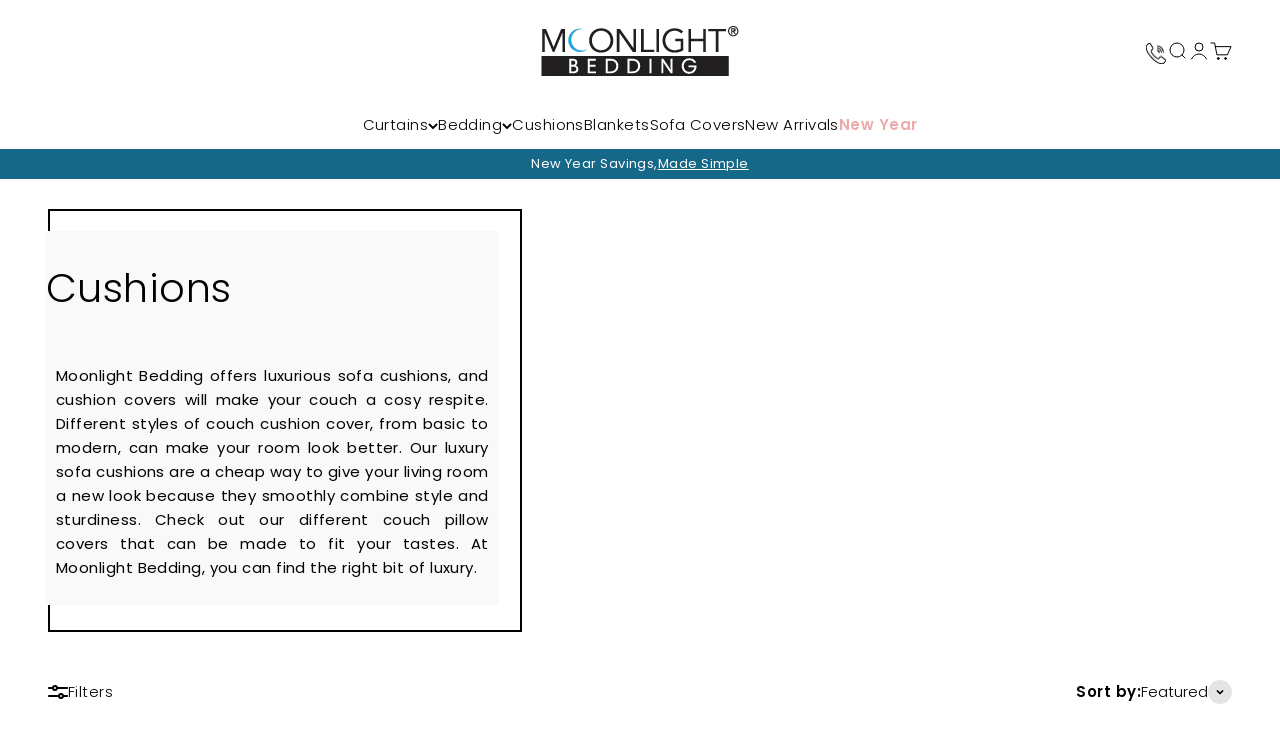

--- FILE ---
content_type: text/html; charset=utf-8
request_url: https://moonlightbedding.co.uk/collections/cushions
body_size: 52135
content:
<!doctype html>

<html class="no-js" lang="en" dir="ltr">
  <head>
    <meta charset="utf-8">
    <meta name="viewport" content="width=device-width, initial-scale=1.0, height=device-height, minimum-scale=1.0, maximum-scale=1.0">
    <meta name="theme-color" content="#ffffff">

    <title>Cushions</title><meta name="description" content="Enhance your living space with Moonlight Bedding&#39;s luxurious sofa cushions and cushion covers. Choose from a variety of styles to transform your couch into a cozy retreat."><link rel="canonical" href="https://moonlightbedding.co.uk/collections/cushions"><link rel="shortcut icon" href="//moonlightbedding.co.uk/cdn/shop/files/cropped-Moonlight-favicon-color-150x150.png?v=1707807501&width=96">
      <link rel="apple-touch-icon" href="//moonlightbedding.co.uk/cdn/shop/files/cropped-Moonlight-favicon-color-150x150.png?v=1707807501&width=180"><link rel="preconnect" href="https://cdn.shopify.com">
    <link rel="preconnect" href="https://fonts.shopifycdn.com" crossorigin>
    <link rel="dns-prefetch" href="https://productreviews.shopifycdn.com"><link rel="preload" href="//moonlightbedding.co.uk/cdn/fonts/poppins/poppins_n6.aa29d4918bc243723d56b59572e18228ed0786f6.woff2" as="font" type="font/woff2" crossorigin><link rel="preload" href="//moonlightbedding.co.uk/cdn/fonts/poppins/poppins_n3.05f58335c3209cce17da4f1f1ab324ebe2982441.woff2" as="font" type="font/woff2" crossorigin><meta property="og:type" content="website">
  <meta property="og:title" content="Cushions"><meta property="og:image" content="http://moonlightbedding.co.uk/cdn/shop/collections/Cushions-1.png?v=1708339708&width=2048">
  <meta property="og:image:secure_url" content="https://moonlightbedding.co.uk/cdn/shop/collections/Cushions-1.png?v=1708339708&width=2048">
  <meta property="og:image:width" content="1400">
  <meta property="og:image:height" content="300"><meta property="og:description" content="Enhance your living space with Moonlight Bedding&#39;s luxurious sofa cushions and cushion covers. Choose from a variety of styles to transform your couch into a cozy retreat."><meta property="og:url" content="https://moonlightbedding.co.uk/collections/cushions">
<meta property="og:site_name" content="Moonlight Bedding"><meta name="twitter:card" content="summary"><meta name="twitter:title" content="Cushions">
  <meta name="twitter:description" content="Moonlight Bedding offers luxurious sofa cushions, and cushion covers will make your couch a cosy respite. Different styles of couch cushion cover, from basic to modern, can make your room look better. Our luxury sofa cushions are a cheap way to give your living room a new look because they smoothly combine style and sturdiness. Check out our different couch pillow covers that can be made to fit your tastes. At Moonlight Bedding, you can find the right bit of luxury."><meta name="twitter:image" content="https://moonlightbedding.co.uk/cdn/shop/collections/Cushions-1.png?crop=center&height=1200&v=1708339708&width=1200">
  <meta name="twitter:image:alt" content="Cushions">





  <script type="application/ld+json">
  {
    "@context": "https://schema.org",
    "@type": "BreadcrumbList",
  "itemListElement": [{
      "@type": "ListItem",
      "position": 1,
      "name": "Home",
      "item": "https://moonlightbedding.co.uk"
    },{
          "@type": "ListItem",
          "position": 2,
          "name": "Cushions",
          "item": "https://moonlightbedding.co.uk/collections/cushions"
        }]
  }
  </script>

<style>/* Typography (heading) */
  @font-face {
  font-family: Poppins;
  font-weight: 600;
  font-style: normal;
  font-display: fallback;
  src: url("//moonlightbedding.co.uk/cdn/fonts/poppins/poppins_n6.aa29d4918bc243723d56b59572e18228ed0786f6.woff2") format("woff2"),
       url("//moonlightbedding.co.uk/cdn/fonts/poppins/poppins_n6.5f815d845fe073750885d5b7e619ee00e8111208.woff") format("woff");
}

@font-face {
  font-family: Poppins;
  font-weight: 600;
  font-style: italic;
  font-display: fallback;
  src: url("//moonlightbedding.co.uk/cdn/fonts/poppins/poppins_i6.bb8044d6203f492888d626dafda3c2999253e8e9.woff2") format("woff2"),
       url("//moonlightbedding.co.uk/cdn/fonts/poppins/poppins_i6.e233dec1a61b1e7dead9f920159eda42280a02c3.woff") format("woff");
}

/* Typography (body) */
  @font-face {
  font-family: Poppins;
  font-weight: 300;
  font-style: normal;
  font-display: fallback;
  src: url("//moonlightbedding.co.uk/cdn/fonts/poppins/poppins_n3.05f58335c3209cce17da4f1f1ab324ebe2982441.woff2") format("woff2"),
       url("//moonlightbedding.co.uk/cdn/fonts/poppins/poppins_n3.6971368e1f131d2c8ff8e3a44a36b577fdda3ff5.woff") format("woff");
}

@font-face {
  font-family: Poppins;
  font-weight: 300;
  font-style: italic;
  font-display: fallback;
  src: url("//moonlightbedding.co.uk/cdn/fonts/poppins/poppins_i3.8536b4423050219f608e17f134fe9ea3b01ed890.woff2") format("woff2"),
       url("//moonlightbedding.co.uk/cdn/fonts/poppins/poppins_i3.0f4433ada196bcabf726ed78f8e37e0995762f7f.woff") format("woff");
}

@font-face {
  font-family: Poppins;
  font-weight: 400;
  font-style: normal;
  font-display: fallback;
  src: url("//moonlightbedding.co.uk/cdn/fonts/poppins/poppins_n4.0ba78fa5af9b0e1a374041b3ceaadf0a43b41362.woff2") format("woff2"),
       url("//moonlightbedding.co.uk/cdn/fonts/poppins/poppins_n4.214741a72ff2596839fc9760ee7a770386cf16ca.woff") format("woff");
}

@font-face {
  font-family: Poppins;
  font-weight: 400;
  font-style: italic;
  font-display: fallback;
  src: url("//moonlightbedding.co.uk/cdn/fonts/poppins/poppins_i4.846ad1e22474f856bd6b81ba4585a60799a9f5d2.woff2") format("woff2"),
       url("//moonlightbedding.co.uk/cdn/fonts/poppins/poppins_i4.56b43284e8b52fc64c1fd271f289a39e8477e9ec.woff") format("woff");
}

:root {
    /**
     * ---------------------------------------------------------------------
     * SPACING VARIABLES
     *
     * We are using a spacing inspired from frameworks like Tailwind CSS.
     * ---------------------------------------------------------------------
     */
    --spacing-0-5: 0.125rem; /* 2px */
    --spacing-1: 0.25rem; /* 4px */
    --spacing-1-5: 0.375rem; /* 6px */
    --spacing-2: 0.5rem; /* 8px */
    --spacing-2-5: 0.625rem; /* 10px */
    --spacing-3: 0.75rem; /* 12px */
    --spacing-3-5: 0.875rem; /* 14px */
    --spacing-4: 1rem; /* 16px */
    --spacing-4-5: 1.125rem; /* 18px */
    --spacing-5: 1.25rem; /* 20px */
    --spacing-5-5: 1.375rem; /* 22px */
    --spacing-6: 1.5rem; /* 24px */
    --spacing-6-5: 1.625rem; /* 26px */
    --spacing-7: 1.75rem; /* 28px */
    --spacing-7-5: 1.875rem; /* 30px */
    --spacing-8: 2rem; /* 32px */
    --spacing-8-5: 2.125rem; /* 34px */
    --spacing-9: 2.25rem; /* 36px */
    --spacing-9-5: 2.375rem; /* 38px */
    --spacing-10: 2.5rem; /* 40px */
    --spacing-11: 2.75rem; /* 44px */
    --spacing-12: 3rem; /* 48px */
    --spacing-14: 3.5rem; /* 56px */
    --spacing-16: 4rem; /* 64px */
    --spacing-18: 4.5rem; /* 72px */
    --spacing-20: 5rem; /* 80px */
    --spacing-24: 6rem; /* 96px */
    --spacing-28: 7rem; /* 112px */
    --spacing-32: 8rem; /* 128px */
    --spacing-36: 9rem; /* 144px */
    --spacing-40: 10rem; /* 160px */
    --spacing-44: 11rem; /* 176px */
    --spacing-48: 12rem; /* 192px */
    --spacing-52: 13rem; /* 208px */
    --spacing-56: 14rem; /* 224px */
    --spacing-60: 15rem; /* 240px */
    --spacing-64: 16rem; /* 256px */
    --spacing-72: 18rem; /* 288px */
    --spacing-80: 20rem; /* 320px */
    --spacing-96: 24rem; /* 384px */

    /* Container */
    --container-max-width: 1600px;
    --container-narrow-max-width: 1350px;
    --container-gutter: var(--spacing-5);
    --section-outer-spacing-block: var(--spacing-12);
    --section-inner-max-spacing-block: var(--spacing-10);
    --section-inner-spacing-inline: var(--container-gutter);
    --section-stack-spacing-block: var(--spacing-8);

    /* Grid gutter */
    --grid-gutter: var(--spacing-5);

    /* Product list settings */
    --product-list-row-gap: var(--spacing-8);
    --product-list-column-gap: var(--grid-gutter);

    /* Form settings */
    --input-gap: var(--spacing-2);
    --input-height: 2.625rem;
    --input-padding-inline: var(--spacing-4);

    /* Other sizes */
    --sticky-area-height: calc(var(--sticky-announcement-bar-enabled, 0) * var(--announcement-bar-height, 0px) + var(--sticky-header-enabled, 0) * var(--header-height, 0px));

    /* RTL support */
    --transform-logical-flip: 1;
    --transform-origin-start: left;
    --transform-origin-end: right;

    /**
     * ---------------------------------------------------------------------
     * TYPOGRAPHY
     * ---------------------------------------------------------------------
     */

    /* Font properties */
    --heading-font-family: Poppins, sans-serif;
    --heading-font-weight: 600;
    --heading-font-style: normal;
    --heading-text-transform: normal;
    --heading-letter-spacing: -0.01em;
    --text-font-family: Poppins, sans-serif;
    --text-font-weight: 300;
    --text-font-style: normal;
    --text-letter-spacing: 0.03em;

    /* Font sizes */
    --text-h0: 3rem;
    --text-h1: 2.5rem;
    --text-h2: 2rem;
    --text-h3: 1.5rem;
    --text-h4: 1.375rem;
    --text-h5: 1.125rem;
    --text-h6: 1rem;
    --text-xs: 0.75rem;
    --text-sm: 0.8125rem;
    --text-base: 0.9375rem;
    --text-lg: 1.1875rem;

    /**
     * ---------------------------------------------------------------------
     * COLORS
     * ---------------------------------------------------------------------
     */

    /* Color settings */--accent: 0 0 0;
    --text-primary: 0 0 0;
    --background-primary: 255 255 255;
    --dialog-background: 255 255 255;
    --border-color: var(--text-color, var(--text-primary)) / 0.12;

    /* Button colors */
    --button-background-primary: 0 0 0;
    --button-text-primary: 255 255 255;
    --button-background-secondary: 0 0 0;
    --button-text-secondary: 255 255 255;

    /* Status colors */
    --success-background: 224 244 232;
    --success-text: 0 163 65;
    --warning-background: 255 246 233;
    --warning-text: 255 183 74;
    --error-background: 254 231 231;
    --error-text: 248 58 58;

    /* Product colors */
    --on-sale-text: 248 58 58;
    --on-sale-badge-background: 248 58 58;
    --on-sale-badge-text: 255 255 255;
    --sold-out-badge-background: 0 0 0;
    --sold-out-badge-text: 255 255 255;
    --primary-badge-background: 128 60 238;
    --primary-badge-text: 255 255 255;
    --star-color: 255 183 74;
    --product-card-background: 255 255 255;
    --product-card-text: 26 26 26;

    /* Header colors */
    --header-background: 255 255 255;
    --header-text: 0 0 0;

    /* Footer colors */
    --footer-background: 196 232 245;
    --footer-text: 0 0 0;

    /* Rounded variables (used for border radius) */
    --rounded-xs: 0.25rem;
    --rounded-sm: 0.375rem;
    --rounded: 0.75rem;
    --rounded-lg: 1.5rem;
    --rounded-full: 9999px;

    --rounded-button: 0.25rem;
    --rounded-input: 0.25rem;

    /* Box shadow */
    --shadow-sm: 0 2px 8px rgb(var(--text-primary) / 0.1);
    --shadow: 0 5px 15px rgb(var(--text-primary) / 0.1);
    --shadow-md: 0 5px 30px rgb(var(--text-primary) / 0.1);
    --shadow-block: 0px 18px 50px rgb(var(--text-primary) / 0.1);

    /**
     * ---------------------------------------------------------------------
     * OTHER
     * ---------------------------------------------------------------------
     */

    --cursor-close-svg-url: url(//moonlightbedding.co.uk/cdn/shop/t/9/assets/cursor-close.svg?v=147174565022153725511707826054);
    --cursor-zoom-in-svg-url: url(//moonlightbedding.co.uk/cdn/shop/t/9/assets/cursor-zoom-in.svg?v=154953035094101115921707826053);
    --cursor-zoom-out-svg-url: url(//moonlightbedding.co.uk/cdn/shop/t/9/assets/cursor-zoom-out.svg?v=16155520337305705181707826053);
    --checkmark-svg-url: url(//moonlightbedding.co.uk/cdn/shop/t/9/assets/checkmark.svg?v=77552481021870063511707826053);
  }

  [dir="rtl"]:root {
    /* RTL support */
    --transform-logical-flip: -1;
    --transform-origin-start: right;
    --transform-origin-end: left;
  }

  @media screen and (min-width: 700px) {
    :root {
      /* Typography (font size) */
      --text-h0: 4rem;
      --text-h1: 3rem;
      --text-h2: 2.5rem;
      --text-h3: 2rem;
      --text-h4: 1.625rem;
      --text-h5: 1.25rem;
      --text-h6: 1.125rem;

      --text-xs: 0.6875rem;
      --text-sm: 0.8125rem;
      --text-base: 0.9375rem;
      --text-lg: 1.1875rem;

      /* Spacing */
      --container-gutter: 2rem;
      --section-outer-spacing-block: var(--spacing-16);
      --section-inner-max-spacing-block: var(--spacing-12);
      --section-inner-spacing-inline: var(--spacing-12);
      --section-stack-spacing-block: var(--spacing-12);

      /* Grid gutter */
      --grid-gutter: var(--spacing-6);

      /* Product list settings */
      --product-list-row-gap: var(--spacing-12);

      /* Form settings */
      --input-gap: 1rem;
      --input-height: 3.125rem;
      --input-padding-inline: var(--spacing-5);
    }
  }

  @media screen and (min-width: 1000px) {
    :root {
      /* Spacing settings */
      --container-gutter: var(--spacing-12);
      --section-outer-spacing-block: var(--spacing-18);
      --section-inner-max-spacing-block: var(--spacing-16);
      --section-inner-spacing-inline: var(--spacing-16);
      --section-stack-spacing-block: var(--spacing-12);
    }
  }

  @media screen and (min-width: 1150px) {
    :root {
      /* Spacing settings */
      --container-gutter: var(--spacing-12);
      --section-outer-spacing-block: var(--spacing-20);
      --section-inner-max-spacing-block: var(--spacing-16);
      --section-inner-spacing-inline: var(--spacing-16);
      --section-stack-spacing-block: var(--spacing-12);
    }
  }

  @media screen and (min-width: 1400px) {
    :root {
      /* Typography (font size) */
      --text-h0: 5rem;
      --text-h1: 3.75rem;
      --text-h2: 3rem;
      --text-h3: 2.25rem;
      --text-h4: 2rem;
      --text-h5: 1.5rem;
      --text-h6: 1.25rem;

      --section-outer-spacing-block: var(--spacing-24);
      --section-inner-max-spacing-block: var(--spacing-18);
      --section-inner-spacing-inline: var(--spacing-18);
    }
  }

  @media screen and (min-width: 1600px) {
    :root {
      --section-outer-spacing-block: var(--spacing-24);
      --section-inner-max-spacing-block: var(--spacing-20);
      --section-inner-spacing-inline: var(--spacing-20);
    }
  }

  /**
   * ---------------------------------------------------------------------
   * LIQUID DEPENDANT CSS
   *
   * Our main CSS is Liquid free, but some very specific features depend on
   * theme settings, so we have them here
   * ---------------------------------------------------------------------
   */@media screen and (pointer: fine) {
        .button:not([disabled]):hover, .btn:not([disabled]):hover, .shopify-payment-button__button--unbranded:not([disabled]):hover {
          --button-background-opacity: 0.85;
        }

        .button--subdued:not([disabled]):hover {
          --button-background: var(--text-color) / .05 !important;
        }
      }</style><script>
  document.documentElement.classList.replace('no-js', 'js');

  // This allows to expose several variables to the global scope, to be used in scripts
  window.themeVariables = {
    settings: {
      showPageTransition: true,
      headingApparition: "split_fade",
      pageType: "collection",
      moneyFormat: "£{{amount}}",
      moneyWithCurrencyFormat: "£{{amount}} GBP",
      currencyCodeEnabled: false,
      cartType: "popover",
      showDiscount: true,
      discountMode: "percentage"
    },

    strings: {
      accessibilityClose: "Close",
      accessibilityNext: "Next",
      accessibilityPrevious: "Previous",
      addToCartButton: "Add to cart",
      soldOutButton: "Sold out",
      preOrderButton: "Pre-order",
      unavailableButton: "Unavailable",
      closeGallery: "Close gallery",
      zoomGallery: "Zoom",
      errorGallery: "Image cannot be loaded",
      soldOutBadge: "Sold out",
      discountBadge: "Save @@",
      sku: "SKU:",
      searchNoResults: "No results could be found.",
      addOrderNote: "Add order note",
      editOrderNote: "Edit order note",
      shippingEstimatorNoResults: "Sorry, we do not ship to your address.",
      shippingEstimatorOneResult: "There is one shipping rate for your address:",
      shippingEstimatorMultipleResults: "There are several shipping rates for your address:",
      shippingEstimatorError: "One or more error occurred while retrieving shipping rates:"
    },

    breakpoints: {
      'sm': 'screen and (min-width: 700px)',
      'md': 'screen and (min-width: 1000px)',
      'lg': 'screen and (min-width: 1150px)',
      'xl': 'screen and (min-width: 1400px)',

      'sm-max': 'screen and (max-width: 699px)',
      'md-max': 'screen and (max-width: 999px)',
      'lg-max': 'screen and (max-width: 1149px)',
      'xl-max': 'screen and (max-width: 1399px)'
    }
  };window.addEventListener('DOMContentLoaded', () => {
      const isReloaded = (window.performance.navigation && window.performance.navigation.type === 1) || window.performance.getEntriesByType('navigation').map((nav) => nav.type).includes('reload');

      if ('animate' in document.documentElement && window.matchMedia('(prefers-reduced-motion: no-preference)').matches && document.referrer.includes(location.host) && !isReloaded) {
        document.body.animate({opacity: [0, 1]}, {duration: 115, fill: 'forwards'});
      }
    });

    window.addEventListener('pageshow', (event) => {
      document.body.classList.remove('page-transition');

      if (event.persisted) {
        document.body.animate({opacity: [0, 1]}, {duration: 0, fill: 'forwards'});
      }
    });// For detecting native share
  document.documentElement.classList.add(`native-share--${navigator.share ? 'enabled' : 'disabled'}`);</script><script type="module" src="//moonlightbedding.co.uk/cdn/shop/t/9/assets/vendor.min.js?v=114992621884149252901707826035"></script>
    <script type="module" src="//moonlightbedding.co.uk/cdn/shop/t/9/assets/theme.js?v=153564893962059654111729670655"></script>
    <script type="module" src="//moonlightbedding.co.uk/cdn/shop/t/9/assets/sections.js?v=96023681505243352991730715720"></script>
     
    <script>window.performance && window.performance.mark && window.performance.mark('shopify.content_for_header.start');</script><meta id="shopify-digital-wallet" name="shopify-digital-wallet" content="/85872050470/digital_wallets/dialog">
<meta name="shopify-checkout-api-token" content="2c9fad124969e5e74600d3242a5f7298">
<meta id="in-context-paypal-metadata" data-shop-id="85872050470" data-venmo-supported="false" data-environment="production" data-locale="en_US" data-paypal-v4="true" data-currency="GBP">
<link rel="alternate" type="application/atom+xml" title="Feed" href="/collections/cushions.atom" />
<link rel="alternate" type="application/json+oembed" href="https://moonlightbedding.co.uk/collections/cushions.oembed">
<script async="async" src="/checkouts/internal/preloads.js?locale=en-PK"></script>
<link rel="preconnect" href="https://shop.app" crossorigin="anonymous">
<script async="async" src="https://shop.app/checkouts/internal/preloads.js?locale=en-PK&shop_id=85872050470" crossorigin="anonymous"></script>
<script id="apple-pay-shop-capabilities" type="application/json">{"shopId":85872050470,"countryCode":"GB","currencyCode":"GBP","merchantCapabilities":["supports3DS"],"merchantId":"gid:\/\/shopify\/Shop\/85872050470","merchantName":"Moonlight Bedding","requiredBillingContactFields":["postalAddress","email","phone"],"requiredShippingContactFields":["postalAddress","email","phone"],"shippingType":"shipping","supportedNetworks":["visa","maestro","masterCard","amex","discover","elo"],"total":{"type":"pending","label":"Moonlight Bedding","amount":"1.00"},"shopifyPaymentsEnabled":true,"supportsSubscriptions":true}</script>
<script id="shopify-features" type="application/json">{"accessToken":"2c9fad124969e5e74600d3242a5f7298","betas":["rich-media-storefront-analytics"],"domain":"moonlightbedding.co.uk","predictiveSearch":true,"shopId":85872050470,"locale":"en"}</script>
<script>var Shopify = Shopify || {};
Shopify.shop = "c86e5b-6.myshopify.com";
Shopify.locale = "en";
Shopify.currency = {"active":"GBP","rate":"1.0"};
Shopify.country = "PK";
Shopify.theme = {"name":"Impact 5","id":165437931814,"schema_name":"Impact","schema_version":"5.0.2","theme_store_id":null,"role":"main"};
Shopify.theme.handle = "null";
Shopify.theme.style = {"id":null,"handle":null};
Shopify.cdnHost = "moonlightbedding.co.uk/cdn";
Shopify.routes = Shopify.routes || {};
Shopify.routes.root = "/";</script>
<script type="module">!function(o){(o.Shopify=o.Shopify||{}).modules=!0}(window);</script>
<script>!function(o){function n(){var o=[];function n(){o.push(Array.prototype.slice.apply(arguments))}return n.q=o,n}var t=o.Shopify=o.Shopify||{};t.loadFeatures=n(),t.autoloadFeatures=n()}(window);</script>
<script>
  window.ShopifyPay = window.ShopifyPay || {};
  window.ShopifyPay.apiHost = "shop.app\/pay";
  window.ShopifyPay.redirectState = null;
</script>
<script id="shop-js-analytics" type="application/json">{"pageType":"collection"}</script>
<script defer="defer" async type="module" src="//moonlightbedding.co.uk/cdn/shopifycloud/shop-js/modules/v2/client.init-shop-cart-sync_C5BV16lS.en.esm.js"></script>
<script defer="defer" async type="module" src="//moonlightbedding.co.uk/cdn/shopifycloud/shop-js/modules/v2/chunk.common_CygWptCX.esm.js"></script>
<script type="module">
  await import("//moonlightbedding.co.uk/cdn/shopifycloud/shop-js/modules/v2/client.init-shop-cart-sync_C5BV16lS.en.esm.js");
await import("//moonlightbedding.co.uk/cdn/shopifycloud/shop-js/modules/v2/chunk.common_CygWptCX.esm.js");

  window.Shopify.SignInWithShop?.initShopCartSync?.({"fedCMEnabled":true,"windoidEnabled":true});

</script>
<script>
  window.Shopify = window.Shopify || {};
  if (!window.Shopify.featureAssets) window.Shopify.featureAssets = {};
  window.Shopify.featureAssets['shop-js'] = {"shop-cart-sync":["modules/v2/client.shop-cart-sync_ZFArdW7E.en.esm.js","modules/v2/chunk.common_CygWptCX.esm.js"],"init-fed-cm":["modules/v2/client.init-fed-cm_CmiC4vf6.en.esm.js","modules/v2/chunk.common_CygWptCX.esm.js"],"shop-button":["modules/v2/client.shop-button_tlx5R9nI.en.esm.js","modules/v2/chunk.common_CygWptCX.esm.js"],"shop-cash-offers":["modules/v2/client.shop-cash-offers_DOA2yAJr.en.esm.js","modules/v2/chunk.common_CygWptCX.esm.js","modules/v2/chunk.modal_D71HUcav.esm.js"],"init-windoid":["modules/v2/client.init-windoid_sURxWdc1.en.esm.js","modules/v2/chunk.common_CygWptCX.esm.js"],"shop-toast-manager":["modules/v2/client.shop-toast-manager_ClPi3nE9.en.esm.js","modules/v2/chunk.common_CygWptCX.esm.js"],"init-shop-email-lookup-coordinator":["modules/v2/client.init-shop-email-lookup-coordinator_B8hsDcYM.en.esm.js","modules/v2/chunk.common_CygWptCX.esm.js"],"init-shop-cart-sync":["modules/v2/client.init-shop-cart-sync_C5BV16lS.en.esm.js","modules/v2/chunk.common_CygWptCX.esm.js"],"avatar":["modules/v2/client.avatar_BTnouDA3.en.esm.js"],"pay-button":["modules/v2/client.pay-button_FdsNuTd3.en.esm.js","modules/v2/chunk.common_CygWptCX.esm.js"],"init-customer-accounts":["modules/v2/client.init-customer-accounts_DxDtT_ad.en.esm.js","modules/v2/client.shop-login-button_C5VAVYt1.en.esm.js","modules/v2/chunk.common_CygWptCX.esm.js","modules/v2/chunk.modal_D71HUcav.esm.js"],"init-shop-for-new-customer-accounts":["modules/v2/client.init-shop-for-new-customer-accounts_ChsxoAhi.en.esm.js","modules/v2/client.shop-login-button_C5VAVYt1.en.esm.js","modules/v2/chunk.common_CygWptCX.esm.js","modules/v2/chunk.modal_D71HUcav.esm.js"],"shop-login-button":["modules/v2/client.shop-login-button_C5VAVYt1.en.esm.js","modules/v2/chunk.common_CygWptCX.esm.js","modules/v2/chunk.modal_D71HUcav.esm.js"],"init-customer-accounts-sign-up":["modules/v2/client.init-customer-accounts-sign-up_CPSyQ0Tj.en.esm.js","modules/v2/client.shop-login-button_C5VAVYt1.en.esm.js","modules/v2/chunk.common_CygWptCX.esm.js","modules/v2/chunk.modal_D71HUcav.esm.js"],"shop-follow-button":["modules/v2/client.shop-follow-button_Cva4Ekp9.en.esm.js","modules/v2/chunk.common_CygWptCX.esm.js","modules/v2/chunk.modal_D71HUcav.esm.js"],"checkout-modal":["modules/v2/client.checkout-modal_BPM8l0SH.en.esm.js","modules/v2/chunk.common_CygWptCX.esm.js","modules/v2/chunk.modal_D71HUcav.esm.js"],"lead-capture":["modules/v2/client.lead-capture_Bi8yE_yS.en.esm.js","modules/v2/chunk.common_CygWptCX.esm.js","modules/v2/chunk.modal_D71HUcav.esm.js"],"shop-login":["modules/v2/client.shop-login_D6lNrXab.en.esm.js","modules/v2/chunk.common_CygWptCX.esm.js","modules/v2/chunk.modal_D71HUcav.esm.js"],"payment-terms":["modules/v2/client.payment-terms_CZxnsJam.en.esm.js","modules/v2/chunk.common_CygWptCX.esm.js","modules/v2/chunk.modal_D71HUcav.esm.js"]};
</script>
<script>(function() {
  var isLoaded = false;
  function asyncLoad() {
    if (isLoaded) return;
    isLoaded = true;
    var urls = ["https:\/\/omnisnippet1.com\/platforms\/shopify.js?source=scriptTag\u0026v=2025-05-15T12\u0026shop=c86e5b-6.myshopify.com"];
    for (var i = 0; i < urls.length; i++) {
      var s = document.createElement('script');
      s.type = 'text/javascript';
      s.async = true;
      s.src = urls[i];
      var x = document.getElementsByTagName('script')[0];
      x.parentNode.insertBefore(s, x);
    }
  };
  if(window.attachEvent) {
    window.attachEvent('onload', asyncLoad);
  } else {
    window.addEventListener('load', asyncLoad, false);
  }
})();</script>
<script id="__st">var __st={"a":85872050470,"offset":0,"reqid":"62c7cf68-896f-4187-af17-84106522589e-1768655620","pageurl":"moonlightbedding.co.uk\/collections\/cushions","u":"c6b921ae310f","p":"collection","rtyp":"collection","rid":471893573926};</script>
<script>window.ShopifyPaypalV4VisibilityTracking = true;</script>
<script id="captcha-bootstrap">!function(){'use strict';const t='contact',e='account',n='new_comment',o=[[t,t],['blogs',n],['comments',n],[t,'customer']],c=[[e,'customer_login'],[e,'guest_login'],[e,'recover_customer_password'],[e,'create_customer']],r=t=>t.map((([t,e])=>`form[action*='/${t}']:not([data-nocaptcha='true']) input[name='form_type'][value='${e}']`)).join(','),a=t=>()=>t?[...document.querySelectorAll(t)].map((t=>t.form)):[];function s(){const t=[...o],e=r(t);return a(e)}const i='password',u='form_key',d=['recaptcha-v3-token','g-recaptcha-response','h-captcha-response',i],f=()=>{try{return window.sessionStorage}catch{return}},m='__shopify_v',_=t=>t.elements[u];function p(t,e,n=!1){try{const o=window.sessionStorage,c=JSON.parse(o.getItem(e)),{data:r}=function(t){const{data:e,action:n}=t;return t[m]||n?{data:e,action:n}:{data:t,action:n}}(c);for(const[e,n]of Object.entries(r))t.elements[e]&&(t.elements[e].value=n);n&&o.removeItem(e)}catch(o){console.error('form repopulation failed',{error:o})}}const l='form_type',E='cptcha';function T(t){t.dataset[E]=!0}const w=window,h=w.document,L='Shopify',v='ce_forms',y='captcha';let A=!1;((t,e)=>{const n=(g='f06e6c50-85a8-45c8-87d0-21a2b65856fe',I='https://cdn.shopify.com/shopifycloud/storefront-forms-hcaptcha/ce_storefront_forms_captcha_hcaptcha.v1.5.2.iife.js',D={infoText:'Protected by hCaptcha',privacyText:'Privacy',termsText:'Terms'},(t,e,n)=>{const o=w[L][v],c=o.bindForm;if(c)return c(t,g,e,D).then(n);var r;o.q.push([[t,g,e,D],n]),r=I,A||(h.body.append(Object.assign(h.createElement('script'),{id:'captcha-provider',async:!0,src:r})),A=!0)});var g,I,D;w[L]=w[L]||{},w[L][v]=w[L][v]||{},w[L][v].q=[],w[L][y]=w[L][y]||{},w[L][y].protect=function(t,e){n(t,void 0,e),T(t)},Object.freeze(w[L][y]),function(t,e,n,w,h,L){const[v,y,A,g]=function(t,e,n){const i=e?o:[],u=t?c:[],d=[...i,...u],f=r(d),m=r(i),_=r(d.filter((([t,e])=>n.includes(e))));return[a(f),a(m),a(_),s()]}(w,h,L),I=t=>{const e=t.target;return e instanceof HTMLFormElement?e:e&&e.form},D=t=>v().includes(t);t.addEventListener('submit',(t=>{const e=I(t);if(!e)return;const n=D(e)&&!e.dataset.hcaptchaBound&&!e.dataset.recaptchaBound,o=_(e),c=g().includes(e)&&(!o||!o.value);(n||c)&&t.preventDefault(),c&&!n&&(function(t){try{if(!f())return;!function(t){const e=f();if(!e)return;const n=_(t);if(!n)return;const o=n.value;o&&e.removeItem(o)}(t);const e=Array.from(Array(32),(()=>Math.random().toString(36)[2])).join('');!function(t,e){_(t)||t.append(Object.assign(document.createElement('input'),{type:'hidden',name:u})),t.elements[u].value=e}(t,e),function(t,e){const n=f();if(!n)return;const o=[...t.querySelectorAll(`input[type='${i}']`)].map((({name:t})=>t)),c=[...d,...o],r={};for(const[a,s]of new FormData(t).entries())c.includes(a)||(r[a]=s);n.setItem(e,JSON.stringify({[m]:1,action:t.action,data:r}))}(t,e)}catch(e){console.error('failed to persist form',e)}}(e),e.submit())}));const S=(t,e)=>{t&&!t.dataset[E]&&(n(t,e.some((e=>e===t))),T(t))};for(const o of['focusin','change'])t.addEventListener(o,(t=>{const e=I(t);D(e)&&S(e,y())}));const B=e.get('form_key'),M=e.get(l),P=B&&M;t.addEventListener('DOMContentLoaded',(()=>{const t=y();if(P)for(const e of t)e.elements[l].value===M&&p(e,B);[...new Set([...A(),...v().filter((t=>'true'===t.dataset.shopifyCaptcha))])].forEach((e=>S(e,t)))}))}(h,new URLSearchParams(w.location.search),n,t,e,['guest_login'])})(!0,!0)}();</script>
<script integrity="sha256-4kQ18oKyAcykRKYeNunJcIwy7WH5gtpwJnB7kiuLZ1E=" data-source-attribution="shopify.loadfeatures" defer="defer" src="//moonlightbedding.co.uk/cdn/shopifycloud/storefront/assets/storefront/load_feature-a0a9edcb.js" crossorigin="anonymous"></script>
<script crossorigin="anonymous" defer="defer" src="//moonlightbedding.co.uk/cdn/shopifycloud/storefront/assets/shopify_pay/storefront-65b4c6d7.js?v=20250812"></script>
<script data-source-attribution="shopify.dynamic_checkout.dynamic.init">var Shopify=Shopify||{};Shopify.PaymentButton=Shopify.PaymentButton||{isStorefrontPortableWallets:!0,init:function(){window.Shopify.PaymentButton.init=function(){};var t=document.createElement("script");t.src="https://moonlightbedding.co.uk/cdn/shopifycloud/portable-wallets/latest/portable-wallets.en.js",t.type="module",document.head.appendChild(t)}};
</script>
<script data-source-attribution="shopify.dynamic_checkout.buyer_consent">
  function portableWalletsHideBuyerConsent(e){var t=document.getElementById("shopify-buyer-consent"),n=document.getElementById("shopify-subscription-policy-button");t&&n&&(t.classList.add("hidden"),t.setAttribute("aria-hidden","true"),n.removeEventListener("click",e))}function portableWalletsShowBuyerConsent(e){var t=document.getElementById("shopify-buyer-consent"),n=document.getElementById("shopify-subscription-policy-button");t&&n&&(t.classList.remove("hidden"),t.removeAttribute("aria-hidden"),n.addEventListener("click",e))}window.Shopify?.PaymentButton&&(window.Shopify.PaymentButton.hideBuyerConsent=portableWalletsHideBuyerConsent,window.Shopify.PaymentButton.showBuyerConsent=portableWalletsShowBuyerConsent);
</script>
<script data-source-attribution="shopify.dynamic_checkout.cart.bootstrap">document.addEventListener("DOMContentLoaded",(function(){function t(){return document.querySelector("shopify-accelerated-checkout-cart, shopify-accelerated-checkout")}if(t())Shopify.PaymentButton.init();else{new MutationObserver((function(e,n){t()&&(Shopify.PaymentButton.init(),n.disconnect())})).observe(document.body,{childList:!0,subtree:!0})}}));
</script>
<script id='scb4127' type='text/javascript' async='' src='https://moonlightbedding.co.uk/cdn/shopifycloud/privacy-banner/storefront-banner.js'></script><link id="shopify-accelerated-checkout-styles" rel="stylesheet" media="screen" href="https://moonlightbedding.co.uk/cdn/shopifycloud/portable-wallets/latest/accelerated-checkout-backwards-compat.css" crossorigin="anonymous">
<style id="shopify-accelerated-checkout-cart">
        #shopify-buyer-consent {
  margin-top: 1em;
  display: inline-block;
  width: 100%;
}

#shopify-buyer-consent.hidden {
  display: none;
}

#shopify-subscription-policy-button {
  background: none;
  border: none;
  padding: 0;
  text-decoration: underline;
  font-size: inherit;
  cursor: pointer;
}

#shopify-subscription-policy-button::before {
  box-shadow: none;
}

      </style>

<script>window.performance && window.performance.mark && window.performance.mark('shopify.content_for_header.end');</script>
<link href="//moonlightbedding.co.uk/cdn/shop/t/9/assets/theme.css?v=136462375114317654721766056009" rel="stylesheet" type="text/css" media="all" /><link href="//moonlightbedding.co.uk/cdn/shop/t/9/assets/custom.css?v=155650012213200510931766577714" rel="stylesheet" type="text/css" media="all" /><link rel="stylesheet" href="https://cdnjs.cloudflare.com/ajax/libs/font-awesome/6.4.0/css/all.min.css">

 
    <!-- Google Tag Manager -->
<script>(function(w,d,s,l,i){w[l]=w[l]||[];w[l].push({'gtm.start':
new Date().getTime(),event:'gtm.js'});var f=d.getElementsByTagName(s)[0],
j=d.createElement(s),dl=l!='dataLayer'?'&l='+l:'';j.async=true;j.src=
'https://www.googletagmanager.com/gtm.js?id='+i+dl;f.parentNode.insertBefore(j,f);
})(window,document,'script','dataLayer','GTM-WKKTFJ96');</script>
<!-- End Google Tag Manager -->
  <!-- BEGIN app block: shopify://apps/judge-me-reviews/blocks/judgeme_core/61ccd3b1-a9f2-4160-9fe9-4fec8413e5d8 --><!-- Start of Judge.me Core -->






<link rel="dns-prefetch" href="https://cdnwidget.judge.me">
<link rel="dns-prefetch" href="https://cdn.judge.me">
<link rel="dns-prefetch" href="https://cdn1.judge.me">
<link rel="dns-prefetch" href="https://api.judge.me">

<script data-cfasync='false' class='jdgm-settings-script'>window.jdgmSettings={"pagination":5,"disable_web_reviews":false,"badge_no_review_text":"No reviews","badge_n_reviews_text":"{{ n }} review/reviews","hide_badge_preview_if_no_reviews":true,"badge_hide_text":false,"enforce_center_preview_badge":false,"widget_title":"Customer Reviews","widget_open_form_text":"Write a review","widget_close_form_text":"Cancel review","widget_refresh_page_text":"Refresh page","widget_summary_text":"Based on {{ number_of_reviews }} review/reviews","widget_no_review_text":"Be the first to write a review","widget_name_field_text":"Display name","widget_verified_name_field_text":"Verified Name (public)","widget_name_placeholder_text":"Display name","widget_required_field_error_text":"This field is required.","widget_email_field_text":"Email address","widget_verified_email_field_text":"Verified Email (private, can not be edited)","widget_email_placeholder_text":"Your email address","widget_email_field_error_text":"Please enter a valid email address.","widget_rating_field_text":"Rating","widget_review_title_field_text":"Review Title","widget_review_title_placeholder_text":"Give your review a title","widget_review_body_field_text":"Review content","widget_review_body_placeholder_text":"Start writing here...","widget_pictures_field_text":"Picture/Video (optional)","widget_submit_review_text":"Submit Review","widget_submit_verified_review_text":"Submit Verified Review","widget_submit_success_msg_with_auto_publish":"Thank you! Please refresh the page in a few moments to see your review. You can remove or edit your review by logging into \u003ca href='https://judge.me/login' target='_blank' rel='nofollow noopener'\u003eJudge.me\u003c/a\u003e","widget_submit_success_msg_no_auto_publish":"Thank you! Your review will be published as soon as it is approved by the shop admin. You can remove or edit your review by logging into \u003ca href='https://judge.me/login' target='_blank' rel='nofollow noopener'\u003eJudge.me\u003c/a\u003e","widget_show_default_reviews_out_of_total_text":"Showing {{ n_reviews_shown }} out of {{ n_reviews }} reviews.","widget_show_all_link_text":"Show all","widget_show_less_link_text":"Show less","widget_author_said_text":"{{ reviewer_name }} said:","widget_days_text":"{{ n }} days ago","widget_weeks_text":"{{ n }} week/weeks ago","widget_months_text":"{{ n }} month/months ago","widget_years_text":"{{ n }} year/years ago","widget_yesterday_text":"Yesterday","widget_today_text":"Today","widget_replied_text":"\u003e\u003e {{ shop_name }} replied:","widget_read_more_text":"Read more","widget_reviewer_name_as_initial":"","widget_rating_filter_color":"#fbcd0a","widget_rating_filter_see_all_text":"See all reviews","widget_sorting_most_recent_text":"Most Recent","widget_sorting_highest_rating_text":"Highest Rating","widget_sorting_lowest_rating_text":"Lowest Rating","widget_sorting_with_pictures_text":"Only Pictures","widget_sorting_most_helpful_text":"Most Helpful","widget_open_question_form_text":"Ask a question","widget_reviews_subtab_text":"Reviews","widget_questions_subtab_text":"Questions","widget_question_label_text":"Question","widget_answer_label_text":"Answer","widget_question_placeholder_text":"Write your question here","widget_submit_question_text":"Submit Question","widget_question_submit_success_text":"Thank you for your question! We will notify you once it gets answered.","verified_badge_text":"Verified","verified_badge_bg_color":"","verified_badge_text_color":"","verified_badge_placement":"left-of-reviewer-name","widget_review_max_height":"","widget_hide_border":false,"widget_social_share":false,"widget_thumb":false,"widget_review_location_show":false,"widget_location_format":"","all_reviews_include_out_of_store_products":true,"all_reviews_out_of_store_text":"(out of store)","all_reviews_pagination":100,"all_reviews_product_name_prefix_text":"about","enable_review_pictures":true,"enable_question_anwser":false,"widget_theme":"default","review_date_format":"mm/dd/yyyy","default_sort_method":"most-recent","widget_product_reviews_subtab_text":"Product Reviews","widget_shop_reviews_subtab_text":"Shop Reviews","widget_other_products_reviews_text":"Reviews for other products","widget_store_reviews_subtab_text":"Store reviews","widget_no_store_reviews_text":"This store hasn't received any reviews yet","widget_web_restriction_product_reviews_text":"This product hasn't received any reviews yet","widget_no_items_text":"No items found","widget_show_more_text":"Show more","widget_write_a_store_review_text":"Write a Store Review","widget_other_languages_heading":"Reviews in Other Languages","widget_translate_review_text":"Translate review to {{ language }}","widget_translating_review_text":"Translating...","widget_show_original_translation_text":"Show original ({{ language }})","widget_translate_review_failed_text":"Review couldn't be translated.","widget_translate_review_retry_text":"Retry","widget_translate_review_try_again_later_text":"Try again later","show_product_url_for_grouped_product":false,"widget_sorting_pictures_first_text":"Pictures First","show_pictures_on_all_rev_page_mobile":false,"show_pictures_on_all_rev_page_desktop":false,"floating_tab_hide_mobile_install_preference":false,"floating_tab_button_name":"★ Reviews","floating_tab_title":"Let customers speak for us","floating_tab_button_color":"","floating_tab_button_background_color":"","floating_tab_url":"","floating_tab_url_enabled":false,"floating_tab_tab_style":"text","all_reviews_text_badge_text":"Customers rate us {{ shop.metafields.judgeme.all_reviews_rating | round: 1 }}/5 based on {{ shop.metafields.judgeme.all_reviews_count }} reviews.","all_reviews_text_badge_text_branded_style":"{{ shop.metafields.judgeme.all_reviews_rating | round: 1 }} out of 5 stars based on {{ shop.metafields.judgeme.all_reviews_count }} reviews","is_all_reviews_text_badge_a_link":false,"show_stars_for_all_reviews_text_badge":false,"all_reviews_text_badge_url":"","all_reviews_text_style":"branded","all_reviews_text_color_style":"judgeme_brand_color","all_reviews_text_color":"#108474","all_reviews_text_show_jm_brand":true,"featured_carousel_show_header":true,"featured_carousel_title":"Our customers speak for us","testimonials_carousel_title":"Customers are saying","videos_carousel_title":"Real customer stories","cards_carousel_title":"Customers are saying","featured_carousel_count_text":"from {{ n }} reviews","featured_carousel_add_link_to_all_reviews_page":false,"featured_carousel_url":"","featured_carousel_show_images":true,"featured_carousel_autoslide_interval":5,"featured_carousel_arrows_on_the_sides":false,"featured_carousel_height":250,"featured_carousel_width":80,"featured_carousel_image_size":0,"featured_carousel_image_height":250,"featured_carousel_arrow_color":"#eeeeee","verified_count_badge_style":"branded","verified_count_badge_orientation":"horizontal","verified_count_badge_color_style":"judgeme_brand_color","verified_count_badge_color":"#108474","is_verified_count_badge_a_link":false,"verified_count_badge_url":"","verified_count_badge_show_jm_brand":true,"widget_rating_preset_default":5,"widget_first_sub_tab":"product-reviews","widget_show_histogram":true,"widget_histogram_use_custom_color":false,"widget_pagination_use_custom_color":false,"widget_star_use_custom_color":false,"widget_verified_badge_use_custom_color":false,"widget_write_review_use_custom_color":false,"picture_reminder_submit_button":"Upload Pictures","enable_review_videos":true,"mute_video_by_default":true,"widget_sorting_videos_first_text":"Videos First","widget_review_pending_text":"Pending","featured_carousel_items_for_large_screen":5,"social_share_options_order":"Facebook,Twitter","remove_microdata_snippet":true,"disable_json_ld":false,"enable_json_ld_products":false,"preview_badge_show_question_text":false,"preview_badge_no_question_text":"No questions","preview_badge_n_question_text":"{{ number_of_questions }} question/questions","qa_badge_show_icon":false,"qa_badge_position":"same-row","remove_judgeme_branding":false,"widget_add_search_bar":false,"widget_search_bar_placeholder":"Search","widget_sorting_verified_only_text":"Verified only","featured_carousel_theme":"gallery","featured_carousel_show_rating":true,"featured_carousel_show_title":true,"featured_carousel_show_body":true,"featured_carousel_show_date":false,"featured_carousel_show_reviewer":true,"featured_carousel_show_product":false,"featured_carousel_header_background_color":"#108474","featured_carousel_header_text_color":"#ffffff","featured_carousel_name_product_separator":"reviewed","featured_carousel_full_star_background":"#108474","featured_carousel_empty_star_background":"#dadada","featured_carousel_vertical_theme_background":"#f9fafb","featured_carousel_verified_badge_enable":false,"featured_carousel_verified_badge_color":"#35A7DF","featured_carousel_border_style":"round","featured_carousel_review_line_length_limit":3,"featured_carousel_more_reviews_button_text":"Read more reviews","featured_carousel_view_product_button_text":"View product","all_reviews_page_load_reviews_on":"scroll","all_reviews_page_load_more_text":"Load More Reviews","disable_fb_tab_reviews":false,"enable_ajax_cdn_cache":false,"widget_advanced_speed_features":5,"widget_public_name_text":"displayed publicly like","default_reviewer_name":"John Smith","default_reviewer_name_has_non_latin":true,"widget_reviewer_anonymous":"Anonymous","medals_widget_title":"Judge.me Review Medals","medals_widget_background_color":"#f9fafb","medals_widget_position":"footer_all_pages","medals_widget_border_color":"#f9fafb","medals_widget_verified_text_position":"left","medals_widget_use_monochromatic_version":false,"medals_widget_elements_color":"#108474","show_reviewer_avatar":true,"widget_invalid_yt_video_url_error_text":"Not a YouTube video URL","widget_max_length_field_error_text":"Please enter no more than {0} characters.","widget_show_country_flag":false,"widget_show_collected_via_shop_app":true,"widget_verified_by_shop_badge_style":"light","widget_verified_by_shop_text":"Verified by Shop","widget_show_photo_gallery":false,"widget_load_with_code_splitting":true,"widget_ugc_install_preference":false,"widget_ugc_title":"Made by us, Shared by you","widget_ugc_subtitle":"Tag us to see your picture featured in our page","widget_ugc_arrows_color":"#ffffff","widget_ugc_primary_button_text":"Buy Now","widget_ugc_primary_button_background_color":"#108474","widget_ugc_primary_button_text_color":"#ffffff","widget_ugc_primary_button_border_width":"0","widget_ugc_primary_button_border_style":"none","widget_ugc_primary_button_border_color":"#108474","widget_ugc_primary_button_border_radius":"25","widget_ugc_secondary_button_text":"Load More","widget_ugc_secondary_button_background_color":"#ffffff","widget_ugc_secondary_button_text_color":"#108474","widget_ugc_secondary_button_border_width":"2","widget_ugc_secondary_button_border_style":"solid","widget_ugc_secondary_button_border_color":"#108474","widget_ugc_secondary_button_border_radius":"25","widget_ugc_reviews_button_text":"View Reviews","widget_ugc_reviews_button_background_color":"#ffffff","widget_ugc_reviews_button_text_color":"#108474","widget_ugc_reviews_button_border_width":"2","widget_ugc_reviews_button_border_style":"solid","widget_ugc_reviews_button_border_color":"#108474","widget_ugc_reviews_button_border_radius":"25","widget_ugc_reviews_button_link_to":"judgeme-reviews-page","widget_ugc_show_post_date":true,"widget_ugc_max_width":"800","widget_rating_metafield_value_type":true,"widget_primary_color":"#35A7DF","widget_enable_secondary_color":false,"widget_secondary_color":"#edf5f5","widget_summary_average_rating_text":"{{ average_rating }} out of 5","widget_media_grid_title":"Customer photos \u0026 videos","widget_media_grid_see_more_text":"See more","widget_round_style":false,"widget_show_product_medals":true,"widget_verified_by_judgeme_text":"Verified by Judge.me","widget_show_store_medals":true,"widget_verified_by_judgeme_text_in_store_medals":"Verified by Judge.me","widget_media_field_exceed_quantity_message":"Sorry, we can only accept {{ max_media }} for one review.","widget_media_field_exceed_limit_message":"{{ file_name }} is too large, please select a {{ media_type }} less than {{ size_limit }}MB.","widget_review_submitted_text":"Review Submitted!","widget_question_submitted_text":"Question Submitted!","widget_close_form_text_question":"Cancel","widget_write_your_answer_here_text":"Write your answer here","widget_enabled_branded_link":true,"widget_show_collected_by_judgeme":true,"widget_reviewer_name_color":"","widget_write_review_text_color":"","widget_write_review_bg_color":"","widget_collected_by_judgeme_text":"collected by Judge.me","widget_pagination_type":"standard","widget_load_more_text":"Load More","widget_load_more_color":"#108474","widget_full_review_text":"Full Review","widget_read_more_reviews_text":"Read More Reviews","widget_read_questions_text":"Read Questions","widget_questions_and_answers_text":"Questions \u0026 Answers","widget_verified_by_text":"Verified by","widget_verified_text":"Verified","widget_number_of_reviews_text":"{{ number_of_reviews }} reviews","widget_back_button_text":"Back","widget_next_button_text":"Next","widget_custom_forms_filter_button":"Filters","custom_forms_style":"horizontal","widget_show_review_information":false,"how_reviews_are_collected":"How reviews are collected?","widget_show_review_keywords":false,"widget_gdpr_statement":"How we use your data: We'll only contact you about the review you left, and only if necessary. By submitting your review, you agree to Judge.me's \u003ca href='https://judge.me/terms' target='_blank' rel='nofollow noopener'\u003eterms\u003c/a\u003e, \u003ca href='https://judge.me/privacy' target='_blank' rel='nofollow noopener'\u003eprivacy\u003c/a\u003e and \u003ca href='https://judge.me/content-policy' target='_blank' rel='nofollow noopener'\u003econtent\u003c/a\u003e policies.","widget_multilingual_sorting_enabled":false,"widget_translate_review_content_enabled":false,"widget_translate_review_content_method":"manual","popup_widget_review_selection":"automatically_with_pictures","popup_widget_round_border_style":true,"popup_widget_show_title":true,"popup_widget_show_body":true,"popup_widget_show_reviewer":false,"popup_widget_show_product":true,"popup_widget_show_pictures":true,"popup_widget_use_review_picture":true,"popup_widget_show_on_home_page":true,"popup_widget_show_on_product_page":true,"popup_widget_show_on_collection_page":true,"popup_widget_show_on_cart_page":true,"popup_widget_position":"bottom_left","popup_widget_first_review_delay":5,"popup_widget_duration":5,"popup_widget_interval":5,"popup_widget_review_count":5,"popup_widget_hide_on_mobile":true,"review_snippet_widget_round_border_style":true,"review_snippet_widget_card_color":"#FFFFFF","review_snippet_widget_slider_arrows_background_color":"#FFFFFF","review_snippet_widget_slider_arrows_color":"#000000","review_snippet_widget_star_color":"#108474","show_product_variant":false,"all_reviews_product_variant_label_text":"Variant: ","widget_show_verified_branding":false,"widget_ai_summary_title":"Customers say","widget_ai_summary_disclaimer":"AI-powered review summary based on recent customer reviews","widget_show_ai_summary":false,"widget_show_ai_summary_bg":false,"widget_show_review_title_input":true,"redirect_reviewers_invited_via_email":"review_widget","request_store_review_after_product_review":false,"request_review_other_products_in_order":false,"review_form_color_scheme":"default","review_form_corner_style":"square","review_form_star_color":{},"review_form_text_color":"#333333","review_form_background_color":"#ffffff","review_form_field_background_color":"#fafafa","review_form_button_color":{},"review_form_button_text_color":"#ffffff","review_form_modal_overlay_color":"#000000","review_content_screen_title_text":"How would you rate this product?","review_content_introduction_text":"We would love it if you would share a bit about your experience.","store_review_form_title_text":"How would you rate this store?","store_review_form_introduction_text":"We would love it if you would share a bit about your experience.","show_review_guidance_text":true,"one_star_review_guidance_text":"Poor","five_star_review_guidance_text":"Great","customer_information_screen_title_text":"About you","customer_information_introduction_text":"Please tell us more about you.","custom_questions_screen_title_text":"Your experience in more detail","custom_questions_introduction_text":"Here are a few questions to help us understand more about your experience.","review_submitted_screen_title_text":"Thanks for your review!","review_submitted_screen_thank_you_text":"We are processing it and it will appear on the store soon.","review_submitted_screen_email_verification_text":"Please confirm your email by clicking the link we just sent you. This helps us keep reviews authentic.","review_submitted_request_store_review_text":"Would you like to share your experience of shopping with us?","review_submitted_review_other_products_text":"Would you like to review these products?","store_review_screen_title_text":"Would you like to share your experience of shopping with us?","store_review_introduction_text":"We value your feedback and use it to improve. Please share any thoughts or suggestions you have.","reviewer_media_screen_title_picture_text":"Share a picture","reviewer_media_introduction_picture_text":"Upload a photo to support your review.","reviewer_media_screen_title_video_text":"Share a video","reviewer_media_introduction_video_text":"Upload a video to support your review.","reviewer_media_screen_title_picture_or_video_text":"Share a picture or video","reviewer_media_introduction_picture_or_video_text":"Upload a photo or video to support your review.","reviewer_media_youtube_url_text":"Paste your Youtube URL here","advanced_settings_next_step_button_text":"Next","advanced_settings_close_review_button_text":"Close","modal_write_review_flow":false,"write_review_flow_required_text":"Required","write_review_flow_privacy_message_text":"We respect your privacy.","write_review_flow_anonymous_text":"Post review as anonymous","write_review_flow_visibility_text":"This won't be visible to other customers.","write_review_flow_multiple_selection_help_text":"Select as many as you like","write_review_flow_single_selection_help_text":"Select one option","write_review_flow_required_field_error_text":"This field is required","write_review_flow_invalid_email_error_text":"Please enter a valid email address","write_review_flow_max_length_error_text":"Max. {{ max_length }} characters.","write_review_flow_media_upload_text":"\u003cb\u003eClick to upload\u003c/b\u003e or drag and drop","write_review_flow_gdpr_statement":"We'll only contact you about your review if necessary. By submitting your review, you agree to our \u003ca href='https://judge.me/terms' target='_blank' rel='nofollow noopener'\u003eterms and conditions\u003c/a\u003e and \u003ca href='https://judge.me/privacy' target='_blank' rel='nofollow noopener'\u003eprivacy policy\u003c/a\u003e.","rating_only_reviews_enabled":false,"show_negative_reviews_help_screen":false,"new_review_flow_help_screen_rating_threshold":3,"negative_review_resolution_screen_title_text":"Tell us more","negative_review_resolution_text":"Your experience matters to us. If there were issues with your purchase, we're here to help. Feel free to reach out to us, we'd love the opportunity to make things right.","negative_review_resolution_button_text":"Contact us","negative_review_resolution_proceed_with_review_text":"Leave a review","negative_review_resolution_subject":"Issue with purchase from {{ shop_name }}.{{ order_name }}","preview_badge_collection_page_install_status":false,"widget_review_custom_css":"","preview_badge_custom_css":"","preview_badge_stars_count":"5-stars","featured_carousel_custom_css":".jdgm-carousel-title{\nfont-size:2rem!important;\nfont-weight: 600;\n}","floating_tab_custom_css":"","all_reviews_widget_custom_css":"","medals_widget_custom_css":"","verified_badge_custom_css":"","all_reviews_text_custom_css":"","transparency_badges_collected_via_store_invite":false,"transparency_badges_from_another_provider":false,"transparency_badges_collected_from_store_visitor":false,"transparency_badges_collected_by_verified_review_provider":false,"transparency_badges_earned_reward":false,"transparency_badges_collected_via_store_invite_text":"Review collected via store invitation","transparency_badges_from_another_provider_text":"Review collected from another provider","transparency_badges_collected_from_store_visitor_text":"Review collected from a store visitor","transparency_badges_written_in_google_text":"Review written in Google","transparency_badges_written_in_etsy_text":"Review written in Etsy","transparency_badges_written_in_shop_app_text":"Review written in Shop App","transparency_badges_earned_reward_text":"Review earned a reward for future purchase","product_review_widget_per_page":10,"widget_store_review_label_text":"Review about the store","checkout_comment_extension_title_on_product_page":"Customer Comments","checkout_comment_extension_num_latest_comment_show":5,"checkout_comment_extension_format":"name_and_timestamp","checkout_comment_customer_name":"last_initial","checkout_comment_comment_notification":true,"preview_badge_collection_page_install_preference":false,"preview_badge_home_page_install_preference":false,"preview_badge_product_page_install_preference":false,"review_widget_install_preference":"","review_carousel_install_preference":false,"floating_reviews_tab_install_preference":"none","verified_reviews_count_badge_install_preference":false,"all_reviews_text_install_preference":false,"review_widget_best_location":false,"judgeme_medals_install_preference":false,"review_widget_revamp_enabled":false,"review_widget_qna_enabled":false,"review_widget_header_theme":"minimal","review_widget_widget_title_enabled":true,"review_widget_header_text_size":"medium","review_widget_header_text_weight":"regular","review_widget_average_rating_style":"compact","review_widget_bar_chart_enabled":true,"review_widget_bar_chart_type":"numbers","review_widget_bar_chart_style":"standard","review_widget_expanded_media_gallery_enabled":false,"review_widget_reviews_section_theme":"standard","review_widget_image_style":"thumbnails","review_widget_review_image_ratio":"square","review_widget_stars_size":"medium","review_widget_verified_badge":"standard_text","review_widget_review_title_text_size":"medium","review_widget_review_text_size":"medium","review_widget_review_text_length":"medium","review_widget_number_of_columns_desktop":3,"review_widget_carousel_transition_speed":5,"review_widget_custom_questions_answers_display":"always","review_widget_button_text_color":"#FFFFFF","review_widget_text_color":"#000000","review_widget_lighter_text_color":"#7B7B7B","review_widget_corner_styling":"soft","review_widget_review_word_singular":"review","review_widget_review_word_plural":"reviews","review_widget_voting_label":"Helpful?","review_widget_shop_reply_label":"Reply from {{ shop_name }}:","review_widget_filters_title":"Filters","qna_widget_question_word_singular":"Question","qna_widget_question_word_plural":"Questions","qna_widget_answer_reply_label":"Answer from {{ answerer_name }}:","qna_content_screen_title_text":"Ask a question about this product","qna_widget_question_required_field_error_text":"Please enter your question.","qna_widget_flow_gdpr_statement":"We'll only contact you about your question if necessary. By submitting your question, you agree to our \u003ca href='https://judge.me/terms' target='_blank' rel='nofollow noopener'\u003eterms and conditions\u003c/a\u003e and \u003ca href='https://judge.me/privacy' target='_blank' rel='nofollow noopener'\u003eprivacy policy\u003c/a\u003e.","qna_widget_question_submitted_text":"Thanks for your question!","qna_widget_close_form_text_question":"Close","qna_widget_question_submit_success_text":"We’ll notify you by email when your question is answered.","all_reviews_widget_v2025_enabled":false,"all_reviews_widget_v2025_header_theme":"default","all_reviews_widget_v2025_widget_title_enabled":true,"all_reviews_widget_v2025_header_text_size":"medium","all_reviews_widget_v2025_header_text_weight":"regular","all_reviews_widget_v2025_average_rating_style":"compact","all_reviews_widget_v2025_bar_chart_enabled":true,"all_reviews_widget_v2025_bar_chart_type":"numbers","all_reviews_widget_v2025_bar_chart_style":"standard","all_reviews_widget_v2025_expanded_media_gallery_enabled":false,"all_reviews_widget_v2025_show_store_medals":true,"all_reviews_widget_v2025_show_photo_gallery":true,"all_reviews_widget_v2025_show_review_keywords":false,"all_reviews_widget_v2025_show_ai_summary":false,"all_reviews_widget_v2025_show_ai_summary_bg":false,"all_reviews_widget_v2025_add_search_bar":false,"all_reviews_widget_v2025_default_sort_method":"most-recent","all_reviews_widget_v2025_reviews_per_page":10,"all_reviews_widget_v2025_reviews_section_theme":"default","all_reviews_widget_v2025_image_style":"thumbnails","all_reviews_widget_v2025_review_image_ratio":"square","all_reviews_widget_v2025_stars_size":"medium","all_reviews_widget_v2025_verified_badge":"bold_badge","all_reviews_widget_v2025_review_title_text_size":"medium","all_reviews_widget_v2025_review_text_size":"medium","all_reviews_widget_v2025_review_text_length":"medium","all_reviews_widget_v2025_number_of_columns_desktop":3,"all_reviews_widget_v2025_carousel_transition_speed":5,"all_reviews_widget_v2025_custom_questions_answers_display":"always","all_reviews_widget_v2025_show_product_variant":false,"all_reviews_widget_v2025_show_reviewer_avatar":true,"all_reviews_widget_v2025_reviewer_name_as_initial":"","all_reviews_widget_v2025_review_location_show":false,"all_reviews_widget_v2025_location_format":"","all_reviews_widget_v2025_show_country_flag":false,"all_reviews_widget_v2025_verified_by_shop_badge_style":"light","all_reviews_widget_v2025_social_share":false,"all_reviews_widget_v2025_social_share_options_order":"Facebook,Twitter,LinkedIn,Pinterest","all_reviews_widget_v2025_pagination_type":"standard","all_reviews_widget_v2025_button_text_color":"#FFFFFF","all_reviews_widget_v2025_text_color":"#000000","all_reviews_widget_v2025_lighter_text_color":"#7B7B7B","all_reviews_widget_v2025_corner_styling":"soft","all_reviews_widget_v2025_title":"Customer reviews","all_reviews_widget_v2025_ai_summary_title":"Customers say about this store","all_reviews_widget_v2025_no_review_text":"Be the first to write a review","platform":"shopify","branding_url":"https://app.judge.me/reviews/stores/moonlightbedding.co.uk","branding_text":"Powered by Judge.me","locale":"en","reply_name":"Moonlight Bedding","widget_version":"3.0","footer":true,"autopublish":true,"review_dates":true,"enable_custom_form":false,"shop_use_review_site":true,"shop_locale":"en","enable_multi_locales_translations":false,"show_review_title_input":true,"review_verification_email_status":"always","can_be_branded":true,"reply_name_text":"Moonlight Bedding"};</script> <style class='jdgm-settings-style'>.jdgm-xx{left:0}:root{--jdgm-primary-color: #35A7DF;--jdgm-secondary-color: rgba(53,167,223,0.1);--jdgm-star-color: #35A7DF;--jdgm-write-review-text-color: white;--jdgm-write-review-bg-color: #35A7DF;--jdgm-paginate-color: #35A7DF;--jdgm-border-radius: 0;--jdgm-reviewer-name-color: #35A7DF}.jdgm-histogram__bar-content{background-color:#35A7DF}.jdgm-rev[data-verified-buyer=true] .jdgm-rev__icon.jdgm-rev__icon:after,.jdgm-rev__buyer-badge.jdgm-rev__buyer-badge{color:white;background-color:#35A7DF}.jdgm-review-widget--small .jdgm-gallery.jdgm-gallery .jdgm-gallery__thumbnail-link:nth-child(8) .jdgm-gallery__thumbnail-wrapper.jdgm-gallery__thumbnail-wrapper:before{content:"See more"}@media only screen and (min-width: 768px){.jdgm-gallery.jdgm-gallery .jdgm-gallery__thumbnail-link:nth-child(8) .jdgm-gallery__thumbnail-wrapper.jdgm-gallery__thumbnail-wrapper:before{content:"See more"}}.jdgm-prev-badge[data-average-rating='0.00']{display:none !important}.jdgm-author-all-initials{display:none !important}.jdgm-author-last-initial{display:none !important}.jdgm-rev-widg__title{visibility:hidden}.jdgm-rev-widg__summary-text{visibility:hidden}.jdgm-prev-badge__text{visibility:hidden}.jdgm-rev__prod-link-prefix:before{content:'about'}.jdgm-rev__variant-label:before{content:'Variant: '}.jdgm-rev__out-of-store-text:before{content:'(out of store)'}@media only screen and (min-width: 768px){.jdgm-rev__pics .jdgm-rev_all-rev-page-picture-separator,.jdgm-rev__pics .jdgm-rev__product-picture{display:none}}@media only screen and (max-width: 768px){.jdgm-rev__pics .jdgm-rev_all-rev-page-picture-separator,.jdgm-rev__pics .jdgm-rev__product-picture{display:none}}.jdgm-preview-badge[data-template="product"]{display:none !important}.jdgm-preview-badge[data-template="collection"]{display:none !important}.jdgm-preview-badge[data-template="index"]{display:none !important}.jdgm-review-widget[data-from-snippet="true"]{display:none !important}.jdgm-verified-count-badget[data-from-snippet="true"]{display:none !important}.jdgm-carousel-wrapper[data-from-snippet="true"]{display:none !important}.jdgm-all-reviews-text[data-from-snippet="true"]{display:none !important}.jdgm-medals-section[data-from-snippet="true"]{display:none !important}.jdgm-ugc-media-wrapper[data-from-snippet="true"]{display:none !important}.jdgm-rev__transparency-badge[data-badge-type="review_collected_via_store_invitation"]{display:none !important}.jdgm-rev__transparency-badge[data-badge-type="review_collected_from_another_provider"]{display:none !important}.jdgm-rev__transparency-badge[data-badge-type="review_collected_from_store_visitor"]{display:none !important}.jdgm-rev__transparency-badge[data-badge-type="review_written_in_etsy"]{display:none !important}.jdgm-rev__transparency-badge[data-badge-type="review_written_in_google_business"]{display:none !important}.jdgm-rev__transparency-badge[data-badge-type="review_written_in_shop_app"]{display:none !important}.jdgm-rev__transparency-badge[data-badge-type="review_earned_for_future_purchase"]{display:none !important}.jdgm-review-snippet-widget .jdgm-rev-snippet-widget__cards-container .jdgm-rev-snippet-card{border-radius:8px;background:#fff}.jdgm-review-snippet-widget .jdgm-rev-snippet-widget__cards-container .jdgm-rev-snippet-card__rev-rating .jdgm-star{color:#108474}.jdgm-review-snippet-widget .jdgm-rev-snippet-widget__prev-btn,.jdgm-review-snippet-widget .jdgm-rev-snippet-widget__next-btn{border-radius:50%;background:#fff}.jdgm-review-snippet-widget .jdgm-rev-snippet-widget__prev-btn>svg,.jdgm-review-snippet-widget .jdgm-rev-snippet-widget__next-btn>svg{fill:#000}.jdgm-full-rev-modal.rev-snippet-widget .jm-mfp-container .jm-mfp-content,.jdgm-full-rev-modal.rev-snippet-widget .jm-mfp-container .jdgm-full-rev__icon,.jdgm-full-rev-modal.rev-snippet-widget .jm-mfp-container .jdgm-full-rev__pic-img,.jdgm-full-rev-modal.rev-snippet-widget .jm-mfp-container .jdgm-full-rev__reply{border-radius:8px}.jdgm-full-rev-modal.rev-snippet-widget .jm-mfp-container .jdgm-full-rev[data-verified-buyer="true"] .jdgm-full-rev__icon::after{border-radius:8px}.jdgm-full-rev-modal.rev-snippet-widget .jm-mfp-container .jdgm-full-rev .jdgm-rev__buyer-badge{border-radius:calc( 8px / 2 )}.jdgm-full-rev-modal.rev-snippet-widget .jm-mfp-container .jdgm-full-rev .jdgm-full-rev__replier::before{content:'Moonlight Bedding'}.jdgm-full-rev-modal.rev-snippet-widget .jm-mfp-container .jdgm-full-rev .jdgm-full-rev__product-button{border-radius:calc( 8px * 6 )}
</style> <style class='jdgm-settings-style'></style>

  
  
  
  <style class='jdgm-miracle-styles'>
  @-webkit-keyframes jdgm-spin{0%{-webkit-transform:rotate(0deg);-ms-transform:rotate(0deg);transform:rotate(0deg)}100%{-webkit-transform:rotate(359deg);-ms-transform:rotate(359deg);transform:rotate(359deg)}}@keyframes jdgm-spin{0%{-webkit-transform:rotate(0deg);-ms-transform:rotate(0deg);transform:rotate(0deg)}100%{-webkit-transform:rotate(359deg);-ms-transform:rotate(359deg);transform:rotate(359deg)}}@font-face{font-family:'JudgemeStar';src:url("[data-uri]") format("woff");font-weight:normal;font-style:normal}.jdgm-star{font-family:'JudgemeStar';display:inline !important;text-decoration:none !important;padding:0 4px 0 0 !important;margin:0 !important;font-weight:bold;opacity:1;-webkit-font-smoothing:antialiased;-moz-osx-font-smoothing:grayscale}.jdgm-star:hover{opacity:1}.jdgm-star:last-of-type{padding:0 !important}.jdgm-star.jdgm--on:before{content:"\e000"}.jdgm-star.jdgm--off:before{content:"\e001"}.jdgm-star.jdgm--half:before{content:"\e002"}.jdgm-widget *{margin:0;line-height:1.4;-webkit-box-sizing:border-box;-moz-box-sizing:border-box;box-sizing:border-box;-webkit-overflow-scrolling:touch}.jdgm-hidden{display:none !important;visibility:hidden !important}.jdgm-temp-hidden{display:none}.jdgm-spinner{width:40px;height:40px;margin:auto;border-radius:50%;border-top:2px solid #eee;border-right:2px solid #eee;border-bottom:2px solid #eee;border-left:2px solid #ccc;-webkit-animation:jdgm-spin 0.8s infinite linear;animation:jdgm-spin 0.8s infinite linear}.jdgm-prev-badge{display:block !important}

</style>


  
  
   


<script data-cfasync='false' class='jdgm-script'>
!function(e){window.jdgm=window.jdgm||{},jdgm.CDN_HOST="https://cdnwidget.judge.me/",jdgm.CDN_HOST_ALT="https://cdn2.judge.me/cdn/widget_frontend/",jdgm.API_HOST="https://api.judge.me/",jdgm.CDN_BASE_URL="https://cdn.shopify.com/extensions/019bc7fe-07a5-7fc5-85e3-4a4175980733/judgeme-extensions-296/assets/",
jdgm.docReady=function(d){(e.attachEvent?"complete"===e.readyState:"loading"!==e.readyState)?
setTimeout(d,0):e.addEventListener("DOMContentLoaded",d)},jdgm.loadCSS=function(d,t,o,a){
!o&&jdgm.loadCSS.requestedUrls.indexOf(d)>=0||(jdgm.loadCSS.requestedUrls.push(d),
(a=e.createElement("link")).rel="stylesheet",a.class="jdgm-stylesheet",a.media="nope!",
a.href=d,a.onload=function(){this.media="all",t&&setTimeout(t)},e.body.appendChild(a))},
jdgm.loadCSS.requestedUrls=[],jdgm.loadJS=function(e,d){var t=new XMLHttpRequest;
t.onreadystatechange=function(){4===t.readyState&&(Function(t.response)(),d&&d(t.response))},
t.open("GET",e),t.onerror=function(){if(e.indexOf(jdgm.CDN_HOST)===0&&jdgm.CDN_HOST_ALT!==jdgm.CDN_HOST){var f=e.replace(jdgm.CDN_HOST,jdgm.CDN_HOST_ALT);jdgm.loadJS(f,d)}},t.send()},jdgm.docReady((function(){(window.jdgmLoadCSS||e.querySelectorAll(
".jdgm-widget, .jdgm-all-reviews-page").length>0)&&(jdgmSettings.widget_load_with_code_splitting?
parseFloat(jdgmSettings.widget_version)>=3?jdgm.loadCSS(jdgm.CDN_HOST+"widget_v3/base.css"):
jdgm.loadCSS(jdgm.CDN_HOST+"widget/base.css"):jdgm.loadCSS(jdgm.CDN_HOST+"shopify_v2.css"),
jdgm.loadJS(jdgm.CDN_HOST+"loa"+"der.js"))}))}(document);
</script>
<noscript><link rel="stylesheet" type="text/css" media="all" href="https://cdnwidget.judge.me/shopify_v2.css"></noscript>

<!-- BEGIN app snippet: theme_fix_tags --><script>
  (function() {
    var jdgmThemeFixes = null;
    if (!jdgmThemeFixes) return;
    var thisThemeFix = jdgmThemeFixes[Shopify.theme.id];
    if (!thisThemeFix) return;

    if (thisThemeFix.html) {
      document.addEventListener("DOMContentLoaded", function() {
        var htmlDiv = document.createElement('div');
        htmlDiv.classList.add('jdgm-theme-fix-html');
        htmlDiv.innerHTML = thisThemeFix.html;
        document.body.append(htmlDiv);
      });
    };

    if (thisThemeFix.css) {
      var styleTag = document.createElement('style');
      styleTag.classList.add('jdgm-theme-fix-style');
      styleTag.innerHTML = thisThemeFix.css;
      document.head.append(styleTag);
    };

    if (thisThemeFix.js) {
      var scriptTag = document.createElement('script');
      scriptTag.classList.add('jdgm-theme-fix-script');
      scriptTag.innerHTML = thisThemeFix.js;
      document.head.append(scriptTag);
    };
  })();
</script>
<!-- END app snippet -->
<!-- End of Judge.me Core -->



<!-- END app block --><!-- BEGIN app block: shopify://apps/simprosys-google-shopping-feed/blocks/core_settings_block/1f0b859e-9fa6-4007-97e8-4513aff5ff3b --><!-- BEGIN: GSF App Core Tags & Scripts by Simprosys Google Shopping Feed -->









<!-- END: GSF App Core Tags & Scripts by Simprosys Google Shopping Feed -->
<!-- END app block --><script src="https://cdn.shopify.com/extensions/019bc7fe-07a5-7fc5-85e3-4a4175980733/judgeme-extensions-296/assets/loader.js" type="text/javascript" defer="defer"></script>
<script src="https://cdn.shopify.com/extensions/019b9c9d-f246-78cf-b826-980db6c864f8/avada-upsell-152/assets/avada-free-gift.js" type="text/javascript" defer="defer"></script>
<link href="https://monorail-edge.shopifysvc.com" rel="dns-prefetch">
<script>(function(){if ("sendBeacon" in navigator && "performance" in window) {try {var session_token_from_headers = performance.getEntriesByType('navigation')[0].serverTiming.find(x => x.name == '_s').description;} catch {var session_token_from_headers = undefined;}var session_cookie_matches = document.cookie.match(/_shopify_s=([^;]*)/);var session_token_from_cookie = session_cookie_matches && session_cookie_matches.length === 2 ? session_cookie_matches[1] : "";var session_token = session_token_from_headers || session_token_from_cookie || "";function handle_abandonment_event(e) {var entries = performance.getEntries().filter(function(entry) {return /monorail-edge.shopifysvc.com/.test(entry.name);});if (!window.abandonment_tracked && entries.length === 0) {window.abandonment_tracked = true;var currentMs = Date.now();var navigation_start = performance.timing.navigationStart;var payload = {shop_id: 85872050470,url: window.location.href,navigation_start,duration: currentMs - navigation_start,session_token,page_type: "collection"};window.navigator.sendBeacon("https://monorail-edge.shopifysvc.com/v1/produce", JSON.stringify({schema_id: "online_store_buyer_site_abandonment/1.1",payload: payload,metadata: {event_created_at_ms: currentMs,event_sent_at_ms: currentMs}}));}}window.addEventListener('pagehide', handle_abandonment_event);}}());</script>
<script id="web-pixels-manager-setup">(function e(e,d,r,n,o){if(void 0===o&&(o={}),!Boolean(null===(a=null===(i=window.Shopify)||void 0===i?void 0:i.analytics)||void 0===a?void 0:a.replayQueue)){var i,a;window.Shopify=window.Shopify||{};var t=window.Shopify;t.analytics=t.analytics||{};var s=t.analytics;s.replayQueue=[],s.publish=function(e,d,r){return s.replayQueue.push([e,d,r]),!0};try{self.performance.mark("wpm:start")}catch(e){}var l=function(){var e={modern:/Edge?\/(1{2}[4-9]|1[2-9]\d|[2-9]\d{2}|\d{4,})\.\d+(\.\d+|)|Firefox\/(1{2}[4-9]|1[2-9]\d|[2-9]\d{2}|\d{4,})\.\d+(\.\d+|)|Chrom(ium|e)\/(9{2}|\d{3,})\.\d+(\.\d+|)|(Maci|X1{2}).+ Version\/(15\.\d+|(1[6-9]|[2-9]\d|\d{3,})\.\d+)([,.]\d+|)( \(\w+\)|)( Mobile\/\w+|) Safari\/|Chrome.+OPR\/(9{2}|\d{3,})\.\d+\.\d+|(CPU[ +]OS|iPhone[ +]OS|CPU[ +]iPhone|CPU IPhone OS|CPU iPad OS)[ +]+(15[._]\d+|(1[6-9]|[2-9]\d|\d{3,})[._]\d+)([._]\d+|)|Android:?[ /-](13[3-9]|1[4-9]\d|[2-9]\d{2}|\d{4,})(\.\d+|)(\.\d+|)|Android.+Firefox\/(13[5-9]|1[4-9]\d|[2-9]\d{2}|\d{4,})\.\d+(\.\d+|)|Android.+Chrom(ium|e)\/(13[3-9]|1[4-9]\d|[2-9]\d{2}|\d{4,})\.\d+(\.\d+|)|SamsungBrowser\/([2-9]\d|\d{3,})\.\d+/,legacy:/Edge?\/(1[6-9]|[2-9]\d|\d{3,})\.\d+(\.\d+|)|Firefox\/(5[4-9]|[6-9]\d|\d{3,})\.\d+(\.\d+|)|Chrom(ium|e)\/(5[1-9]|[6-9]\d|\d{3,})\.\d+(\.\d+|)([\d.]+$|.*Safari\/(?![\d.]+ Edge\/[\d.]+$))|(Maci|X1{2}).+ Version\/(10\.\d+|(1[1-9]|[2-9]\d|\d{3,})\.\d+)([,.]\d+|)( \(\w+\)|)( Mobile\/\w+|) Safari\/|Chrome.+OPR\/(3[89]|[4-9]\d|\d{3,})\.\d+\.\d+|(CPU[ +]OS|iPhone[ +]OS|CPU[ +]iPhone|CPU IPhone OS|CPU iPad OS)[ +]+(10[._]\d+|(1[1-9]|[2-9]\d|\d{3,})[._]\d+)([._]\d+|)|Android:?[ /-](13[3-9]|1[4-9]\d|[2-9]\d{2}|\d{4,})(\.\d+|)(\.\d+|)|Mobile Safari.+OPR\/([89]\d|\d{3,})\.\d+\.\d+|Android.+Firefox\/(13[5-9]|1[4-9]\d|[2-9]\d{2}|\d{4,})\.\d+(\.\d+|)|Android.+Chrom(ium|e)\/(13[3-9]|1[4-9]\d|[2-9]\d{2}|\d{4,})\.\d+(\.\d+|)|Android.+(UC? ?Browser|UCWEB|U3)[ /]?(15\.([5-9]|\d{2,})|(1[6-9]|[2-9]\d|\d{3,})\.\d+)\.\d+|SamsungBrowser\/(5\.\d+|([6-9]|\d{2,})\.\d+)|Android.+MQ{2}Browser\/(14(\.(9|\d{2,})|)|(1[5-9]|[2-9]\d|\d{3,})(\.\d+|))(\.\d+|)|K[Aa][Ii]OS\/(3\.\d+|([4-9]|\d{2,})\.\d+)(\.\d+|)/},d=e.modern,r=e.legacy,n=navigator.userAgent;return n.match(d)?"modern":n.match(r)?"legacy":"unknown"}(),u="modern"===l?"modern":"legacy",c=(null!=n?n:{modern:"",legacy:""})[u],f=function(e){return[e.baseUrl,"/wpm","/b",e.hashVersion,"modern"===e.buildTarget?"m":"l",".js"].join("")}({baseUrl:d,hashVersion:r,buildTarget:u}),m=function(e){var d=e.version,r=e.bundleTarget,n=e.surface,o=e.pageUrl,i=e.monorailEndpoint;return{emit:function(e){var a=e.status,t=e.errorMsg,s=(new Date).getTime(),l=JSON.stringify({metadata:{event_sent_at_ms:s},events:[{schema_id:"web_pixels_manager_load/3.1",payload:{version:d,bundle_target:r,page_url:o,status:a,surface:n,error_msg:t},metadata:{event_created_at_ms:s}}]});if(!i)return console&&console.warn&&console.warn("[Web Pixels Manager] No Monorail endpoint provided, skipping logging."),!1;try{return self.navigator.sendBeacon.bind(self.navigator)(i,l)}catch(e){}var u=new XMLHttpRequest;try{return u.open("POST",i,!0),u.setRequestHeader("Content-Type","text/plain"),u.send(l),!0}catch(e){return console&&console.warn&&console.warn("[Web Pixels Manager] Got an unhandled error while logging to Monorail."),!1}}}}({version:r,bundleTarget:l,surface:e.surface,pageUrl:self.location.href,monorailEndpoint:e.monorailEndpoint});try{o.browserTarget=l,function(e){var d=e.src,r=e.async,n=void 0===r||r,o=e.onload,i=e.onerror,a=e.sri,t=e.scriptDataAttributes,s=void 0===t?{}:t,l=document.createElement("script"),u=document.querySelector("head"),c=document.querySelector("body");if(l.async=n,l.src=d,a&&(l.integrity=a,l.crossOrigin="anonymous"),s)for(var f in s)if(Object.prototype.hasOwnProperty.call(s,f))try{l.dataset[f]=s[f]}catch(e){}if(o&&l.addEventListener("load",o),i&&l.addEventListener("error",i),u)u.appendChild(l);else{if(!c)throw new Error("Did not find a head or body element to append the script");c.appendChild(l)}}({src:f,async:!0,onload:function(){if(!function(){var e,d;return Boolean(null===(d=null===(e=window.Shopify)||void 0===e?void 0:e.analytics)||void 0===d?void 0:d.initialized)}()){var d=window.webPixelsManager.init(e)||void 0;if(d){var r=window.Shopify.analytics;r.replayQueue.forEach((function(e){var r=e[0],n=e[1],o=e[2];d.publishCustomEvent(r,n,o)})),r.replayQueue=[],r.publish=d.publishCustomEvent,r.visitor=d.visitor,r.initialized=!0}}},onerror:function(){return m.emit({status:"failed",errorMsg:"".concat(f," has failed to load")})},sri:function(e){var d=/^sha384-[A-Za-z0-9+/=]+$/;return"string"==typeof e&&d.test(e)}(c)?c:"",scriptDataAttributes:o}),m.emit({status:"loading"})}catch(e){m.emit({status:"failed",errorMsg:(null==e?void 0:e.message)||"Unknown error"})}}})({shopId: 85872050470,storefrontBaseUrl: "https://moonlightbedding.co.uk",extensionsBaseUrl: "https://extensions.shopifycdn.com/cdn/shopifycloud/web-pixels-manager",monorailEndpoint: "https://monorail-edge.shopifysvc.com/unstable/produce_batch",surface: "storefront-renderer",enabledBetaFlags: ["2dca8a86"],webPixelsConfigList: [{"id":"2378072438","configuration":"{\"account_ID\":\"840381\",\"google_analytics_tracking_tag\":\"1\",\"measurement_id\":\"2\",\"api_secret\":\"3\",\"shop_settings\":\"{\\\"custom_pixel_script\\\":\\\"https:\\\\\\\/\\\\\\\/storage.googleapis.com\\\\\\\/gsf-scripts\\\\\\\/custom-pixels\\\\\\\/c86e5b-6.js\\\"}\"}","eventPayloadVersion":"v1","runtimeContext":"LAX","scriptVersion":"c6b888297782ed4a1cba19cda43d6625","type":"APP","apiClientId":1558137,"privacyPurposes":[],"dataSharingAdjustments":{"protectedCustomerApprovalScopes":["read_customer_address","read_customer_email","read_customer_name","read_customer_personal_data","read_customer_phone"]}},{"id":"2068709750","configuration":"{\"webPixelName\":\"Judge.me\"}","eventPayloadVersion":"v1","runtimeContext":"STRICT","scriptVersion":"34ad157958823915625854214640f0bf","type":"APP","apiClientId":683015,"privacyPurposes":["ANALYTICS"],"dataSharingAdjustments":{"protectedCustomerApprovalScopes":["read_customer_email","read_customer_name","read_customer_personal_data","read_customer_phone"]}},{"id":"485458214","configuration":"{\"apiURL\":\"https:\/\/api.omnisend.com\",\"appURL\":\"https:\/\/app.omnisend.com\",\"brandID\":\"65d5e67106e3bddc4a9e5057\",\"trackingURL\":\"https:\/\/wt.omnisendlink.com\"}","eventPayloadVersion":"v1","runtimeContext":"STRICT","scriptVersion":"aa9feb15e63a302383aa48b053211bbb","type":"APP","apiClientId":186001,"privacyPurposes":["ANALYTICS","MARKETING","SALE_OF_DATA"],"dataSharingAdjustments":{"protectedCustomerApprovalScopes":["read_customer_address","read_customer_email","read_customer_name","read_customer_personal_data","read_customer_phone"]}},{"id":"172917110","eventPayloadVersion":"1","runtimeContext":"LAX","scriptVersion":"1","type":"CUSTOM","privacyPurposes":["SALE_OF_DATA"],"name":"GA4 APP"},{"id":"shopify-app-pixel","configuration":"{}","eventPayloadVersion":"v1","runtimeContext":"STRICT","scriptVersion":"0450","apiClientId":"shopify-pixel","type":"APP","privacyPurposes":["ANALYTICS","MARKETING"]},{"id":"shopify-custom-pixel","eventPayloadVersion":"v1","runtimeContext":"LAX","scriptVersion":"0450","apiClientId":"shopify-pixel","type":"CUSTOM","privacyPurposes":["ANALYTICS","MARKETING"]}],isMerchantRequest: false,initData: {"shop":{"name":"Moonlight Bedding","paymentSettings":{"currencyCode":"GBP"},"myshopifyDomain":"c86e5b-6.myshopify.com","countryCode":"GB","storefrontUrl":"https:\/\/moonlightbedding.co.uk"},"customer":null,"cart":null,"checkout":null,"productVariants":[],"purchasingCompany":null},},"https://moonlightbedding.co.uk/cdn","fcfee988w5aeb613cpc8e4bc33m6693e112",{"modern":"","legacy":""},{"shopId":"85872050470","storefrontBaseUrl":"https:\/\/moonlightbedding.co.uk","extensionBaseUrl":"https:\/\/extensions.shopifycdn.com\/cdn\/shopifycloud\/web-pixels-manager","surface":"storefront-renderer","enabledBetaFlags":"[\"2dca8a86\"]","isMerchantRequest":"false","hashVersion":"fcfee988w5aeb613cpc8e4bc33m6693e112","publish":"custom","events":"[[\"page_viewed\",{}],[\"collection_viewed\",{\"collection\":{\"id\":\"471893573926\",\"title\":\"Cushions\",\"productVariants\":[{\"price\":{\"amount\":6.09,\"currencyCode\":\"GBP\"},\"product\":{\"title\":\"Plain Velvet Cushion Covers\",\"vendor\":\"Moonlight Bedding\",\"id\":\"8993852260646\",\"untranslatedTitle\":\"Plain Velvet Cushion Covers\",\"url\":\"\/products\/plain-crushed-velvet-cushion-covers\",\"type\":\"Plain Velvet Cushion Covers\"},\"id\":\"47686590726438\",\"image\":{\"src\":\"\/\/moonlightbedding.co.uk\/cdn\/shop\/files\/Grey.jpg?v=1708338935\"},\"sku\":\"VLVT-CUSH-COVER-P-GREY-18X18-W-ML\",\"title\":\"Grey\",\"untranslatedTitle\":\"Grey\"},{\"price\":{\"amount\":5.99,\"currencyCode\":\"GBP\"},\"product\":{\"title\":\"Striped Velvet Cushion Covers\",\"vendor\":\"Moonlight Bedding\",\"id\":\"8993852555558\",\"untranslatedTitle\":\"Striped Velvet Cushion Covers\",\"url\":\"\/products\/striped-velvet-cushion-covers\",\"type\":\"Corduroy Stripe Cushion Covers\"},\"id\":\"47686592889126\",\"image\":{\"src\":\"\/\/moonlightbedding.co.uk\/cdn\/shop\/files\/Grey-1-1.jpg?v=1708338986\"},\"sku\":\"PTRN-VLVT-CUSH-CVR-GREY-18X18-W-ML\",\"title\":\"Grey\",\"untranslatedTitle\":\"Grey\"},{\"price\":{\"amount\":8.29,\"currencyCode\":\"GBP\"},\"product\":{\"title\":\"Quilted Embossed Cushion Covers\",\"vendor\":\"Moonlight Bedding\",\"id\":\"14729490137462\",\"untranslatedTitle\":\"Quilted Embossed Cushion Covers\",\"url\":\"\/products\/quilted-embossed-striped-cushion-covers\",\"type\":\"Ultrasonic Embossed Cushion Cover\"},\"id\":\"53570646507894\",\"image\":{\"src\":\"\/\/moonlightbedding.co.uk\/cdn\/shop\/files\/Navy2_8f0da00b-9404-438f-8b2d-441a401a5193.jpg?v=1730364333\"},\"sku\":\"MLB-WEB-2X-EMBOSSED-VELVET-CC-NAVY\",\"title\":\"Navy \/ 2X Cushion Cover\",\"untranslatedTitle\":\"Navy \/ 2X Cushion Cover\"},{\"price\":{\"amount\":11.99,\"currencyCode\":\"GBP\"},\"product\":{\"title\":\"Soft Velvet Cushion Cover with Diamond Pattern – Pack Of 2\",\"vendor\":\"Moonlight Bedding\",\"id\":\"15515537604982\",\"untranslatedTitle\":\"Soft Velvet Cushion Cover with Diamond Pattern – Pack Of 2\",\"url\":\"\/products\/velvet-cushion-covers-pack-of-2\",\"type\":\"Diamond Embossed Cushion Covers\"},\"id\":\"56943236186486\",\"image\":{\"src\":\"\/\/moonlightbedding.co.uk\/cdn\/shop\/files\/MainImage_b144eee0-78f2-4f4b-8b0b-2d7ea01ad8bd.jpg?v=1766729184\"},\"sku\":\"MLB-WEB-2X-EMBOSSED-VELVET-COVER-DIAMOND-NAVY\",\"title\":\"Navy \/ 2X Cushion Cover\",\"untranslatedTitle\":\"Navy \/ 2X Cushion Cover\"},{\"price\":{\"amount\":11.99,\"currencyCode\":\"GBP\"},\"product\":{\"title\":\"Luxury Velvet Cushion Cover with Pebble Embossed Texture – Pack Of 2\",\"vendor\":\"Moonlight Bedding\",\"id\":\"15515563426166\",\"untranslatedTitle\":\"Luxury Velvet Cushion Cover with Pebble Embossed Texture – Pack Of 2\",\"url\":\"\/products\/luxury-velvet-cushion-cover-pack-of-2\",\"type\":\"Pebble Embossed Cushion Covers\"},\"id\":\"56943330623862\",\"image\":{\"src\":\"\/\/moonlightbedding.co.uk\/cdn\/shop\/files\/MainImage_1062ccf7-a068-4b82-8ad9-1b79743d1303.jpg?v=1766729788\"},\"sku\":\"MLB-WEB-2X-EMBOSSED-VELVET-COVER-PEBBLES-NAVY\",\"title\":\"Navy \/ 2X Cushion Cover\",\"untranslatedTitle\":\"Navy \/ 2X Cushion Cover\"}]}}]]"});</script><script>
  window.ShopifyAnalytics = window.ShopifyAnalytics || {};
  window.ShopifyAnalytics.meta = window.ShopifyAnalytics.meta || {};
  window.ShopifyAnalytics.meta.currency = 'GBP';
  var meta = {"products":[{"id":8993852260646,"gid":"gid:\/\/shopify\/Product\/8993852260646","vendor":"Moonlight Bedding","type":"Plain Velvet Cushion Covers","handle":"plain-crushed-velvet-cushion-covers","variants":[{"id":47686590726438,"price":609,"name":"Plain Velvet Cushion Covers - Grey","public_title":"Grey","sku":"VLVT-CUSH-COVER-P-GREY-18X18-W-ML"},{"id":47686590759206,"price":609,"name":"Plain Velvet Cushion Covers - Black","public_title":"Black","sku":"VLVT-CUSH-COVER-P-BLACK-18X18-W-ML"},{"id":47686590791974,"price":609,"name":"Plain Velvet Cushion Covers - Silver","public_title":"Silver","sku":"VLVT-CUSH-COVER-P-SILVER-18X18-W-ML"},{"id":47686590824742,"price":609,"name":"Plain Velvet Cushion Covers - Beige","public_title":"Beige","sku":"VLVT-CUSH-COVER-P-BEIGE-18X18-W-ML"},{"id":47686590857510,"price":609,"name":"Plain Velvet Cushion Covers - Red","public_title":"Red","sku":"VLVT-CUSH-COVER-P-BURGUNDY-18X18-W-ML"},{"id":47686590890278,"price":609,"name":"Plain Velvet Cushion Covers - White","public_title":"White","sku":"VLVT-CUSH-COVER-P-WHITE-18X18-W-ML"},{"id":47686590923046,"price":609,"name":"Plain Velvet Cushion Covers - Green","public_title":"Green","sku":"VLVT-CUSH-COVER-P-GREEN-18X18-W-ML"},{"id":47686590955814,"price":609,"name":"Plain Velvet Cushion Covers - Navy Blue","public_title":"Navy Blue","sku":"VLVT-CUSH-COVER-P-NAVY-BLUE-18X18-W-ML"},{"id":47686590988582,"price":609,"name":"Plain Velvet Cushion Covers - Pink","public_title":"Pink","sku":"VLVT-CUSH-COVER-P-PINK-18X18-W-ML"},{"id":47686591021350,"price":609,"name":"Plain Velvet Cushion Covers - Ochre","public_title":"Ochre","sku":"VLVT-CUSH-COVER-P-MUSTARD-18X18-W-ML"},{"id":48464313516326,"price":609,"name":"Plain Velvet Cushion Covers - Dark Green","public_title":"Dark Green","sku":"VLVT-CUSH-COVER-P-DARK-GREEN-18X18-W-ML"},{"id":48464313549094,"price":609,"name":"Plain Velvet Cushion Covers - Brown","public_title":"Brown","sku":"VLVT-CUSH-COVER-P-BROWN-18X18-W-ML"},{"id":48464313581862,"price":609,"name":"Plain Velvet Cushion Covers - Teal","public_title":"Teal","sku":"VLVT-CUSH-COVER-P-TEAL-18X18-W-ML"}],"remote":false},{"id":8993852555558,"gid":"gid:\/\/shopify\/Product\/8993852555558","vendor":"Moonlight Bedding","type":"Corduroy Stripe Cushion Covers","handle":"striped-velvet-cushion-covers","variants":[{"id":47686592889126,"price":599,"name":"Striped Velvet Cushion Covers - Grey","public_title":"Grey","sku":"PTRN-VLVT-CUSH-CVR-GREY-18X18-W-ML"},{"id":47686592921894,"price":599,"name":"Striped Velvet Cushion Covers - Black","public_title":"Black","sku":"PTRN-VLVT-CUSH-CVR-BLACK-18X18-W-ML"},{"id":47686592954662,"price":599,"name":"Striped Velvet Cushion Covers - Silver","public_title":"Silver","sku":"PTRN-VLVT-CUSH-CVR-SILVER-18X18-W-ML"},{"id":47686592987430,"price":599,"name":"Striped Velvet Cushion Covers - Brown","public_title":"Brown","sku":"PTRN-VLVT-CUSH-CVR-COFFEE-18X18-W-ML"},{"id":47686593020198,"price":599,"name":"Striped Velvet Cushion Covers - Red","public_title":"Red","sku":"PTRN-VLVT-CUSH-CVR-RED-18X18-W-ML"},{"id":47686593052966,"price":599,"name":"Striped Velvet Cushion Covers - Teal","public_title":"Teal","sku":"PTRN-VLVT-CUSH-CVR-TEAL-18X18-W-ML"},{"id":47686593085734,"price":599,"name":"Striped Velvet Cushion Covers - White","public_title":"White","sku":"PTRN-VLVT-CUSH-CVR-WHITE-18X18-W-ML"},{"id":47686593118502,"price":599,"name":"Striped Velvet Cushion Covers - Navy Blue","public_title":"Navy Blue","sku":"PTRN-VLVT-CUSH-CVR-NAVY-BLUE-18X18-W-ML"},{"id":47686593151270,"price":599,"name":"Striped Velvet Cushion Covers - Pink","public_title":"Pink","sku":"PTRN-VLVT-CUSH-CVR-PINK-18X18-W-ML"},{"id":47686593184038,"price":599,"name":"Striped Velvet Cushion Covers - Yellow","public_title":"Yellow","sku":"PTRN-VLVT-CUSH-CVR-MUSTARD-18X18-W-ML"},{"id":53535671452022,"price":599,"name":"Striped Velvet Cushion Covers - Emerald Green","public_title":"Emerald Green","sku":"PTRN-VLVT-CUSH-CVR-EMERALD-GREEN-18X18-W-ML"}],"remote":false},{"id":14729490137462,"gid":"gid:\/\/shopify\/Product\/14729490137462","vendor":"Moonlight Bedding","type":"Ultrasonic Embossed Cushion Cover","handle":"quilted-embossed-striped-cushion-covers","variants":[{"id":53570646507894,"price":829,"name":"Quilted Embossed Cushion Covers - Navy \/ 2X Cushion Cover","public_title":"Navy \/ 2X Cushion Cover","sku":"MLB-WEB-2X-EMBOSSED-VELVET-CC-NAVY"},{"id":53574610420086,"price":1199,"name":"Quilted Embossed Cushion Covers - Navy \/ 2X Cushion Cover \u0026 Filler","public_title":"Navy \/ 2X Cushion Cover \u0026 Filler","sku":"MLB-WEB-2X-EMBOSSED-VELVET-FILLED-CUSHION-NAVY"},{"id":53574610092406,"price":829,"name":"Quilted Embossed Cushion Covers - Ochre \/ 2X Cushion Cover","public_title":"Ochre \/ 2X Cushion Cover","sku":"MLB-WEB-2X-EMBOSSED-VELVET-CC-OCHRE"},{"id":53574610452854,"price":1199,"name":"Quilted Embossed Cushion Covers - Ochre \/ 2X Cushion Cover \u0026 Filler","public_title":"Ochre \/ 2X Cushion Cover \u0026 Filler","sku":"MLB-WEB-2X-EMBOSSED-VELVET-FILLED-CUSHION-OCHRE"},{"id":53574610125174,"price":829,"name":"Quilted Embossed Cushion Covers - Beige \/ 2X Cushion Cover","public_title":"Beige \/ 2X Cushion Cover","sku":"MLB-WEB-2X-EMBOSSED-VELVET-CC-BEIGE"},{"id":53574610485622,"price":1199,"name":"Quilted Embossed Cushion Covers - Beige \/ 2X Cushion Cover \u0026 Filler","public_title":"Beige \/ 2X Cushion Cover \u0026 Filler","sku":"MLB-WEB-2X-EMBOSSED-VELVET-FILLED-CUSHION-BEIGE"},{"id":53574610157942,"price":829,"name":"Quilted Embossed Cushion Covers - Burgundy \/ 2X Cushion Cover","public_title":"Burgundy \/ 2X Cushion Cover","sku":"MLB-WEB-2X-EMBOSSED-VELVET-CC-BURGUNDY"},{"id":53574610518390,"price":1199,"name":"Quilted Embossed Cushion Covers - Burgundy \/ 2X Cushion Cover \u0026 Filler","public_title":"Burgundy \/ 2X Cushion Cover \u0026 Filler","sku":"MLB-WEB-2X-EMBOSSED-VELVET-FILLED-CUSHION-BURGUNDY"},{"id":53574610190710,"price":829,"name":"Quilted Embossed Cushion Covers - Charcoal \/ 2X Cushion Cover","public_title":"Charcoal \/ 2X Cushion Cover","sku":"MLB-WEB-2X-EMBOSSED-VELVET-CC-CHARCOAL"},{"id":53574610551158,"price":1199,"name":"Quilted Embossed Cushion Covers - Charcoal \/ 2X Cushion Cover \u0026 Filler","public_title":"Charcoal \/ 2X Cushion Cover \u0026 Filler","sku":"MLB-WEB-2X-EMBOSSED-VELVET-FILLED-CUSHION-CHARCOAL"},{"id":53574610223478,"price":829,"name":"Quilted Embossed Cushion Covers - Coffee \/ 2X Cushion Cover","public_title":"Coffee \/ 2X Cushion Cover","sku":"MLB-WEB-2X-EMBOSSED-VELVET-CC-COFFEE"},{"id":53574610583926,"price":1199,"name":"Quilted Embossed Cushion Covers - Coffee \/ 2X Cushion Cover \u0026 Filler","public_title":"Coffee \/ 2X Cushion Cover \u0026 Filler","sku":"MLB-WEB-2X-EMBOSSED-VELVET-FILLED-CUSHION-COFFEE"},{"id":53574610256246,"price":829,"name":"Quilted Embossed Cushion Covers - Emerald Green \/ 2X Cushion Cover","public_title":"Emerald Green \/ 2X Cushion Cover","sku":"MLB-WEB-2X-EMBOSSED-VELVET-CC-EMERALD"},{"id":53574610616694,"price":1199,"name":"Quilted Embossed Cushion Covers - Emerald Green \/ 2X Cushion Cover \u0026 Filler","public_title":"Emerald Green \/ 2X Cushion Cover \u0026 Filler","sku":"MLB-WEB-2X-EMBOSSED-VELVET-FILLED-CUSHION-EMERALD"},{"id":53574610289014,"price":829,"name":"Quilted Embossed Cushion Covers - Grey \/ 2X Cushion Cover","public_title":"Grey \/ 2X Cushion Cover","sku":"MLB-WEB-2X-EMBOSSED-VELVET-CC-GREY"},{"id":53574610649462,"price":1199,"name":"Quilted Embossed Cushion Covers - Grey \/ 2X Cushion Cover \u0026 Filler","public_title":"Grey \/ 2X Cushion Cover \u0026 Filler","sku":"MLB-WEB-2X-EMBOSSED-VELVET-FILLED-CUSHION-GREY"},{"id":53574610321782,"price":829,"name":"Quilted Embossed Cushion Covers - Pink \/ 2X Cushion Cover","public_title":"Pink \/ 2X Cushion Cover","sku":"MLB-WEB-2X-EMBOSSED-VELVET-CC-PINK"},{"id":53574610682230,"price":1199,"name":"Quilted Embossed Cushion Covers - Pink \/ 2X Cushion Cover \u0026 Filler","public_title":"Pink \/ 2X Cushion Cover \u0026 Filler","sku":"MLB-WEB-2X-EMBOSSED-VELVET-FILLED-CUSHION-PINK"},{"id":53574610354550,"price":829,"name":"Quilted Embossed Cushion Covers - Silver \/ 2X Cushion Cover","public_title":"Silver \/ 2X Cushion Cover","sku":"MLB-WEB-2X-EMBOSSED-VELVET-CC-SILVER"},{"id":53574610714998,"price":1199,"name":"Quilted Embossed Cushion Covers - Silver \/ 2X Cushion Cover \u0026 Filler","public_title":"Silver \/ 2X Cushion Cover \u0026 Filler","sku":"MLB-WEB-2X-EMBOSSED-VELVET-FILLED-CUSHION-SILVER"},{"id":53574610387318,"price":829,"name":"Quilted Embossed Cushion Covers - Teal \/ 2X Cushion Cover","public_title":"Teal \/ 2X Cushion Cover","sku":"MLB-WEB-2X-EMBOSSED-VELVET-CC-TEAL"},{"id":53574610747766,"price":1199,"name":"Quilted Embossed Cushion Covers - Teal \/ 2X Cushion Cover \u0026 Filler","public_title":"Teal \/ 2X Cushion Cover \u0026 Filler","sku":"MLB-WEB-2X-EMBOSSED-VELVET-FILLED-CUSHION-TEAL"}],"remote":false},{"id":15515537604982,"gid":"gid:\/\/shopify\/Product\/15515537604982","vendor":"Moonlight Bedding","type":"Diamond Embossed Cushion Covers","handle":"velvet-cushion-covers-pack-of-2","variants":[{"id":56943236186486,"price":1199,"name":"Soft Velvet Cushion Cover with Diamond Pattern – Pack Of 2 - Navy \/ 2X Cushion Cover","public_title":"Navy \/ 2X Cushion Cover","sku":"MLB-WEB-2X-EMBOSSED-VELVET-COVER-DIAMOND-NAVY"},{"id":56943236252022,"price":1199,"name":"Soft Velvet Cushion Cover with Diamond Pattern – Pack Of 2 - Ochre \/ 2X Cushion Cover","public_title":"Ochre \/ 2X Cushion Cover","sku":"MLB-WEB-2X-EMBOSSED-VELVET-COVER-DIAMOND-OCHRE"},{"id":56943236317558,"price":1199,"name":"Soft Velvet Cushion Cover with Diamond Pattern – Pack Of 2 - Beige \/ 2X Cushion Cover","public_title":"Beige \/ 2X Cushion Cover","sku":"MLB-WEB-2X-EMBOSSED-VELVET-COVER-DIAMOND-BEIGE"},{"id":56943236383094,"price":1199,"name":"Soft Velvet Cushion Cover with Diamond Pattern – Pack Of 2 - Burgundy \/ 2X Cushion Cover","public_title":"Burgundy \/ 2X Cushion Cover","sku":"MLB-WEB-2X-EMBOSSED-VELVET-COVER-DIAMOND-BURGUNDY"},{"id":56943236448630,"price":1199,"name":"Soft Velvet Cushion Cover with Diamond Pattern – Pack Of 2 - Charcoal \/ 2X Cushion Cover","public_title":"Charcoal \/ 2X Cushion Cover","sku":"MLB-WEB-2X-EMBOSSED-VELVET-COVER-DIAMOND-CHARCOAL"},{"id":56943236514166,"price":1199,"name":"Soft Velvet Cushion Cover with Diamond Pattern – Pack Of 2 - Coffee \/ 2X Cushion Cover","public_title":"Coffee \/ 2X Cushion Cover","sku":"MLB-WEB-2X-EMBOSSED-VELVET-COVER-DIAMOND-COFFEE"},{"id":56943236579702,"price":1199,"name":"Soft Velvet Cushion Cover with Diamond Pattern – Pack Of 2 - Emerald Green \/ 2X Cushion Cover","public_title":"Emerald Green \/ 2X Cushion Cover","sku":"MLB-WEB-2X-EMBOSSED-VELVET-COVER-DIAMOND-EMERALD"},{"id":56943236645238,"price":1199,"name":"Soft Velvet Cushion Cover with Diamond Pattern – Pack Of 2 - Grey \/ 2X Cushion Cover","public_title":"Grey \/ 2X Cushion Cover","sku":"MLB-WEB-2X-EMBOSSED-VELVET-COVER-DIAMOND-GREY"},{"id":56943236710774,"price":1199,"name":"Soft Velvet Cushion Cover with Diamond Pattern – Pack Of 2 - Pink \/ 2X Cushion Cover","public_title":"Pink \/ 2X Cushion Cover","sku":"MLB-WEB-2X-EMBOSSED-VELVET-COVER-DIAMOND-PINK"},{"id":56943236776310,"price":1199,"name":"Soft Velvet Cushion Cover with Diamond Pattern – Pack Of 2 - Silver \/ 2X Cushion Cover","public_title":"Silver \/ 2X Cushion Cover","sku":"MLB-WEB-2X-EMBOSSED-VELVET-COVER-DIAMOND-SILVER"},{"id":56943236841846,"price":1199,"name":"Soft Velvet Cushion Cover with Diamond Pattern – Pack Of 2 - Teal \/ 2X Cushion Cover","public_title":"Teal \/ 2X Cushion Cover","sku":"MLB-WEB-2X-EMBOSSED-VELVET-COVER-DIAMOND-TEAL"},{"id":56943245328758,"price":1199,"name":"Soft Velvet Cushion Cover with Diamond Pattern – Pack Of 2 - White \/ 2X Cushion Cover","public_title":"White \/ 2X Cushion Cover","sku":"MLB-WEB-2X-EMBOSSED-VELVET-COVER-DIAMOND-WHITE"},{"id":56943245361526,"price":1199,"name":"Soft Velvet Cushion Cover with Diamond Pattern – Pack Of 2 - Rust \/ 2X Cushion Cover","public_title":"Rust \/ 2X Cushion Cover","sku":"MLB-WEB-2X-EMBOSSED-VELVET-COVER-DIAMOND-RUST"},{"id":56943245394294,"price":1199,"name":"Soft Velvet Cushion Cover with Diamond Pattern – Pack Of 2 - Black \/ 2X Cushion Cover","public_title":"Black \/ 2X Cushion Cover","sku":"MLB-WEB-2X-EMBOSSED-VELVET-COVER-DIAMOND-BLACK"}],"remote":false},{"id":15515563426166,"gid":"gid:\/\/shopify\/Product\/15515563426166","vendor":"Moonlight Bedding","type":"Pebble Embossed Cushion Covers","handle":"luxury-velvet-cushion-cover-pack-of-2","variants":[{"id":56943330623862,"price":1199,"name":"Luxury Velvet Cushion Cover with Pebble Embossed Texture – Pack Of 2 - Navy \/ 2X Cushion Cover","public_title":"Navy \/ 2X Cushion Cover","sku":"MLB-WEB-2X-EMBOSSED-VELVET-COVER-PEBBLES-NAVY"},{"id":56943330656630,"price":1199,"name":"Luxury Velvet Cushion Cover with Pebble Embossed Texture – Pack Of 2 - Ochre \/ 2X Cushion Cover","public_title":"Ochre \/ 2X Cushion Cover","sku":"MLB-WEB-2X-EMBOSSED-VELVET-COVER-PEBBLES-OCHRE"},{"id":56943330689398,"price":1199,"name":"Luxury Velvet Cushion Cover with Pebble Embossed Texture – Pack Of 2 - Beige \/ 2X Cushion Cover","public_title":"Beige \/ 2X Cushion Cover","sku":"MLB-WEB-2X-EMBOSSED-VELVET-COVER-PEBBLES-BEIGE"},{"id":56943330722166,"price":1199,"name":"Luxury Velvet Cushion Cover with Pebble Embossed Texture – Pack Of 2 - Burgundy \/ 2X Cushion Cover","public_title":"Burgundy \/ 2X Cushion Cover","sku":"MLB-WEB-2X-EMBOSSED-VELVET-COVER-PEBBLES-BURGUNDY"},{"id":56943330754934,"price":1199,"name":"Luxury Velvet Cushion Cover with Pebble Embossed Texture – Pack Of 2 - Charcoal \/ 2X Cushion Cover","public_title":"Charcoal \/ 2X Cushion Cover","sku":"MLB-WEB-2X-EMBOSSED-VELVET-COVER-PEBBLES-CHARCOAL"},{"id":56943330787702,"price":1199,"name":"Luxury Velvet Cushion Cover with Pebble Embossed Texture – Pack Of 2 - Coffee \/ 2X Cushion Cover","public_title":"Coffee \/ 2X Cushion Cover","sku":"MLB-WEB-2X-EMBOSSED-VELVET-COVER-PEBBLES-COFFEE"},{"id":56943330820470,"price":1199,"name":"Luxury Velvet Cushion Cover with Pebble Embossed Texture – Pack Of 2 - Emerald Green \/ 2X Cushion Cover","public_title":"Emerald Green \/ 2X Cushion Cover","sku":"MLB-WEB-2X-EMBOSSED-VELVET-COVER-PEBBLES-EMERALD"},{"id":56943330853238,"price":1199,"name":"Luxury Velvet Cushion Cover with Pebble Embossed Texture – Pack Of 2 - Grey \/ 2X Cushion Cover","public_title":"Grey \/ 2X Cushion Cover","sku":"MLB-WEB-2X-EMBOSSED-VELVET-COVER-PEBBLES-GREY"},{"id":56943330886006,"price":1199,"name":"Luxury Velvet Cushion Cover with Pebble Embossed Texture – Pack Of 2 - Pink \/ 2X Cushion Cover","public_title":"Pink \/ 2X Cushion Cover","sku":"MLB-WEB-2X-EMBOSSED-VELVET-COVER-PEBBLES-PINK"},{"id":56943330918774,"price":1199,"name":"Luxury Velvet Cushion Cover with Pebble Embossed Texture – Pack Of 2 - Silver \/ 2X Cushion Cover","public_title":"Silver \/ 2X Cushion Cover","sku":"MLB-WEB-2X-EMBOSSED-VELVET-COVER-PEBBLES-SILVER"},{"id":56943330951542,"price":1199,"name":"Luxury Velvet Cushion Cover with Pebble Embossed Texture – Pack Of 2 - Teal \/ 2X Cushion Cover","public_title":"Teal \/ 2X Cushion Cover","sku":"MLB-WEB-2X-EMBOSSED-VELVET-COVER-PEBBLES-TEAL"},{"id":56943330984310,"price":1199,"name":"Luxury Velvet Cushion Cover with Pebble Embossed Texture – Pack Of 2 - White \/ 2X Cushion Cover","public_title":"White \/ 2X Cushion Cover","sku":"MLB-WEB-2X-EMBOSSED-VELVET-COVER-PEBBLES-WHITE"},{"id":56943331017078,"price":1199,"name":"Luxury Velvet Cushion Cover with Pebble Embossed Texture – Pack Of 2 - Rust \/ 2X Cushion Cover","public_title":"Rust \/ 2X Cushion Cover","sku":"MLB-WEB-2X-EMBOSSED-VELVET-COVER-PEBBLES-RUST"},{"id":56943331049846,"price":1199,"name":"Luxury Velvet Cushion Cover with Pebble Embossed Texture – Pack Of 2 - Black \/ 2X Cushion Cover","public_title":"Black \/ 2X Cushion Cover","sku":"MLB-WEB-2X-EMBOSSED-VELVET-COVER-PEBBLES-BLACK"}],"remote":false}],"page":{"pageType":"collection","resourceType":"collection","resourceId":471893573926,"requestId":"62c7cf68-896f-4187-af17-84106522589e-1768655620"}};
  for (var attr in meta) {
    window.ShopifyAnalytics.meta[attr] = meta[attr];
  }
</script>
<script class="analytics">
  (function () {
    var customDocumentWrite = function(content) {
      var jquery = null;

      if (window.jQuery) {
        jquery = window.jQuery;
      } else if (window.Checkout && window.Checkout.$) {
        jquery = window.Checkout.$;
      }

      if (jquery) {
        jquery('body').append(content);
      }
    };

    var hasLoggedConversion = function(token) {
      if (token) {
        return document.cookie.indexOf('loggedConversion=' + token) !== -1;
      }
      return false;
    }

    var setCookieIfConversion = function(token) {
      if (token) {
        var twoMonthsFromNow = new Date(Date.now());
        twoMonthsFromNow.setMonth(twoMonthsFromNow.getMonth() + 2);

        document.cookie = 'loggedConversion=' + token + '; expires=' + twoMonthsFromNow;
      }
    }

    var trekkie = window.ShopifyAnalytics.lib = window.trekkie = window.trekkie || [];
    if (trekkie.integrations) {
      return;
    }
    trekkie.methods = [
      'identify',
      'page',
      'ready',
      'track',
      'trackForm',
      'trackLink'
    ];
    trekkie.factory = function(method) {
      return function() {
        var args = Array.prototype.slice.call(arguments);
        args.unshift(method);
        trekkie.push(args);
        return trekkie;
      };
    };
    for (var i = 0; i < trekkie.methods.length; i++) {
      var key = trekkie.methods[i];
      trekkie[key] = trekkie.factory(key);
    }
    trekkie.load = function(config) {
      trekkie.config = config || {};
      trekkie.config.initialDocumentCookie = document.cookie;
      var first = document.getElementsByTagName('script')[0];
      var script = document.createElement('script');
      script.type = 'text/javascript';
      script.onerror = function(e) {
        var scriptFallback = document.createElement('script');
        scriptFallback.type = 'text/javascript';
        scriptFallback.onerror = function(error) {
                var Monorail = {
      produce: function produce(monorailDomain, schemaId, payload) {
        var currentMs = new Date().getTime();
        var event = {
          schema_id: schemaId,
          payload: payload,
          metadata: {
            event_created_at_ms: currentMs,
            event_sent_at_ms: currentMs
          }
        };
        return Monorail.sendRequest("https://" + monorailDomain + "/v1/produce", JSON.stringify(event));
      },
      sendRequest: function sendRequest(endpointUrl, payload) {
        // Try the sendBeacon API
        if (window && window.navigator && typeof window.navigator.sendBeacon === 'function' && typeof window.Blob === 'function' && !Monorail.isIos12()) {
          var blobData = new window.Blob([payload], {
            type: 'text/plain'
          });

          if (window.navigator.sendBeacon(endpointUrl, blobData)) {
            return true;
          } // sendBeacon was not successful

        } // XHR beacon

        var xhr = new XMLHttpRequest();

        try {
          xhr.open('POST', endpointUrl);
          xhr.setRequestHeader('Content-Type', 'text/plain');
          xhr.send(payload);
        } catch (e) {
          console.log(e);
        }

        return false;
      },
      isIos12: function isIos12() {
        return window.navigator.userAgent.lastIndexOf('iPhone; CPU iPhone OS 12_') !== -1 || window.navigator.userAgent.lastIndexOf('iPad; CPU OS 12_') !== -1;
      }
    };
    Monorail.produce('monorail-edge.shopifysvc.com',
      'trekkie_storefront_load_errors/1.1',
      {shop_id: 85872050470,
      theme_id: 165437931814,
      app_name: "storefront",
      context_url: window.location.href,
      source_url: "//moonlightbedding.co.uk/cdn/s/trekkie.storefront.cd680fe47e6c39ca5d5df5f0a32d569bc48c0f27.min.js"});

        };
        scriptFallback.async = true;
        scriptFallback.src = '//moonlightbedding.co.uk/cdn/s/trekkie.storefront.cd680fe47e6c39ca5d5df5f0a32d569bc48c0f27.min.js';
        first.parentNode.insertBefore(scriptFallback, first);
      };
      script.async = true;
      script.src = '//moonlightbedding.co.uk/cdn/s/trekkie.storefront.cd680fe47e6c39ca5d5df5f0a32d569bc48c0f27.min.js';
      first.parentNode.insertBefore(script, first);
    };
    trekkie.load(
      {"Trekkie":{"appName":"storefront","development":false,"defaultAttributes":{"shopId":85872050470,"isMerchantRequest":null,"themeId":165437931814,"themeCityHash":"17167123551897982937","contentLanguage":"en","currency":"GBP","eventMetadataId":"0d7ae869-967e-4c68-8ab9-fc3a679d7599"},"isServerSideCookieWritingEnabled":true,"monorailRegion":"shop_domain","enabledBetaFlags":["65f19447"]},"Session Attribution":{},"S2S":{"facebookCapiEnabled":false,"source":"trekkie-storefront-renderer","apiClientId":580111}}
    );

    var loaded = false;
    trekkie.ready(function() {
      if (loaded) return;
      loaded = true;

      window.ShopifyAnalytics.lib = window.trekkie;

      var originalDocumentWrite = document.write;
      document.write = customDocumentWrite;
      try { window.ShopifyAnalytics.merchantGoogleAnalytics.call(this); } catch(error) {};
      document.write = originalDocumentWrite;

      window.ShopifyAnalytics.lib.page(null,{"pageType":"collection","resourceType":"collection","resourceId":471893573926,"requestId":"62c7cf68-896f-4187-af17-84106522589e-1768655620","shopifyEmitted":true});

      var match = window.location.pathname.match(/checkouts\/(.+)\/(thank_you|post_purchase)/)
      var token = match? match[1]: undefined;
      if (!hasLoggedConversion(token)) {
        setCookieIfConversion(token);
        window.ShopifyAnalytics.lib.track("Viewed Product Category",{"currency":"GBP","category":"Collection: cushions","collectionName":"cushions","collectionId":471893573926,"nonInteraction":true},undefined,undefined,{"shopifyEmitted":true});
      }
    });


        var eventsListenerScript = document.createElement('script');
        eventsListenerScript.async = true;
        eventsListenerScript.src = "//moonlightbedding.co.uk/cdn/shopifycloud/storefront/assets/shop_events_listener-3da45d37.js";
        document.getElementsByTagName('head')[0].appendChild(eventsListenerScript);

})();</script>
<script
  defer
  src="https://moonlightbedding.co.uk/cdn/shopifycloud/perf-kit/shopify-perf-kit-3.0.4.min.js"
  data-application="storefront-renderer"
  data-shop-id="85872050470"
  data-render-region="gcp-us-east1"
  data-page-type="collection"
  data-theme-instance-id="165437931814"
  data-theme-name="Impact"
  data-theme-version="5.0.2"
  data-monorail-region="shop_domain"
  data-resource-timing-sampling-rate="10"
  data-shs="true"
  data-shs-beacon="true"
  data-shs-export-with-fetch="true"
  data-shs-logs-sample-rate="1"
  data-shs-beacon-endpoint="https://moonlightbedding.co.uk/api/collect"
></script>
</head>
<style>
    shopify-accelerated-checkout {
  --shopify-accelerated-checkout-button-block-size: max(55px) !important;
}
  .quick-buy-drawer shopify-accelerated-checkout {
  --shopify-accelerated-checkout-button-block-size: max(45px) !important;
}
  
  </style>
  <body class="page-transition zoom-image--enabled"><!-- DRAWER -->
<template id="drawer-default-template">
  <style>
    [hidden] {
      display: none !important;
    }
  </style>

  <button part="outside-close-button" is="close-button" aria-label="Close"><svg role="presentation" stroke-width="2" focusable="false" width="24" height="24" class="icon icon-close" viewBox="0 0 24 24">
        <path d="M17.658 6.343 6.344 17.657M17.658 17.657 6.344 6.343" stroke="currentColor"></path>
      </svg></button>

  <div part="overlay"></div>

  <div part="content">
    <header part="header">
      <slot name="header"></slot>

      <button part="close-button" is="close-button" aria-label="Close"><svg role="presentation" stroke-width="2" focusable="false" width="24" height="24" class="icon icon-close" viewBox="0 0 24 24">
        <path d="M17.658 6.343 6.344 17.657M17.658 17.657 6.344 6.343" stroke="currentColor"></path>
      </svg></button>
    </header>

    <div part="body">
      <slot></slot>
    </div>

    <footer part="footer">
      <slot name="footer"></slot>
    </footer>
  </div>
</template>

<!-- POPOVER -->
<template id="popover-default-template">
  <button part="outside-close-button" is="close-button" aria-label="Close"><svg role="presentation" stroke-width="2" focusable="false" width="24" height="24" class="icon icon-close" viewBox="0 0 24 24">
        <path d="M17.658 6.343 6.344 17.657M17.658 17.657 6.344 6.343" stroke="currentColor"></path>
      </svg></button>

  <div part="overlay"></div>

  <div part="content">
    <header part="title">
      <slot name="title"></slot>
    </header>

    <div part="body">
      <slot></slot>
    </div>
  </div>
</template><a href="#main" class="skip-to-content sr-only">Skip to content</a><!-- BEGIN sections: header-group -->
<header id="shopify-section-sections--22114102772006__header" class="shopify-section shopify-section-group-header-group shopify-section--header"><style>
  :root {
    --sticky-header-enabled:1;
  }

  #shopify-section-sections--22114102772006__header {
    --header-grid-template: "main-nav logo secondary-nav" / minmax(0, 1fr) auto minmax(0, 1fr);
    --header-padding-block: var(--spacing-4-5);
    --header-background-opacity: 1.0;
    --header-background-blur-radius: 0px;
    --header-transparent-text-color: 255 255 255;--header-logo-width: 150px;
      --header-logo-height: 47px;position: sticky;
    top: 0;
    z-index: 10;
  }.shopify-section--announcement-bar ~ #shopify-section-sections--22114102772006__header {
      top: calc(var(--sticky-announcement-bar-enabled, 0) * var(--announcement-bar-height, 0px));
    }@media screen and (max-width: 699px) {
      .navigation-drawer {
        --drawer-content-max-height: calc(100vh - (var(--spacing-2) * 2));
      }
    }@media screen and (min-width: 700px) {
    #shopify-section-sections--22114102772006__header {--header-logo-width: 200px;
        --header-logo-height: 62px;--header-padding-block: var(--spacing-8-5);
    }
  }</style>

<height-observer variable="header">
  <store-header class="header"  sticky>
    <div class="header__wrapper"><div class="header__main-nav">
        <div class="header__icon-list">
          <button type="button" class="tap-area lg:hidden" aria-controls="header-sidebar-menu">
            <span class="sr-only">Open navigation menu</span><svg role="presentation" stroke-width="1" focusable="false" width="22" height="22" class="icon icon-hamburger" viewBox="0 0 22 22">
        <path d="M1 5h20M1 11h20M1 17h20" stroke="currentColor" stroke-linecap="round"></path>
      </svg></button>

          <a href="/search" class="tap-area sm:hidden" aria-controls="search-drawer">
            <span class="sr-only">Open search</span><svg role="presentation" stroke-width="1" focusable="false" width="22" height="22" class="icon icon-search" viewBox="0 0 22 22">
        <circle cx="11" cy="10" r="7" fill="none" stroke="currentColor"></circle>
        <path d="m16 15 3 3" stroke="currentColor" stroke-linecap="round" stroke-linejoin="round"></path>
      </svg></a>

         
        </div>
      </div>
        <a href="/" class="header__logo"><span class="sr-only">Moonlight Bedding</span><img src="//moonlightbedding.co.uk/cdn/shop/files/Moonlight-logo_773046c4-2f37-459b-9990-eff9a9f26ce6.png?v=1746790536&amp;width=200" alt="" srcset="//moonlightbedding.co.uk/cdn/shop/files/Moonlight-logo_773046c4-2f37-459b-9990-eff9a9f26ce6.png?v=1746790536&amp;width=200 200w, //moonlightbedding.co.uk/cdn/shop/files/Moonlight-logo_773046c4-2f37-459b-9990-eff9a9f26ce6.png?v=1746790536&amp;width=200 200w" width="200" height="62" sizes="(min-width: 700px) 200px, 160px" class="header__logo-image"></a>
      
<div class="header__secondary-nav"><div class="header__icon-list">
           <a
            class="phone-icon-link"
            href="tel:44 20 3793 5219"
            target="_self"
            rel="noopener"
            aria-describedby="a11y-new-window-message"
          >
            <i class="fa-solid fa-phone-volume phone-icon customphoneicon"></i> 
            <!-- <span>+44 20 3393 6833</span> -->
          </a><a href="/search" class="hidden tap-area sm:block" aria-controls="search-drawer">
            <span class="sr-only">Open search</span><svg role="presentation" stroke-width="1" focusable="false" width="22" height="22" class="icon icon-search" viewBox="0 0 22 22">
        <circle cx="11" cy="10" r="7" fill="none" stroke="currentColor"></circle>
        <path d="m16 15 3 3" stroke="currentColor" stroke-linecap="round" stroke-linejoin="round"></path>
      </svg></a><a href="https://moonlightbedding.co.uk/customer_authentication/redirect?locale=en&region_country=PK" class="hidden tap-area sm:block">
              <span class="sr-only">Open account page</span><svg role="presentation" stroke-width="1" focusable="false" width="22" height="22" class="icon icon-account" viewBox="0 0 22 22">
        <circle cx="11" cy="7" r="4" fill="none" stroke="currentColor"></circle>
        <path d="M3.5 19c1.421-2.974 4.247-5 7.5-5s6.079 2.026 7.5 5" fill="none" stroke="currentColor" stroke-linecap="round"></path>
      </svg></a><a href="/cart" data-no-instant class="relative tap-area" aria-controls="cart-drawer">
            <span class="sr-only">Open cart</span><svg role="presentation" stroke-width="1" focusable="false" width="22" height="22" class="icon icon-cart" viewBox="0 0 22 22">
            <path d="M9.182 18.454a.91.91 0 1 1-1.818 0 .91.91 0 0 1 1.818 0Zm7.272 0a.91.91 0 1 1-1.818 0 .91.91 0 0 1 1.819 0Z" fill="currentColor"></path>
            <path d="M5.336 6.636H21l-3.636 8.182H6.909L4.636 3H1m8.182 15.454a.91.91 0 1 1-1.818 0 .91.91 0 0 1 1.818 0Zm7.272 0a.91.91 0 1 1-1.818 0 .91.91 0 0 1 1.819 0Z" fill="none" stroke="currentColor" stroke-linecap="round" stroke-linejoin="round"></path>
          </svg><div class="header__cart-count">
              <cart-count class="count-bubble opacity-0" aria-hidden="true">0</cart-count>
            </div>
          </a>
        </div>
      </div>
    </div>
  </store-header>
</height-observer><navigation-drawer mobile-opening="left" open-from="left" id="header-sidebar-menu" class="navigation-drawer drawer lg:hidden" >
    <button is="close-button" aria-label="Close"><svg role="presentation" stroke-width="2" focusable="false" width="19" height="19" class="icon icon-close" viewBox="0 0 24 24">
        <path d="M17.658 6.343 6.344 17.657M17.658 17.657 6.344 6.343" stroke="currentColor"></path>
      </svg></button><div class="panel-list__wrapper">
  <div class="panel">
    <div class="panel__wrapper" >
      <div class="panel__scroller v-stack gap-8"><ul class="v-stack gap-4">
<li class="h3 sm:h4"><button class="text-with-icon w-full group justify-between" aria-expanded="false" data-panel="1-0">
                  <span>Curtains</span>
                  <span class="circle-chevron group-hover:colors group-expanded:colors"><svg role="presentation" focusable="false" width="5" height="8" class="icon icon-chevron-right-small reverse-icon" viewBox="0 0 5 8">
        <path d="m.75 7 3-3-3-3" fill="none" stroke="currentColor" stroke-width="1.5"></path>
      </svg></span>
                </button></li>
<li class="h3 sm:h4"><button class="text-with-icon w-full group justify-between" aria-expanded="false" data-panel="1-1">
                  <span>Bedding</span>
                  <span class="circle-chevron group-hover:colors group-expanded:colors"><svg role="presentation" focusable="false" width="5" height="8" class="icon icon-chevron-right-small reverse-icon" viewBox="0 0 5 8">
        <path d="m.75 7 3-3-3-3" fill="none" stroke="currentColor" stroke-width="1.5"></path>
      </svg></span>
                </button></li>
<li class="h3 sm:h4"><a href="/collections/cushions" class="group block w-full">
                  <span><span class="reversed-link">Cushions</span></span>
                </a></li>
<li class="h3 sm:h4"><a href="/collections/blankets" class="group block w-full">
                  <span><span class="reversed-link">Blankets</span></span>
                </a></li>
<li class="h3 sm:h4"><a href="/collections/sofa-covers" class="group block w-full">
                  <span><span class="reversed-link">Sofa Covers</span></span>
                </a></li>
<li class="h3 sm:h4"><a href="/collections/new-arrival" class="group block w-full">
                  <span><span class="reversed-link">New Arrivals</span></span>
                </a></li>
<li class="h3 sm:h4"><a href="/collections/new-year-sale" class="group block w-full">
                  <span><span class="reversed-link">New Year</span></span>
                </a></li></ul></div><div class="panel-footer v-stack gap-5"><ul class="social-media " role="list"><li>
      <a href="https://www.facebook.com/Moonlightbeddingco" class="tap-area" target="_blank" rel="noopener" aria-label="Follow on Facebook"><svg role="presentation" focusable="false" width="27" height="27" class="icon icon-facebook" viewBox="0 0 24 24">
        <path fill-rule="evenodd" clip-rule="evenodd" d="M10.183 21.85v-8.868H7.2V9.526h2.983V6.982a4.17 4.17 0 0 1 4.44-4.572 22.33 22.33 0 0 1 2.667.144v3.084h-1.83a1.44 1.44 0 0 0-1.713 1.68v2.208h3.423l-.447 3.456h-2.97v8.868h-3.57Z" fill="currentColor"/>
      </svg></a>
    </li><li>
      <a href="https://www.instagram.com/moonlightbeddingco/" class="tap-area" target="_blank" rel="noopener" aria-label="Follow on Instagram"><svg role="presentation" focusable="false" width="27" height="27" class="icon icon-instagram" viewBox="0 0 24 24">
        <path fill-rule="evenodd" clip-rule="evenodd" d="M12 2.4c-2.607 0-2.934.011-3.958.058-1.022.046-1.72.209-2.33.446a4.705 4.705 0 0 0-1.7 1.107 4.706 4.706 0 0 0-1.108 1.7c-.237.611-.4 1.31-.446 2.331C2.41 9.066 2.4 9.392 2.4 12c0 2.607.011 2.934.058 3.958.046 1.022.209 1.72.446 2.33a4.706 4.706 0 0 0 1.107 1.7c.534.535 1.07.863 1.7 1.108.611.237 1.309.4 2.33.446 1.025.047 1.352.058 3.959.058s2.934-.011 3.958-.058c1.022-.046 1.72-.209 2.33-.446a4.706 4.706 0 0 0 1.7-1.107 4.706 4.706 0 0 0 1.108-1.7c.237-.611.4-1.31.446-2.33.047-1.025.058-1.352.058-3.959s-.011-2.934-.058-3.958c-.047-1.022-.209-1.72-.446-2.33a4.706 4.706 0 0 0-1.107-1.7 4.705 4.705 0 0 0-1.7-1.108c-.611-.237-1.31-.4-2.331-.446C14.934 2.41 14.608 2.4 12 2.4Zm0 1.73c2.563 0 2.867.01 3.88.056.935.042 1.443.199 1.782.33.448.174.768.382 1.104.718.336.336.544.656.718 1.104.131.338.287.847.33 1.783.046 1.012.056 1.316.056 3.879 0 2.563-.01 2.867-.056 3.88-.043.935-.199 1.444-.33 1.782a2.974 2.974 0 0 1-.719 1.104 2.974 2.974 0 0 1-1.103.718c-.339.131-.847.288-1.783.33-1.012.046-1.316.056-3.88.056-2.563 0-2.866-.01-3.878-.056-.936-.042-1.445-.199-1.783-.33a2.974 2.974 0 0 1-1.104-.718 2.974 2.974 0 0 1-.718-1.104c-.131-.338-.288-.847-.33-1.783-.047-1.012-.056-1.316-.056-3.879 0-2.563.01-2.867.056-3.88.042-.935.199-1.443.33-1.782.174-.448.382-.768.718-1.104a2.974 2.974 0 0 1 1.104-.718c.338-.131.847-.288 1.783-.33C9.133 4.14 9.437 4.13 12 4.13Zm0 11.07a3.2 3.2 0 1 1 0-6.4 3.2 3.2 0 0 1 0 6.4Zm0-8.13a4.93 4.93 0 1 0 0 9.86 4.93 4.93 0 0 0 0-9.86Zm6.276-.194a1.152 1.152 0 1 1-2.304 0 1.152 1.152 0 0 1 2.304 0Z" fill="currentColor"/>
      </svg></a>
    </li><li>
      <a href="https://www.pinterest.com/moonlightbeddinguk/" class="tap-area" target="_blank" rel="noopener" aria-label="Follow on Pinterest"><svg role="presentation" focusable="false" width="27" height="27" class="icon icon-pinterest" viewBox="0 0 24 24">
        <path fill-rule="evenodd" clip-rule="evenodd" d="M11.765 2.401c3.59-.054 5.837 1.4 6.895 3.95.349.842.722 2.39.442 3.675-.112.512-.144 1.048-.295 1.53-.308.983-.708 1.853-1.238 2.603-.72 1.02-1.81 1.706-3.182 2.052-1.212.305-2.328-.152-2.976-.643-.206-.156-.483-.36-.56-.643h-.029c-.046.515-.244 1.062-.383 1.531-.193.65-.23 1.321-.472 1.929a12.345 12.345 0 0 1-.942 1.868c-.184.302-.692 1.335-1.061 1.347-.04-.078-.057-.108-.06-.245-.118-.19-.035-.508-.087-.766-.082-.4-.145-1.123-.06-1.53v-.643c.096-.442.092-.894.207-1.317.25-.92.39-1.895.648-2.848.249-.915.477-1.916.678-2.847.045-.21-.21-.815-.265-1.041-.174-.713-.042-1.7.176-2.236.275-.674 1.08-1.703 2.122-1.439.838.212 1.371 1.118 1.09 2.266-.295 1.205-.677 2.284-.943 3.49-.068.311.05.641.118.827.248.672 1 1.324 2.004 1.072 1.52-.383 2.193-1.76 2.652-3.246.124-.402.109-.781.206-1.225.204-.935.118-2.331-.177-3.061-.472-1.17-1.353-1.92-2.563-2.328L12.707 4.3c-.56-.128-1.626.064-2.004.183-1.69.535-2.737 1.427-3.388 3.032-.222.546-.344 1.1-.383 1.868l-.03.276c.13.686.144 1.14.413 1.653.132.252.447.451.5.765.032.185-.104.464-.147.613-.065.224-.041.48-.147.673-.192.349-.714.087-.943-.061-1.192-.77-2.175-2.995-1.62-5.144.085-.332.09-.62.206-.919.723-1.844 1.802-2.978 3.359-3.95.583-.364 1.37-.544 2.092-.734l1.149-.154Z" fill="currentColor"/>
      </svg></a>
    </li><li>
      <a href="https://www.youtube.com/@MoonlightBeddinguk" class="tap-area" target="_blank" rel="noopener" aria-label="Follow on YouTube"><svg role="presentation" focusable="false" width="27" height="27" class="icon icon-youtube" viewBox="0 0 24 24">
        <path fill-rule="evenodd" clip-rule="evenodd" d="M20.44 5.243c.929.244 1.66.963 1.909 1.876.451 1.654.451 5.106.451 5.106s0 3.452-.451 5.106a2.681 2.681 0 0 1-1.91 1.876c-1.684.443-8.439.443-8.439.443s-6.754 0-8.439-.443a2.682 2.682 0 0 1-1.91-1.876c-.45-1.654-.45-5.106-.45-5.106s0-3.452.45-5.106a2.681 2.681 0 0 1 1.91-1.876c1.685-.443 8.44-.443 8.44-.443s6.754 0 8.438.443Zm-5.004 6.982L9.792 15.36V9.091l5.646 3.134Z" fill="currentColor"/>
      </svg></a>
    </li><li>
      <a href="https://www.tiktok.com/@moonlightbeddings" class="tap-area" target="_blank" rel="noopener" aria-label="Follow on TikTok"><svg role="presentation" focusable="false" width="27" height="27" class="icon icon-tiktok" viewBox="0 0 24 24">
        <path d="M20.027 10.168a5.125 5.125 0 0 1-4.76-2.294v7.893a5.833 5.833 0 1 1-5.834-5.834c.122 0 .241.011.361.019v2.874c-.12-.014-.237-.036-.36-.036a2.977 2.977 0 0 0 0 5.954c1.644 0 3.096-1.295 3.096-2.94L12.56 2.4h2.75a5.122 5.122 0 0 0 4.72 4.573v3.195" fill="currentColor"/>
      </svg></a>
    </li></ul><div class="panel-footer__localization-wrapper h-stack gap-6 border-t md:hidden"><a href="/account" class="panel-footer__account-link bold text-sm">Account</a></div></div></div>
  </div><div class="panel gap-8">
      <div class="panel__wrapper"  hidden>
                  <ul class="v-stack gap-4">
                    <li class="lg:hidden">
                      <button class="text-with-icon h6 text-subdued" data-panel="0"><svg role="presentation" focusable="false" width="7" height="10" class="icon icon-chevron-left reverse-icon" viewBox="0 0 7 10">
        <path d="M6 1 2 5l4 4" fill="none" stroke="currentColor" stroke-width="2"></path>
      </svg>Curtains
                      </button>
                    </li><li class="h3 sm:h4"><a class="group block w-full" href="/collections/blackout-curtains"><span><span class="reversed-link">Blackout Curtains</span></span>
                            </a></li><li class="h3 sm:h4"><a class="group block w-full" href="https://moonlightbedding.co.uk/products/velvet-eyelet-curtains"><span><span class="reversed-link">Velvet Curtains</span></span>
                            </a></li><li class="h3 sm:h4"><a class="group block w-full" href="/collections/curtain-poles"><span><span class="reversed-link">Curtain Poles</span></span>
                            </a></li></ul></div><div class="panel__wrapper"  hidden>
                  <ul class="v-stack gap-4">
                    <li class="lg:hidden">
                      <button class="text-with-icon h6 text-subdued" data-panel="0"><svg role="presentation" focusable="false" width="7" height="10" class="icon icon-chevron-left reverse-icon" viewBox="0 0 7 10">
        <path d="M6 1 2 5l4 4" fill="none" stroke="currentColor" stroke-width="2"></path>
      </svg>Bedding
                      </button>
                    </li><li class="h3 sm:h4"><a class="group block w-full" href="/collections/duvet-covers"><span><span class="reversed-link">Duvet Covers</span></span>
                            </a></li><li class="h3 sm:h4"><a class="group block w-full" href="/collections/fitted-sheets"><span><span class="reversed-link">Fitted Sheets</span></span>
                            </a></li><li class="h3 sm:h4"><a class="group block w-full" href="/collections/flat-sheets"><span><span class="reversed-link">Flat Sheets</span></span>
                            </a></li><li class="h3 sm:h4"><a class="group block w-full" href="/collections/mattress-protectors"><span><span class="reversed-link">Mattress Protectors</span></span>
                            </a></li><li class="h3 sm:h4"><a class="group block w-full" href="/collections/pillows"><span><span class="reversed-link">Pillows</span></span>
                            </a></li><li class="h3 sm:h4"><a class="group block w-full" href="/collections/pillowcases"><span><span class="reversed-link">Pillowcases</span></span>
                            </a></li><li class="h3 sm:h4"><a class="group block w-full" href="/collections/tog-duvets"><span><span class="reversed-link">Duvet Tog</span></span>
                            </a></li></ul></div>
    </div></div></navigation-drawer><script>
  document.documentElement.style.setProperty('--header-height', Math.round(document.getElementById('shopify-section-sections--22114102772006__header').clientHeight) + 'px');
</script>

<style> @media (max-width: 480px) {#shopify-section-sections--22114102772006__header .header__logo {grid-area: auto; } #shopify-section-sections--22114102772006__header .header__wrapper {border-bottom: 1px solid #e7e7e7ad; }} </style></header><header id="shopify-section-sections--22114102772006__mainheader_qQbLby" class="shopify-section shopify-section-group-header-group shopify-section--header"><style>
  :root {
    --sticky-header-enabled:1;
  }

  #shopify-section-sections--22114102772006__mainheader_qQbLby {
    --header-grid-template: "main-nav logo secondary-nav" / minmax(0, 1fr) auto minmax(0, 1fr);
    --header-padding-block: var(--spacing-4-5);
    --header-background-opacity: 0.01;
    --header-background-blur-radius: 4px;
    --header-transparent-text-color: 255 255 255;position: sticky;
    top: 0;
    z-index: 10;
  }.shopify-section--announcement-bar ~ #shopify-section-sections--22114102772006__mainheader_qQbLby {
      top: calc(var(--sticky-announcement-bar-enabled, 0) * var(--announcement-bar-height, 0px));
    }@media screen and (min-width: 700px) {
    #shopify-section-sections--22114102772006__mainheader_qQbLby {--header-padding-block: var(--spacing-8-5);
    }
  }@media screen and (min-width: 1150px) {#shopify-section-sections--22114102772006__mainheader_qQbLby {
        --header-grid-template: "logo main-nav secondary-nav" / auto minmax(0, 1fr) minmax(0, max-content);
      }
    }</style>

<height-observer variable="header">
  <store-header
    class="header"
    
    
      sticky
    
  >
    <div class="header__wrapper mainheader"><div class="hidden sm:block header__main-nav">
        <div class="header__icon-list"><nav
              class="mainnav header__link-list  wrap"
              role="navigation"
            >
              <ul class="contents" role="list">

                  <li class="main-nav-items"><details
                          class="relative"
                          is="dropdown-disclosure"
                          trigger="hover"
                        >
                          <summary
                            class="text-with-icon gap-2.5 link-faded-reverse"
                            
                              data-url="/collections/curtains"
                            
                          >Curtains<svg role="presentation" focusable="false" width="10" height="7" class="icon icon-chevron-bottom" viewBox="0 0 10 7">
        <path d="m1 1 4 4 4-4" fill="none" stroke="currentColor" stroke-width="2"></path>
      </svg></summary>

                          <div class="dropdown-menu dropdown-menu--restrictable">
                            <ul class="contents" role="list"><li><a
                                      href="/collections/blackout-curtains"
                                      class="dropdown-menu__item group"
                                      
                                    >
                                      <span
                                        ><span class="reversed-link">Blackout Curtains</span></span
                                      >
                                    </a></li><li><a
                                      href="https://moonlightbedding.co.uk/products/velvet-eyelet-curtains"
                                      class="dropdown-menu__item group"
                                      
                                    >
                                      <span
                                        ><span class="reversed-link">Velvet Curtains</span></span
                                      >
                                    </a></li><li><a
                                      href="/collections/curtain-poles"
                                      class="dropdown-menu__item group"
                                      
                                    >
                                      <span
                                        ><span class="reversed-link">Curtain Poles</span></span
                                      >
                                    </a></li></ul>
                          </div>
                        </details></li>

                  <li class="main-nav-items"><details
                          class="relative"
                          is="dropdown-disclosure"
                          trigger="hover"
                        >
                          <summary
                            class="text-with-icon gap-2.5 link-faded-reverse"
                            
                              data-url="/collections/bedding"
                            
                          >Bedding<svg role="presentation" focusable="false" width="10" height="7" class="icon icon-chevron-bottom" viewBox="0 0 10 7">
        <path d="m1 1 4 4 4-4" fill="none" stroke="currentColor" stroke-width="2"></path>
      </svg></summary>

                          <div class="dropdown-menu dropdown-menu--restrictable">
                            <ul class="contents" role="list"><li><a
                                      href="/collections/duvet-covers"
                                      class="dropdown-menu__item group"
                                      
                                    >
                                      <span
                                        ><span class="reversed-link">Duvet Covers</span></span
                                      >
                                    </a></li><li><a
                                      href="/collections/fitted-sheets"
                                      class="dropdown-menu__item group"
                                      
                                    >
                                      <span
                                        ><span class="reversed-link">Fitted Sheets</span></span
                                      >
                                    </a></li><li><a
                                      href="/collections/flat-sheets"
                                      class="dropdown-menu__item group"
                                      
                                    >
                                      <span
                                        ><span class="reversed-link">Flat Sheets</span></span
                                      >
                                    </a></li><li><a
                                      href="/collections/mattress-protectors"
                                      class="dropdown-menu__item group"
                                      
                                    >
                                      <span
                                        ><span class="reversed-link">Mattress Protectors</span></span
                                      >
                                    </a></li><li><a
                                      href="/collections/pillows"
                                      class="dropdown-menu__item group"
                                      
                                    >
                                      <span
                                        ><span class="reversed-link">Pillows</span></span
                                      >
                                    </a></li><li><a
                                      href="/collections/pillowcases"
                                      class="dropdown-menu__item group"
                                      
                                    >
                                      <span
                                        ><span class="reversed-link">Pillowcases</span></span
                                      >
                                    </a></li><li><a
                                      href="/collections/tog-duvets"
                                      class="dropdown-menu__item group"
                                      
                                    >
                                      <span
                                        ><span class="reversed-link">Duvet Tog</span></span
                                      >
                                    </a></li></ul>
                          </div>
                        </details></li>

                  <li class="main-nav-items"><a
                        href="/collections/cushions"
                        class=" link-faded-reverse"
                        
                          aria-current="page"
                        
                      >Cushions</a></li>

                  <li class="main-nav-items"><a
                        href="/collections/blankets"
                        class=" link-faded-reverse"
                        
                      >Blankets</a></li>

                  <li class="main-nav-items"><a
                        href="/collections/sofa-covers"
                        class=" link-faded-reverse"
                        
                      >Sofa Covers</a></li>

                  <li class="main-nav-items"><a
                        href="/collections/new-arrival"
                        class=" link-faded-reverse"
                        
                      >New Arrivals</a></li>

                  <li class="main-nav-items"><a
                        href="/collections/new-year-sale"
                        class=" link-faded-reverse"
                        
                      >New Year</a></li></ul>
            </nav></div>
      </div></div>
  </store-header>
</height-observer><navigation-drawer
    mobile-opening="bottom"
    open-from="left"
    id="header-sidebar-menu"
    class="navigation-drawer drawer lg:hidden"
    
  >
    <button
      is="close-button"
      aria-label="Close"class="sm-max:hidden"><svg role="presentation" stroke-width="2" focusable="false" width="19" height="19" class="icon icon-close" viewBox="0 0 24 24">
        <path d="M17.658 6.343 6.344 17.657M17.658 17.657 6.344 6.343" stroke="currentColor"></path>
      </svg></button><div class="panel-list__wrapper">
  <div class="panel">
    <div class="panel__wrapper" >
      <div class="panel__scroller v-stack gap-8"><ul class="v-stack gap-4">
<li class="h3 sm:h4"><button class="text-with-icon w-full group justify-between" aria-expanded="false" data-panel="1-0">
                  <span>Curtains</span>
                  <span class="circle-chevron group-hover:colors group-expanded:colors"><svg role="presentation" focusable="false" width="5" height="8" class="icon icon-chevron-right-small reverse-icon" viewBox="0 0 5 8">
        <path d="m.75 7 3-3-3-3" fill="none" stroke="currentColor" stroke-width="1.5"></path>
      </svg></span>
                </button></li>
<li class="h3 sm:h4"><button class="text-with-icon w-full group justify-between" aria-expanded="false" data-panel="1-1">
                  <span>Bedding</span>
                  <span class="circle-chevron group-hover:colors group-expanded:colors"><svg role="presentation" focusable="false" width="5" height="8" class="icon icon-chevron-right-small reverse-icon" viewBox="0 0 5 8">
        <path d="m.75 7 3-3-3-3" fill="none" stroke="currentColor" stroke-width="1.5"></path>
      </svg></span>
                </button></li>
<li class="h3 sm:h4"><a href="/collections/cushions" class="group block w-full">
                  <span><span class="reversed-link">Cushions</span></span>
                </a></li>
<li class="h3 sm:h4"><a href="/collections/blankets" class="group block w-full">
                  <span><span class="reversed-link">Blankets</span></span>
                </a></li>
<li class="h3 sm:h4"><a href="/collections/sofa-covers" class="group block w-full">
                  <span><span class="reversed-link">Sofa Covers</span></span>
                </a></li>
<li class="h3 sm:h4"><a href="/collections/new-arrival" class="group block w-full">
                  <span><span class="reversed-link">New Arrivals</span></span>
                </a></li>
<li class="h3 sm:h4"><a href="/collections/new-year-sale" class="group block w-full">
                  <span><span class="reversed-link">New Year</span></span>
                </a></li></ul></div><div class="panel-footer v-stack gap-5"><ul class="social-media " role="list"><li>
      <a href="https://www.facebook.com/Moonlightbeddingco" class="tap-area" target="_blank" rel="noopener" aria-label="Follow on Facebook"><svg role="presentation" focusable="false" width="27" height="27" class="icon icon-facebook" viewBox="0 0 24 24">
        <path fill-rule="evenodd" clip-rule="evenodd" d="M10.183 21.85v-8.868H7.2V9.526h2.983V6.982a4.17 4.17 0 0 1 4.44-4.572 22.33 22.33 0 0 1 2.667.144v3.084h-1.83a1.44 1.44 0 0 0-1.713 1.68v2.208h3.423l-.447 3.456h-2.97v8.868h-3.57Z" fill="currentColor"/>
      </svg></a>
    </li><li>
      <a href="https://www.instagram.com/moonlightbeddingco/" class="tap-area" target="_blank" rel="noopener" aria-label="Follow on Instagram"><svg role="presentation" focusable="false" width="27" height="27" class="icon icon-instagram" viewBox="0 0 24 24">
        <path fill-rule="evenodd" clip-rule="evenodd" d="M12 2.4c-2.607 0-2.934.011-3.958.058-1.022.046-1.72.209-2.33.446a4.705 4.705 0 0 0-1.7 1.107 4.706 4.706 0 0 0-1.108 1.7c-.237.611-.4 1.31-.446 2.331C2.41 9.066 2.4 9.392 2.4 12c0 2.607.011 2.934.058 3.958.046 1.022.209 1.72.446 2.33a4.706 4.706 0 0 0 1.107 1.7c.534.535 1.07.863 1.7 1.108.611.237 1.309.4 2.33.446 1.025.047 1.352.058 3.959.058s2.934-.011 3.958-.058c1.022-.046 1.72-.209 2.33-.446a4.706 4.706 0 0 0 1.7-1.107 4.706 4.706 0 0 0 1.108-1.7c.237-.611.4-1.31.446-2.33.047-1.025.058-1.352.058-3.959s-.011-2.934-.058-3.958c-.047-1.022-.209-1.72-.446-2.33a4.706 4.706 0 0 0-1.107-1.7 4.705 4.705 0 0 0-1.7-1.108c-.611-.237-1.31-.4-2.331-.446C14.934 2.41 14.608 2.4 12 2.4Zm0 1.73c2.563 0 2.867.01 3.88.056.935.042 1.443.199 1.782.33.448.174.768.382 1.104.718.336.336.544.656.718 1.104.131.338.287.847.33 1.783.046 1.012.056 1.316.056 3.879 0 2.563-.01 2.867-.056 3.88-.043.935-.199 1.444-.33 1.782a2.974 2.974 0 0 1-.719 1.104 2.974 2.974 0 0 1-1.103.718c-.339.131-.847.288-1.783.33-1.012.046-1.316.056-3.88.056-2.563 0-2.866-.01-3.878-.056-.936-.042-1.445-.199-1.783-.33a2.974 2.974 0 0 1-1.104-.718 2.974 2.974 0 0 1-.718-1.104c-.131-.338-.288-.847-.33-1.783-.047-1.012-.056-1.316-.056-3.879 0-2.563.01-2.867.056-3.88.042-.935.199-1.443.33-1.782.174-.448.382-.768.718-1.104a2.974 2.974 0 0 1 1.104-.718c.338-.131.847-.288 1.783-.33C9.133 4.14 9.437 4.13 12 4.13Zm0 11.07a3.2 3.2 0 1 1 0-6.4 3.2 3.2 0 0 1 0 6.4Zm0-8.13a4.93 4.93 0 1 0 0 9.86 4.93 4.93 0 0 0 0-9.86Zm6.276-.194a1.152 1.152 0 1 1-2.304 0 1.152 1.152 0 0 1 2.304 0Z" fill="currentColor"/>
      </svg></a>
    </li><li>
      <a href="https://www.pinterest.com/moonlightbeddinguk/" class="tap-area" target="_blank" rel="noopener" aria-label="Follow on Pinterest"><svg role="presentation" focusable="false" width="27" height="27" class="icon icon-pinterest" viewBox="0 0 24 24">
        <path fill-rule="evenodd" clip-rule="evenodd" d="M11.765 2.401c3.59-.054 5.837 1.4 6.895 3.95.349.842.722 2.39.442 3.675-.112.512-.144 1.048-.295 1.53-.308.983-.708 1.853-1.238 2.603-.72 1.02-1.81 1.706-3.182 2.052-1.212.305-2.328-.152-2.976-.643-.206-.156-.483-.36-.56-.643h-.029c-.046.515-.244 1.062-.383 1.531-.193.65-.23 1.321-.472 1.929a12.345 12.345 0 0 1-.942 1.868c-.184.302-.692 1.335-1.061 1.347-.04-.078-.057-.108-.06-.245-.118-.19-.035-.508-.087-.766-.082-.4-.145-1.123-.06-1.53v-.643c.096-.442.092-.894.207-1.317.25-.92.39-1.895.648-2.848.249-.915.477-1.916.678-2.847.045-.21-.21-.815-.265-1.041-.174-.713-.042-1.7.176-2.236.275-.674 1.08-1.703 2.122-1.439.838.212 1.371 1.118 1.09 2.266-.295 1.205-.677 2.284-.943 3.49-.068.311.05.641.118.827.248.672 1 1.324 2.004 1.072 1.52-.383 2.193-1.76 2.652-3.246.124-.402.109-.781.206-1.225.204-.935.118-2.331-.177-3.061-.472-1.17-1.353-1.92-2.563-2.328L12.707 4.3c-.56-.128-1.626.064-2.004.183-1.69.535-2.737 1.427-3.388 3.032-.222.546-.344 1.1-.383 1.868l-.03.276c.13.686.144 1.14.413 1.653.132.252.447.451.5.765.032.185-.104.464-.147.613-.065.224-.041.48-.147.673-.192.349-.714.087-.943-.061-1.192-.77-2.175-2.995-1.62-5.144.085-.332.09-.62.206-.919.723-1.844 1.802-2.978 3.359-3.95.583-.364 1.37-.544 2.092-.734l1.149-.154Z" fill="currentColor"/>
      </svg></a>
    </li><li>
      <a href="https://www.youtube.com/@MoonlightBeddinguk" class="tap-area" target="_blank" rel="noopener" aria-label="Follow on YouTube"><svg role="presentation" focusable="false" width="27" height="27" class="icon icon-youtube" viewBox="0 0 24 24">
        <path fill-rule="evenodd" clip-rule="evenodd" d="M20.44 5.243c.929.244 1.66.963 1.909 1.876.451 1.654.451 5.106.451 5.106s0 3.452-.451 5.106a2.681 2.681 0 0 1-1.91 1.876c-1.684.443-8.439.443-8.439.443s-6.754 0-8.439-.443a2.682 2.682 0 0 1-1.91-1.876c-.45-1.654-.45-5.106-.45-5.106s0-3.452.45-5.106a2.681 2.681 0 0 1 1.91-1.876c1.685-.443 8.44-.443 8.44-.443s6.754 0 8.438.443Zm-5.004 6.982L9.792 15.36V9.091l5.646 3.134Z" fill="currentColor"/>
      </svg></a>
    </li><li>
      <a href="https://www.tiktok.com/@moonlightbeddings" class="tap-area" target="_blank" rel="noopener" aria-label="Follow on TikTok"><svg role="presentation" focusable="false" width="27" height="27" class="icon icon-tiktok" viewBox="0 0 24 24">
        <path d="M20.027 10.168a5.125 5.125 0 0 1-4.76-2.294v7.893a5.833 5.833 0 1 1-5.834-5.834c.122 0 .241.011.361.019v2.874c-.12-.014-.237-.036-.36-.036a2.977 2.977 0 0 0 0 5.954c1.644 0 3.096-1.295 3.096-2.94L12.56 2.4h2.75a5.122 5.122 0 0 0 4.72 4.573v3.195" fill="currentColor"/>
      </svg></a>
    </li></ul><div class="panel-footer__localization-wrapper h-stack gap-6 border-t md:hidden"><link rel="stylesheet" href="//moonlightbedding.co.uk/cdn/shop/t/9/assets/country-flags.css?v=95242714225264794731709018138" media="print" onload="this.media='all'; this.onload = null"><div class="relative">
      <button type="button" class="text-with-icon gap-2.5 group" aria-controls="popover-localization-form-country--sections--22114102772006__mainheader_qQbLby" aria-expanded="false">
        <div class="h-stack gap-2"><span class="country-flags country-flags--PK"></span><span class="bold text-sm">GBP £</span>
        </div><svg role="presentation" focusable="false" width="10" height="7" class="icon icon-chevron-bottom" viewBox="0 0 10 7">
        <path d="m1 1 4 4 4-4" fill="none" stroke="currentColor" stroke-width="2"></path>
      </svg></button>

      <x-popover id="popover-localization-form-country--sections--22114102772006__mainheader_qQbLby" initial-focus="[aria-selected='true']" anchor-horizontal="end" anchor-vertical="start" class="popover">
        <p class="h5" slot="title">Country</p><form method="post" action="/localization" id="localization-form-country--sections--22114102772006__mainheader_qQbLby" accept-charset="UTF-8" class="shopify-localization-form" enctype="multipart/form-data"><input type="hidden" name="form_type" value="localization" /><input type="hidden" name="utf8" value="✓" /><input type="hidden" name="_method" value="put" /><input type="hidden" name="return_to" value="/collections/cushions" /><x-listbox class="popover-listbox popover-listbox--sm" role="listbox"><button type="submit" class="popover-listbox__option" name="country_code" role="option" value="PK" aria-selected="true">
                <span class="country-flags country-flags--PK"></span>
                <span>Pakistan (GBP £)</span>
              </button><button type="submit" class="popover-listbox__option" name="country_code" role="option" value="GB" >
                <span class="country-flags country-flags--GB"></span>
                <span>United Kingdom (GBP £)</span>
              </button></x-listbox></form></x-popover>
    </div><a href="/account" class="panel-footer__account-link bold text-sm">Account</a></div></div></div>
  </div><div class="panel gap-8">
      <div class="panel__wrapper"  hidden>
                  <ul class="v-stack gap-4">
                    <li class="lg:hidden">
                      <button class="text-with-icon h6 text-subdued" data-panel="0"><svg role="presentation" focusable="false" width="7" height="10" class="icon icon-chevron-left reverse-icon" viewBox="0 0 7 10">
        <path d="M6 1 2 5l4 4" fill="none" stroke="currentColor" stroke-width="2"></path>
      </svg>Curtains
                      </button>
                    </li><li class="h3 sm:h4"><a class="group block w-full" href="/collections/blackout-curtains"><span><span class="reversed-link">Blackout Curtains</span></span>
                            </a></li><li class="h3 sm:h4"><a class="group block w-full" href="https://moonlightbedding.co.uk/products/velvet-eyelet-curtains"><span><span class="reversed-link">Velvet Curtains</span></span>
                            </a></li><li class="h3 sm:h4"><a class="group block w-full" href="/collections/curtain-poles"><span><span class="reversed-link">Curtain Poles</span></span>
                            </a></li></ul></div><div class="panel__wrapper"  hidden>
                  <ul class="v-stack gap-4">
                    <li class="lg:hidden">
                      <button class="text-with-icon h6 text-subdued" data-panel="0"><svg role="presentation" focusable="false" width="7" height="10" class="icon icon-chevron-left reverse-icon" viewBox="0 0 7 10">
        <path d="M6 1 2 5l4 4" fill="none" stroke="currentColor" stroke-width="2"></path>
      </svg>Bedding
                      </button>
                    </li><li class="h3 sm:h4"><a class="group block w-full" href="/collections/duvet-covers"><span><span class="reversed-link">Duvet Covers</span></span>
                            </a></li><li class="h3 sm:h4"><a class="group block w-full" href="/collections/fitted-sheets"><span><span class="reversed-link">Fitted Sheets</span></span>
                            </a></li><li class="h3 sm:h4"><a class="group block w-full" href="/collections/flat-sheets"><span><span class="reversed-link">Flat Sheets</span></span>
                            </a></li><li class="h3 sm:h4"><a class="group block w-full" href="/collections/mattress-protectors"><span><span class="reversed-link">Mattress Protectors</span></span>
                            </a></li><li class="h3 sm:h4"><a class="group block w-full" href="/collections/pillows"><span><span class="reversed-link">Pillows</span></span>
                            </a></li><li class="h3 sm:h4"><a class="group block w-full" href="/collections/pillowcases"><span><span class="reversed-link">Pillowcases</span></span>
                            </a></li><li class="h3 sm:h4"><a class="group block w-full" href="/collections/tog-duvets"><span><span class="reversed-link">Duvet Tog</span></span>
                            </a></li></ul></div>
    </div></div></navigation-drawer><script>
  document.documentElement.style.setProperty('--header-height', Math.round(document.getElementById('shopify-section-sections--22114102772006__mainheader_qQbLby').clientHeight) + 'px');
</script>

</header><div id="shopify-section-sections--22114102772006__mcustomannbar_T4ta8U" class="shopify-section shopify-section-group-header-group"><style data-shopify>
.mannouncement-bar {
    width: 100%;
    height: 35px;
    background-color: #156887;
    color: #ffffff;
    display: flex;
    align-items: center;
    overflow: hidden;
    position: relative;
    justify-content: center;
    font-size: 12px;
}
  .timer-colon {
    font-size: 13px;
    font-weight: bold;
    line-height: 0;
    margin: 8px 8px 0px 8px;
}
@media (min-width: 1150px) {
    .mannouncement-bar
  {
    display: none;
  }
}
@media screen and (max-width: 700px) {
  .mannouncement-bar p {
    gap: 2px;
}
  .mannouncement-bar{
  font-size:13px;
  }
  .countdown-timer2{
      display: flex;
    margin-left: 5px;
    margin-right: 5px;
  gap: 2px;
  }
  .timer-colon {
    font-size: 13px;
    font-weight: bold;
    line-height: 0;
    margin: 8px 0px 0px 0px;
}
    .mannouncement-bar {
        height: 30px;
    }
    .mannouncement-bar p {
        max-width: 100%;
        text-align: center;
        line-height: 1.15;
    }
}

.mannouncement-bar p {
    margin: 0;
    padding: 0;
    font-weight: 500;
    transition: opacity 0.5s;
    display: flex;
    justify-content: center;
    align-items: center;
    gap: 5px;
}

.countdown-timer {
    font-weight: bold;
    display: inline-block;
    color: #bd2823;

}
  .countdown-timer2{
      display: flex;
    margin-left: 10px;
    margin-right: 10px;
  gap: 2px;
  }
  span.timer-number {
    font-size: 12px;
    font-weight: 900;
    letter-spacing: 0.1em;
}
  span.timer-label {
    font-size: 8px;
    letter-spacing: 0.1em;
}
  .timer-segment {
    display: flex;
    flex-direction: column;
}
  #mannouncement-text a{
    text-decoration: underline;
  }
</style>

<div class="mannouncement-bar">
    <p id="mannouncement-text"></p>
</div>


<div id="mannouncement-messages" style="display: none;">
  
    
      
      
      <div class="message">New Year Savings, <a href="https://moonlightbedding.co.uk/collections/new-year-sale">Made Simple</a></div>
    
  
    
      
      
      <div class="message">Free Shipping over £20</div>
    
  
    
      
      
      <div class="message">🌙 <a style="text-decoration: none;" href="https://moonlightbedding.co.uk/pages/customer-reviews">Sleep Easy with Trusted Bedding</a></div>
    
  
</div>

<script>
document.addEventListener('DOMContentLoaded', function() {
    const announcementBar = document.querySelector('.mannouncement-bar');
    const announcementText = document.getElementById('mannouncement-text');
    const messageElements = document.querySelectorAll('#mannouncement-messages .message');
    const messages = Array.from(messageElements).map(el => el.innerHTML);
    let currentIndex = 0;
    let intervalIds = [];

    if (messages.length === 0) {
        announcementBar.style.display = 'none';
        return;
    }

    function clearAllTimers() {
        intervalIds.forEach(id => clearInterval(id));
        intervalIds = [];
    }

    function initTimers() {
    document.querySelectorAll('.countdown-timer').forEach(timer => {
        const targetDate = new Date(timer.dataset.targetDate);
        
        // Create DOM structure
        timer.innerHTML = `
        <div class="countdown-timer2">
            <div class="timer-segment">
                <span class="timer-number days">00</span>
                <span class="timer-label">Days</span>
            </div>
            <span class="timer-colon">:</span>
            <div class="timer-segment">
                <span class="timer-number hours">00</span>
                <span class="timer-label">Hours</span>
            </div>
            <span class="timer-colon">:</span>
            <div class="timer-segment">
                <span class="timer-number minutes">00</span>
                <span class="timer-label">Mins</span>
            </div>
            <span class="timer-colon">:</span>
            <div class="timer-segment">
                <span class="timer-number seconds">00</span>
                <span class="timer-label">Secs</span>
            </div>
            </div>
        `;

        const daysEl = timer.querySelector('.days');
        const hoursEl = timer.querySelector('.hours');
        const minutesEl = timer.querySelector('.minutes');
        const secondsEl = timer.querySelector('.seconds');

        function updateTimer() {
            const now = new Date();
            const diff = targetDate - now;

            if (diff <= 0) {
                daysEl.textContent = '00';
                hoursEl.textContent = '00';
                minutesEl.textContent = '00';
                secondsEl.textContent = '00';
                return;
            }

            const days = Math.floor(diff / (1000 * 60 * 60 * 24));
            const hours = Math.floor((diff % (1000 * 60 * 60 * 24)) / (1000 * 60 * 60));
            const minutes = Math.floor((diff % (1000 * 60 * 60)) / (1000 * 60));
            const seconds = Math.floor((diff % (1000 * 60)) / 1000);

            daysEl.textContent = String(days).padStart(2, '0');
            hoursEl.textContent = String(hours).padStart(2, '0');
            minutesEl.textContent = String(minutes).padStart(2, '0');
            secondsEl.textContent = String(seconds).padStart(2, '0');
        }

        updateTimer();
        const interval = setInterval(updateTimer, 1000);
        intervalIds.push(interval);
    });
}


    function showMessage(index) {
        clearAllTimers();
        announcementText.style.opacity = '0';
        
        setTimeout(() => {
            announcementText.innerHTML = messages[index];
            announcementText.style.opacity = '1';
            initTimers();
        }, 500);
    }

    showMessage(0);

    if (messages.length > 1) {
        setInterval(() => {
            currentIndex = (currentIndex + 1) % messages.length;
            showMessage(currentIndex);
        }, 5000);
    }
});
</script>


</div><div id="shopify-section-sections--22114102772006__dcustomannbar_etPMqL" class="shopify-section shopify-section-group-header-group"><style data-shopify>
.announcement-bar {
    width: 100%;
    height: 30px;
    background-color: #156887;
    color: #ffffff;
    display: flex;
    align-items: center;
    overflow: hidden;
    position: relative;
    justify-content: center;
    font-size: 13px;
}
  .timer-colon {
    font-size: 13px;
    font-weight: bold;
    line-height: 0;
    margin: 8px 8px 0px 8px;
}
@media (max-width: 1149px) {
  .announcement-bar {
    display: none;
}
}
@media screen and (max-width: 700px) {
  .announcement-bar p {
    gap: 2px;
}
  .announcement-bar{
  font-size:13px;
  }
  .countdown-timer2{
      display: flex;
    margin-left: 5px;
    margin-right: 5px;
  gap: 2px;
  }
  .timer-colon {
    font-size: 13px;
    font-weight: bold;
    line-height: 0;
    margin: 8px 0px 0px 0px;
}
    .announcement-bar {
        height: 30px;
    }
    .announcement-bar p {
        max-width: 100%;
        text-align: center;
        line-height: 1.15;
    }
}

.announcement-bar p {
    margin: 0;
    padding: 0;
    font-weight: 500;
    transition: opacity 0.5s;
    display: flex;
    justify-content: center;
    align-items: center;
    gap: 5px;
}

.countdown-timer {
    font-weight: bold;
    display: inline-block;
    color: #bd2823;

}
  .countdown-timer2{
      display: flex;
    margin-left: 10px;
    margin-right: 10px;
  gap: 2px;
  }
  span.timer-number {
    font-size: 12px;
    font-weight: 900;
    letter-spacing: 0.1em;
}
  span.timer-label {
    font-size: 8px;
    letter-spacing: 0.1em;
}
  .timer-segment {
    display: flex;
    flex-direction: column;
}
  #announcement-text a{
    text-decoration: underline;
  }
</style>

<div class="announcement-bar">
    <p id="announcement-text"></p>
</div>


<div id="announcement-messages" style="display: none;">
  
    
      
      
      <div class="message">New Year Savings, <a href="https://moonlightbedding.co.uk/collections/new-year-sale">Made Simple</a></div>
    
  
    
      
      
      <div class="message">🚚 Free Shipping over £20</div>
    
  
    
      
      
      <div class="message">🌙 <a style="text-decoration: none;" href="https://moonlightbedding.co.uk/pages/customer-reviews">Sleep Easy with Trusted Bedding</a></div>
    
  
</div>

<script>
document.addEventListener('DOMContentLoaded', function() {
    const announcementBar = document.querySelector('.announcement-bar');
    const announcementText = document.getElementById('announcement-text');
    const messageElements = document.querySelectorAll('#announcement-messages .message');
    const messages = Array.from(messageElements).map(el => el.innerHTML);
    let currentIndex = 0;
    let intervalIds = [];

    if (messages.length === 0) {
        announcementBar.style.display = 'none';
        return;
    }

    function clearAllTimers() {
        intervalIds.forEach(id => clearInterval(id));
        intervalIds = [];
    }

    function initTimers() {
    document.querySelectorAll('.countdown-timer').forEach(timer => {
        const targetDate = new Date(timer.dataset.targetDate);
        
        // Create DOM structure
        timer.innerHTML = `
        <div class="countdown-timer2">
            <div class="timer-segment">
                <span class="timer-number days">00</span>
                <span class="timer-label">Days</span>
            </div>
            <span class="timer-colon">:</span>
            <div class="timer-segment">
                <span class="timer-number hours">00</span>
                <span class="timer-label">Hours</span>
            </div>
            <span class="timer-colon">:</span>
            <div class="timer-segment">
                <span class="timer-number minutes">00</span>
                <span class="timer-label">Mins</span>
            </div>
            <span class="timer-colon">:</span>
            <div class="timer-segment">
                <span class="timer-number seconds">00</span>
                <span class="timer-label">Secs</span>
            </div>
            </div>
        `;

        const daysEl = timer.querySelector('.days');
        const hoursEl = timer.querySelector('.hours');
        const minutesEl = timer.querySelector('.minutes');
        const secondsEl = timer.querySelector('.seconds');

        function updateTimer() {
            const now = new Date();
            const diff = targetDate - now;

            if (diff <= 0) {
                daysEl.textContent = '00';
                hoursEl.textContent = '00';
                minutesEl.textContent = '00';
                secondsEl.textContent = '00';
                return;
            }

            const days = Math.floor(diff / (1000 * 60 * 60 * 24));
            const hours = Math.floor((diff % (1000 * 60 * 60 * 24)) / (1000 * 60 * 60));
            const minutes = Math.floor((diff % (1000 * 60 * 60)) / (1000 * 60));
            const seconds = Math.floor((diff % (1000 * 60)) / 1000);

            daysEl.textContent = String(days).padStart(2, '0');
            hoursEl.textContent = String(hours).padStart(2, '0');
            minutesEl.textContent = String(minutes).padStart(2, '0');
            secondsEl.textContent = String(seconds).padStart(2, '0');
        }

        updateTimer();
        const interval = setInterval(updateTimer, 1000);
        intervalIds.push(interval);
    });
}


    function showMessage(index) {
        clearAllTimers();
        announcementText.style.opacity = '0';
        
        setTimeout(() => {
            announcementText.innerHTML = messages[index];
            announcementText.style.opacity = '1';
            initTimers();
        }, 500);
    }

    showMessage(0);

    if (messages.length > 1) {
        setInterval(() => {
            currentIndex = (currentIndex + 1) % messages.length;
            showMessage(currentIndex);
        }, 5000);
    }
});
</script>


</div>
<!-- END sections: header-group --><!-- BEGIN sections: overlay-group -->
<div id="shopify-section-sections--22114102804774__cart-drawer" class="shopify-section shopify-section-group-overlay-group"><cart-drawer  class="cart-drawer drawer drawer--lg" id="cart-drawer"><button is="close-button" aria-label="Close"><svg role="presentation" stroke-width="2" focusable="false" width="24" height="24" class="icon icon-close" viewBox="0 0 24 24">
        <path d="M17.658 6.343 6.344 17.657M17.658 17.657 6.344 6.343" stroke="currentColor"></path>
      </svg></button>

    <div class="empty-state align-self-center">
      <div class="empty-state__icon-wrapper"><svg role="presentation" stroke-width="1" focusable="false" width="32" height="32" class="icon icon-cart" viewBox="0 0 22 22">
            <path d="M9.182 18.454a.91.91 0 1 1-1.818 0 .91.91 0 0 1 1.818 0Zm7.272 0a.91.91 0 1 1-1.818 0 .91.91 0 0 1 1.819 0Z" fill="currentColor"></path>
            <path d="M5.336 6.636H21l-3.636 8.182H6.909L4.636 3H1m8.182 15.454a.91.91 0 1 1-1.818 0 .91.91 0 0 1 1.818 0Zm7.272 0a.91.91 0 1 1-1.818 0 .91.91 0 0 1 1.819 0Z" fill="none" stroke="currentColor" stroke-linecap="round" stroke-linejoin="round"></path>
          </svg><span class="count-bubble count-bubble--lg">0</span>
      </div>

      <div class="prose">
        <p class="h5">Your cart is empty</p>
<a class="button button--xl"
  
  
  
  
  
  href="/collections/all"
  
  
 >Continue shopping</a></div>
    </div></cart-drawer>


</div><div id="shopify-section-sections--22114102804774__search-drawer" class="shopify-section shopify-section-group-overlay-group"><search-drawer  class="search-drawer  drawer drawer--lg" id="search-drawer">
  <form action="/search" method="get" class="v-stack gap-5 sm:gap-8" role="search">
    <div class="search-input">
      <input type="search" name="q" placeholder="Search for..." autocomplete="off" autocorrect="off" autocapitalize="off" spellcheck="false" aria-label="Search">
      <button type="reset" class="text-subdued">Clear</button>
      <button type="button" is="close-button">
        <span class="sr-only">Close</span><svg role="presentation" stroke-width="2" focusable="false" width="24" height="24" class="icon icon-close" viewBox="0 0 24 24">
        <path d="M17.658 6.343 6.344 17.657M17.658 17.657 6.344 6.343" stroke="currentColor"></path>
      </svg></button>
    </div>

    <style>
      #shopify-section-sections--22114102804774__search-drawer {
        --predictive-search-column-count: 3;
      }
    </style>

    <input type="hidden" name="type" value="product">

    <predictive-search class="predictive-search" section-id="sections--22114102804774__search-drawer"><div slot="results"></div>

      <div slot="loading">
        <div class="v-stack gap-5 sm:gap-6 ">
          <div class="h-stack gap-4 sm:gap-5"><span class="skeleton skeleton--tab"></span><span class="skeleton skeleton--tab"></span><span class="skeleton skeleton--tab"></span></div>

          <div class="v-stack gap-4 sm:gap-6"><div class="h-stack align-center gap-5 sm:gap-6">
                <span class="skeleton skeleton--thumbnail"></span>

                <div class="v-stack gap-3 w-full">
                  <span class="skeleton skeleton--text" style="--skeleton-text-width: 20%"></span>
                  <span class="skeleton skeleton--text" style="--skeleton-text-width: 80%"></span>
                  <span class="skeleton skeleton--text" style="--skeleton-text-width: 40%"></span>
                </div>
              </div><div class="h-stack align-center gap-5 sm:gap-6">
                <span class="skeleton skeleton--thumbnail"></span>

                <div class="v-stack gap-3 w-full">
                  <span class="skeleton skeleton--text" style="--skeleton-text-width: 20%"></span>
                  <span class="skeleton skeleton--text" style="--skeleton-text-width: 80%"></span>
                  <span class="skeleton skeleton--text" style="--skeleton-text-width: 40%"></span>
                </div>
              </div><div class="h-stack align-center gap-5 sm:gap-6">
                <span class="skeleton skeleton--thumbnail"></span>

                <div class="v-stack gap-3 w-full">
                  <span class="skeleton skeleton--text" style="--skeleton-text-width: 20%"></span>
                  <span class="skeleton skeleton--text" style="--skeleton-text-width: 80%"></span>
                  <span class="skeleton skeleton--text" style="--skeleton-text-width: 40%"></span>
                </div>
              </div><div class="h-stack align-center gap-5 sm:gap-6">
                <span class="skeleton skeleton--thumbnail"></span>

                <div class="v-stack gap-3 w-full">
                  <span class="skeleton skeleton--text" style="--skeleton-text-width: 20%"></span>
                  <span class="skeleton skeleton--text" style="--skeleton-text-width: 80%"></span>
                  <span class="skeleton skeleton--text" style="--skeleton-text-width: 40%"></span>
                </div>
              </div></div>
        </div></div>
    </predictive-search>
  </form>
</search-drawer>

</div>
<!-- END sections: overlay-group --><cart-notification-drawer open-from="bottom" class="quick-buy-drawer drawer"></cart-notification-drawer><main role="main" id="main" class="anchor">
      <section id="shopify-section-template--22114102116646__banner" class="shopify-section shopify-section--collection-banner"><style>
    #shopify-section-template--22114102116646__banner {--section-outer-spacing-block: 0;--content-over-media-overlay: 0 0 0 / 0.0;}</style>


  
  <div class="section   section-blends section-full text-custom"style="--text-color: 255 255 255;" ><div class="place-self-center text-center sm:place-self-center sm:text-center">
          <div class="v-stack gap-4 sm:gap-6" style="text-align: justify;margin-bottom: 25px;"><h1 class="h1" reveal-on-scroll="true"><split-lines>Cushions</split-lines></h1><div class="prose" style="
    padding: 10px;
          color: #000;
"><span style="font-weight: 400">Moonlight Bedding offers luxurious sofa cushions, and cushion covers will make your couch a cosy respite. Different styles of couch cushion cover, from basic to modern, can make your room look better. Our luxury sofa cushions are a cheap way to give your living room a new look because they smoothly combine style and sturdiness. Check out our different couch pillow covers that can be made to fit your tastes. At Moonlight Bedding, you can find the right bit of luxury.</span></div></div>
        </div><image-banner reveal-on-scroll="true"  class="collection-banner content-over-media content-over-media--auto full-bleed  text-custom"style="--text-color: 255 255 255;" style="border: 2px solid black;border-radius: 20px;"><img src="//moonlightbedding.co.uk/cdn/shop/collections/Cushions-1.png?v=1708339708&amp;width=1400" alt="Cushions" srcset="//moonlightbedding.co.uk/cdn/shop/collections/Cushions-1.png?v=1708339708&amp;width=200 200w, //moonlightbedding.co.uk/cdn/shop/collections/Cushions-1.png?v=1708339708&amp;width=300 300w, //moonlightbedding.co.uk/cdn/shop/collections/Cushions-1.png?v=1708339708&amp;width=400 400w, //moonlightbedding.co.uk/cdn/shop/collections/Cushions-1.png?v=1708339708&amp;width=500 500w, //moonlightbedding.co.uk/cdn/shop/collections/Cushions-1.png?v=1708339708&amp;width=600 600w, //moonlightbedding.co.uk/cdn/shop/collections/Cushions-1.png?v=1708339708&amp;width=700 700w, //moonlightbedding.co.uk/cdn/shop/collections/Cushions-1.png?v=1708339708&amp;width=800 800w, //moonlightbedding.co.uk/cdn/shop/collections/Cushions-1.png?v=1708339708&amp;width=900 900w, //moonlightbedding.co.uk/cdn/shop/collections/Cushions-1.png?v=1708339708&amp;width=1000 1000w, //moonlightbedding.co.uk/cdn/shop/collections/Cushions-1.png?v=1708339708&amp;width=1200 1200w, //moonlightbedding.co.uk/cdn/shop/collections/Cushions-1.png?v=1708339708&amp;width=1400 1400w" width="1400" height="300" fetchpriority="high" sizes="100vw"><!--<div class="place-self-center text-center sm:place-self-center sm:text-center">
          <div class="v-stack gap-4 sm:gap-6"><h1 class="h1" reveal-on-scroll="true"><split-lines>Cushions</split-lines></h1><div class="prose" style="
    padding: 10px;
          color: #000;
"><span style="font-weight: 400">Moonlight Bedding offers luxurious sofa cushions, and cushion covers will make your couch a cosy respite. Different styles of couch cushion cover, from basic to modern, can make your room look better. Our luxury sofa cushions are a cheap way to give your living room a new look because they smoothly combine style and sturdiness. Check out our different couch pillow covers that can be made to fit your tastes. At Moonlight Bedding, you can find the right bit of luxury.</span></div></div>
        </div>--></image-banner>
    
  </div></section><section id="shopify-section-template--22114102116646__main" class="shopify-section shopify-section--main-collection"><style>
  #shopify-section-template--22114102116646__main {
    --section-background-hash: 0;
  }

  #shopify-section-template--22114102116646__main + * {
    --previous-section-background-hash: 0;
  }</style><style>#shopify-section-template--22114102116646__main {
    --product-list-gap: var(--product-list-row-gap) var(--spacing-2);
    --product-list-items-per-row: 2;
    --product-list-grid: auto-flow dense / repeat(var(--product-list-items-per-row), minmax(0, 1fr));
    --product-list-promo-grid-column: span 2;

    --content-over-media-gap: var(--spacing-8);
  }

  @media screen and (min-width: 700px) {
    #shopify-section-template--22114102116646__main {
      --product-list-gap: var(--product-list-row-gap) var(--product-list-column-gap);
      --product-list-items-per-row: 2;
      --product-list-promo-grid-column: span 1;
    }
  }

  @media screen and (min-width: 1000px) {
    #shopify-section-template--22114102116646__main {
      --product-list-items-per-row: 2;
      --product-list-promo-grid-column: span 2;
    }
  }

  @media screen and (min-width: 1200px) {
    #shopify-section-template--22114102116646__main {
      --product-list-items-per-row: 3;
    }
  }

  @media screen and (min-width: 1400px) {
    #shopify-section-template--22114102116646__main {
      --product-list-items-per-row: 4;
    }}
</style>

<div class="container"><div class="collection collection--filters-sidebar"><facet-drawer header-bordered id="facets-drawer" class="facets-drawer drawer" open-from="left">
            <p class="h5" slot="header">Filters</p><form id="facet-form" is="facet-form" section-id="template--22114102116646__main"  method="GET" action="/collections/cushions" class="facets-vertical"><input type="hidden" name="page" value="">
  <input type="hidden" name="section_id" value="template--22114102116646__main" disabled><details id="accordion-sort-by" class=" accordion  group" aria-expanded="false" is="accordion-disclosure"  >
  <summary><div class="accordion__toggle bold"><span >Sort by</span><span class="circle-chevron group-hover:colors group-expanded:colors group-expanded:rotate"><svg role="presentation" focusable="false" width="8" height="6" class="icon icon-chevron-bottom-small" viewBox="0 0 8 6">
        <path d="m1 1.5 3 3 3-3" fill="none" stroke="currentColor" stroke-width="1.5"></path>
      </svg></span>
    </div>
  </summary>

  <div class="accordion__content"><div class="checkbox-list"><div class="checkbox-container" ><input id="checkbox-template--22114102116646__main--drawer-sort_by-manual" class="checkbox" type="radio" name="sort_by" value="manual"    checked><label for="checkbox-template--22114102116646__main--drawer-sort_by-manual">Featured</label></div><div class="checkbox-container" ><input id="checkbox-template--22114102116646__main--drawer-sort_by-best-selling" class="checkbox" type="radio" name="sort_by" value="best-selling"    ><label for="checkbox-template--22114102116646__main--drawer-sort_by-best-selling">Best selling</label></div><div class="checkbox-container" ><input id="checkbox-template--22114102116646__main--drawer-sort_by-title-ascending" class="checkbox" type="radio" name="sort_by" value="title-ascending"    ><label for="checkbox-template--22114102116646__main--drawer-sort_by-title-ascending">Alphabetically, A-Z</label></div><div class="checkbox-container" ><input id="checkbox-template--22114102116646__main--drawer-sort_by-title-descending" class="checkbox" type="radio" name="sort_by" value="title-descending"    ><label for="checkbox-template--22114102116646__main--drawer-sort_by-title-descending">Alphabetically, Z-A</label></div><div class="checkbox-container" ><input id="checkbox-template--22114102116646__main--drawer-sort_by-price-ascending" class="checkbox" type="radio" name="sort_by" value="price-ascending"    ><label for="checkbox-template--22114102116646__main--drawer-sort_by-price-ascending">Price, low to high</label></div><div class="checkbox-container" ><input id="checkbox-template--22114102116646__main--drawer-sort_by-price-descending" class="checkbox" type="radio" name="sort_by" value="price-descending"    ><label for="checkbox-template--22114102116646__main--drawer-sort_by-price-descending">Price, high to low</label></div><div class="checkbox-container" ><input id="checkbox-template--22114102116646__main--drawer-sort_by-created-ascending" class="checkbox" type="radio" name="sort_by" value="created-ascending"    ><label for="checkbox-template--22114102116646__main--drawer-sort_by-created-ascending">Date, old to new</label></div><div class="checkbox-container" ><input id="checkbox-template--22114102116646__main--drawer-sort_by-created-descending" class="checkbox" type="radio" name="sort_by" value="created-descending"    ><label for="checkbox-template--22114102116646__main--drawer-sort_by-created-descending">Date, new to old</label></div></div></div>
</details><div class="accordion">
          <div class="accordion__toggle"><label for="facets-drawer-template--22114102116646__main-filter.v.availability" class="bold">In stock only</label>
              <input id="facets-drawer-template--22114102116646__main-filter.v.availability" type="checkbox" class="switch" name="filter.v.availability" value="1" ></div>
        </div><details id="accordion-filter-p-product_type" class=" accordion  group" aria-expanded="true" is="accordion-disclosure" open >
  <summary><div class="accordion__toggle bold"><span >Product type</span><span class="circle-chevron group-hover:colors group-expanded:colors group-expanded:rotate"><svg role="presentation" focusable="false" width="8" height="6" class="icon icon-chevron-bottom-small" viewBox="0 0 8 6">
        <path d="m1 1.5 3 3 3-3" fill="none" stroke="currentColor" stroke-width="1.5"></path>
      </svg></span>
    </div>
  </summary>

  <div class="accordion__content"><div class="checkbox-list"><div class="checkbox-container" ><input id="checkbox-template--22114102116646__main--drawer-filter-p-product_type-corduroy-stripe-cushion-covers" class="checkbox" type="checkbox" name="filter.p.product_type" value="Corduroy Stripe Cushion Covers"    ><label for="checkbox-template--22114102116646__main--drawer-filter-p-product_type-corduroy-stripe-cushion-covers">Corduroy Stripe Cushion Covers </label></div><div class="checkbox-container" ><input id="checkbox-template--22114102116646__main--drawer-filter-p-product_type-diamond-embossed-cushion-covers" class="checkbox" type="checkbox" name="filter.p.product_type" value="Diamond Embossed Cushion Covers"    ><label for="checkbox-template--22114102116646__main--drawer-filter-p-product_type-diamond-embossed-cushion-covers">Diamond Embossed Cushion Covers </label></div><div class="checkbox-container" ><input id="checkbox-template--22114102116646__main--drawer-filter-p-product_type-pebble-embossed-cushion-covers" class="checkbox" type="checkbox" name="filter.p.product_type" value="Pebble Embossed Cushion Covers"    ><label for="checkbox-template--22114102116646__main--drawer-filter-p-product_type-pebble-embossed-cushion-covers">Pebble Embossed Cushion Covers </label></div><div class="checkbox-container" ><input id="checkbox-template--22114102116646__main--drawer-filter-p-product_type-plain-velvet-cushion-covers" class="checkbox" type="checkbox" name="filter.p.product_type" value="Plain Velvet Cushion Covers"    ><label for="checkbox-template--22114102116646__main--drawer-filter-p-product_type-plain-velvet-cushion-covers">Plain Velvet Cushion Covers </label></div><div class="checkbox-container" ><input id="checkbox-template--22114102116646__main--drawer-filter-p-product_type-ultrasonic-embossed-cushion-cover" class="checkbox" type="checkbox" name="filter.p.product_type" value="Ultrasonic Embossed Cushion Cover"    ><label for="checkbox-template--22114102116646__main--drawer-filter-p-product_type-ultrasonic-embossed-cushion-cover">Ultrasonic Embossed Cushion Cover </label></div></div></div>
</details><details id="accordion-filter-v-option-colour" class=" accordion  group" aria-expanded="false" is="accordion-disclosure"  >
  <summary><div class="accordion__toggle bold"><span >Colour</span><span class="circle-chevron group-hover:colors group-expanded:colors group-expanded:rotate"><svg role="presentation" focusable="false" width="8" height="6" class="icon icon-chevron-bottom-small" viewBox="0 0 8 6">
        <path d="m1 1.5 3 3 3-3" fill="none" stroke="currentColor" stroke-width="1.5"></path>
      </svg></span>
    </div>
  </summary>

  <div class="accordion__content"><div class="h-stack wrap gap-4"><input class="sr-only" type="checkbox" name="filter.v.option.colour"  id="option-value-template--22114102116646__main--drawer-filter-v-option-colour-beige" value="Beige"  ><label class="color-swatch color-swatch--rectangle   " for="option-value-template--22114102116646__main--drawer-filter-v-option-colour-beige" data-option-value data-tooltip="Beige" style="--swatch-background: linear-gradient(to right, #c59067, #c59067)">
        <span class="sr-only">Beige</span>
      </label>
<input class="sr-only" type="checkbox" name="filter.v.option.colour"  id="option-value-template--22114102116646__main--drawer-filter-v-option-colour-black" value="Black"  ><label class="color-swatch color-swatch--rectangle   " for="option-value-template--22114102116646__main--drawer-filter-v-option-colour-black" data-option-value data-tooltip="Black" style="--swatch-background: linear-gradient(to right, black, black)">
        <span class="sr-only">Black</span>
      </label>
<input class="sr-only" type="checkbox" name="filter.v.option.colour"  id="option-value-template--22114102116646__main--drawer-filter-v-option-colour-brown" value="Brown"  ><label class="color-swatch color-swatch--rectangle   " for="option-value-template--22114102116646__main--drawer-filter-v-option-colour-brown" data-option-value data-tooltip="Brown" style="--swatch-background: linear-gradient(to right, brown, brown)">
        <span class="sr-only">Brown</span>
      </label>
<input class="sr-only" type="checkbox" name="filter.v.option.colour"  id="option-value-template--22114102116646__main--drawer-filter-v-option-colour-burgundy" value="Burgundy"  ><label class="color-swatch color-swatch--rectangle   " for="option-value-template--22114102116646__main--drawer-filter-v-option-colour-burgundy" data-option-value data-tooltip="Burgundy" style="--swatch-background: linear-gradient(to right, #952d43, #952d43)">
        <span class="sr-only">Burgundy</span>
      </label>
<input class="sr-only" type="checkbox" name="filter.v.option.colour"  id="option-value-template--22114102116646__main--drawer-filter-v-option-colour-charcoal" value="Charcoal"  ><label class="color-swatch color-swatch--rectangle   " for="option-value-template--22114102116646__main--drawer-filter-v-option-colour-charcoal" data-option-value data-tooltip="Charcoal" style="--swatch-background: linear-gradient(to right, #464854, #464854)">
        <span class="sr-only">Charcoal</span>
      </label>
<input class="sr-only" type="checkbox" name="filter.v.option.colour"  id="option-value-template--22114102116646__main--drawer-filter-v-option-colour-coffee" value="Coffee"  ><label class="color-swatch color-swatch--rectangle   " for="option-value-template--22114102116646__main--drawer-filter-v-option-colour-coffee" data-option-value data-tooltip="Coffee" style="--swatch-background: linear-gradient(to right, #68453c, #68453c)">
        <span class="sr-only">Coffee</span>
      </label>
<input class="sr-only" type="checkbox" name="filter.v.option.colour"  id="option-value-template--22114102116646__main--drawer-filter-v-option-colour-dark-green" value="Dark Green"  ><label class="color-swatch color-swatch--rectangle   " for="option-value-template--22114102116646__main--drawer-filter-v-option-colour-dark-green" data-option-value data-tooltip="Dark Green" style="--swatch-background: linear-gradient(to right, #183929, #183929)">
        <span class="sr-only">Dark Green</span>
      </label>
<input class="sr-only" type="checkbox" name="filter.v.option.colour"  id="option-value-template--22114102116646__main--drawer-filter-v-option-colour-emerald-green" value="Emerald Green"  ><label class="color-swatch color-swatch--rectangle   " for="option-value-template--22114102116646__main--drawer-filter-v-option-colour-emerald-green" data-option-value data-tooltip="Emerald Green" style="--swatch-background: linear-gradient(to right, #0d4c45, #0d4c45)">
        <span class="sr-only">Emerald Green</span>
      </label>
<input class="sr-only" type="checkbox" name="filter.v.option.colour"  id="option-value-template--22114102116646__main--drawer-filter-v-option-colour-green" value="Green"  ><label class="color-swatch color-swatch--rectangle   " for="option-value-template--22114102116646__main--drawer-filter-v-option-colour-green" data-option-value data-tooltip="Green" style="--swatch-background: linear-gradient(to right, #0d4c45, #0d4c45)">
        <span class="sr-only">Green</span>
      </label>
<input class="sr-only" type="checkbox" name="filter.v.option.colour"  id="option-value-template--22114102116646__main--drawer-filter-v-option-colour-grey" value="Grey"  ><label class="color-swatch color-swatch--rectangle   " for="option-value-template--22114102116646__main--drawer-filter-v-option-colour-grey" data-option-value data-tooltip="Grey" style="--swatch-background: linear-gradient(to right, grey, grey)">
        <span class="sr-only">Grey</span>
      </label>
<input class="sr-only" type="checkbox" name="filter.v.option.colour"  id="option-value-template--22114102116646__main--drawer-filter-v-option-colour-navy" value="Navy"  ><label class="color-swatch color-swatch--rectangle   " for="option-value-template--22114102116646__main--drawer-filter-v-option-colour-navy" data-option-value data-tooltip="Navy" style="--swatch-background: linear-gradient(to right, navy, navy)">
        <span class="sr-only">Navy</span>
      </label>
<input class="sr-only" type="checkbox" name="filter.v.option.colour"  id="option-value-template--22114102116646__main--drawer-filter-v-option-colour-navy-blue" value="Navy Blue"  ><label class="color-swatch color-swatch--rectangle   " for="option-value-template--22114102116646__main--drawer-filter-v-option-colour-navy-blue" data-option-value data-tooltip="Navy Blue" style="--swatch-background: linear-gradient(to right, #070f31, #070f31)">
        <span class="sr-only">Navy Blue</span>
      </label>
<input class="sr-only" type="checkbox" name="filter.v.option.colour"  id="option-value-template--22114102116646__main--drawer-filter-v-option-colour-ochre" value="Ochre"  ><label class="color-swatch color-swatch--rectangle   " for="option-value-template--22114102116646__main--drawer-filter-v-option-colour-ochre" data-option-value data-tooltip="Ochre" style="--swatch-background: linear-gradient(to right, #efb934, #efb934)">
        <span class="sr-only">Ochre</span>
      </label>
<input class="sr-only" type="checkbox" name="filter.v.option.colour"  id="option-value-template--22114102116646__main--drawer-filter-v-option-colour-pink" value="Pink"  ><label class="color-swatch color-swatch--rectangle   " for="option-value-template--22114102116646__main--drawer-filter-v-option-colour-pink" data-option-value data-tooltip="Pink" style="--swatch-background: linear-gradient(to right, pink, pink)">
        <span class="sr-only">Pink</span>
      </label>
<input class="sr-only" type="checkbox" name="filter.v.option.colour"  id="option-value-template--22114102116646__main--drawer-filter-v-option-colour-red" value="Red"  ><label class="color-swatch color-swatch--rectangle   " for="option-value-template--22114102116646__main--drawer-filter-v-option-colour-red" data-option-value data-tooltip="Red" style="--swatch-background: linear-gradient(to right, red, red)">
        <span class="sr-only">Red</span>
      </label>
<input class="sr-only" type="checkbox" name="filter.v.option.colour"  id="option-value-template--22114102116646__main--drawer-filter-v-option-colour-rust" value="Rust"  ><label class="color-swatch color-swatch--rectangle   " for="option-value-template--22114102116646__main--drawer-filter-v-option-colour-rust" data-option-value data-tooltip="Rust" style="--swatch-background: linear-gradient(to right, #aa5d3f, #aa5d3f)">
        <span class="sr-only">Rust</span>
      </label>
<input class="sr-only" type="checkbox" name="filter.v.option.colour"  id="option-value-template--22114102116646__main--drawer-filter-v-option-colour-silver" value="Silver"  ><label class="color-swatch color-swatch--rectangle   " for="option-value-template--22114102116646__main--drawer-filter-v-option-colour-silver" data-option-value data-tooltip="Silver" style="--swatch-background: linear-gradient(to right, silver, silver)">
        <span class="sr-only">Silver</span>
      </label>
<input class="sr-only" type="checkbox" name="filter.v.option.colour"  id="option-value-template--22114102116646__main--drawer-filter-v-option-colour-teal" value="Teal"  ><label class="color-swatch color-swatch--rectangle   " for="option-value-template--22114102116646__main--drawer-filter-v-option-colour-teal" data-option-value data-tooltip="Teal" style="--swatch-background: linear-gradient(to right, #228db1, #228db1)">
        <span class="sr-only">Teal</span>
      </label>
<input class="sr-only" type="checkbox" name="filter.v.option.colour"  id="option-value-template--22114102116646__main--drawer-filter-v-option-colour-white" value="White"  ><label class="color-swatch color-swatch--rectangle  ring-inset " for="option-value-template--22114102116646__main--drawer-filter-v-option-colour-white" data-option-value data-tooltip="White" style="--swatch-background: linear-gradient(to right, white, white)">
        <span class="sr-only">White</span>
      </label>
<input class="sr-only" type="checkbox" name="filter.v.option.colour"  id="option-value-template--22114102116646__main--drawer-filter-v-option-colour-yellow" value="Yellow"  ><label class="color-swatch color-swatch--rectangle   " for="option-value-template--22114102116646__main--drawer-filter-v-option-colour-yellow" data-option-value data-tooltip="Yellow" style="--swatch-background: linear-gradient(to right, yellow, yellow)">
        <span class="sr-only">Yellow</span>
      </label>
</div></div>
</details><details id="accordion-filter-v-price" class=" accordion  group" aria-expanded="false" is="accordion-disclosure"  >
  <summary><div class="accordion__toggle bold"><span >Price</span><span class="circle-chevron group-hover:colors group-expanded:colors group-expanded:rotate"><svg role="presentation" focusable="false" width="8" height="6" class="icon icon-chevron-bottom-small" viewBox="0 0 8 6">
        <path d="m1 1.5 3 3 3-3" fill="none" stroke="currentColor" stroke-width="1.5"></path>
      </svg></span>
    </div>
  </summary>

  <div class="accordion__content"><price-range class="price-range "><div class="range-group no-js:hidden" style="--range-min: 0.0%; --range-max: 99.91666666666666%">
      <input type="range" aria-label="From price" class="range" min="0" max="12" step="1" value="0">
      <input type="range" aria-label="To price" class="range" min="0" max="12" step="1" value="12">
    </div><div class="input-group"><label class="input-prefix text-sm">
      <span class="prefix text-subdued">£</span>
      <input aria-label="From price" class="field" type="number" inputmode="numeric"  name="filter.v.price.gte" id="filter.v.price.gte" min="0" max="12" step="1" placeholder="0" autocomplete="off">
    </label><span class="text-subdued text-sm">to</span><label class="input-prefix text-sm">
      <span class="prefix text-subdued">£</span>
      <input aria-label="To price" class="field" type="number" inputmode="numeric"  name="filter.v.price.lte" id="filter.v.price.lte" min="0" max="12" step="1" placeholder="12" autocomplete="off">
    </label></div></price-range></div>
</details><div class="facets-drawer__floating-apply">
<button type="button" class="button button--xl w-full"
  
  
  
  
  
  
  
  is="facet-apply-button"
 >Apply</button></div><noscript style="display: block; margin-top: 20px;">
<button type="submit" class="button button--lg w-full"
  
  
  
  
  
  
  
  is="custom-button"
 >Apply</button></noscript></form></facet-drawer><div class="collection__top-bar"><div class="text-with-icon"><svg role="presentation" fill="none" focusable="false" stroke-width="2" width="20" height="14" class="icon-subdued icon icon-filter" viewBox="0 0 20 14">
        <path d="M1 2C0.447715 2 0 2.44772 0 3C0 3.55228 0.447715 4 1 4V2ZM1 4H5V2H1V4Z" fill="currentColor"></path>
        <path d="M1 10C0.447715 10 0 10.4477 0 11C0 11.5523 0.447715 12 1 12V10ZM1 12H11V10H1V12Z" fill="currentColor"></path>
        <path d="M10 2H9V4H10V2ZM19 4C19.5523 4 20 3.55228 20 3C20 2.44772 19.5523 2 19 2V4ZM10 4H19V2H10V4Z" fill="currentColor"></path>
        <path d="M16 10H15V12H16V10ZM19 12C19.5523 12 20 11.5523 20 11C20 10.4477 19.5523 10 19 10V12ZM16 12H19V10H16V12Z" fill="currentColor"></path>
        <circle cx="7" cy="3" r="2" stroke="currentColor"></circle>
        <circle cx="13" cy="11" r="2" stroke="currentColor"></circle>
      </svg>Filters</div><div class="facets-summary"><facet-sort-by class="sort-by-facet">
          <span class="bold">Sort by:</span>

          <button type="button" class="text-with-icon group" aria-controls="popover-sort-by-template--22114102116646__main" aria-expanded="false">
            <span id="popover-sort-by-template--22114102116646__main-value" class="reversed-link">Featured</span>
            <span class="circle-chevron group-hover:colors group-expanded:rotate"><svg role="presentation" focusable="false" width="8" height="6" class="icon icon-chevron-bottom-small reverse-icon" viewBox="0 0 8 6">
        <path d="m1 1.5 3 3 3-3" fill="none" stroke="currentColor" stroke-width="1.5"></path>
      </svg></span>
          </button>

          <x-popover id="popover-sort-by-template--22114102116646__main" class="popover" close-on-listbox-select anchor-horizontal="end" anchor-vertical="end">
            <x-listbox class="popover-listbox" aria-owns="popover-sort-by-template--22114102116646__main-value"><button type="button" class="popover-listbox__option group" role="option" value="manual" aria-selected="true">
                    <span class="reversed-link">Featured</span>
                  </button><button type="button" class="popover-listbox__option group" role="option" value="best-selling" >
                    <span class="reversed-link">Best selling</span>
                  </button><button type="button" class="popover-listbox__option group" role="option" value="title-ascending" >
                    <span class="reversed-link">Alphabetically, A-Z</span>
                  </button><button type="button" class="popover-listbox__option group" role="option" value="title-descending" >
                    <span class="reversed-link">Alphabetically, Z-A</span>
                  </button><button type="button" class="popover-listbox__option group" role="option" value="price-ascending" >
                    <span class="reversed-link">Price, low to high</span>
                  </button><button type="button" class="popover-listbox__option group" role="option" value="price-descending" >
                    <span class="reversed-link">Price, high to low</span>
                  </button><button type="button" class="popover-listbox__option group" role="option" value="created-ascending" >
                    <span class="reversed-link">Date, old to new</span>
                  </button><button type="button" class="popover-listbox__option group" role="option" value="created-descending" >
                    <span class="reversed-link">Date, new to old</span>
                  </button></x-listbox>
          </x-popover>
        </facet-sort-by></div></div><facet-floating-filter class="facets__floating-filter md:hidden">
<button type="button" class="button button--xl"
  style="--button-background: 0 0 0 / var(--button-background-opacity, 1);--button-outline-color: 0 0 0;--button-text-color: 255 255 255;"
  aria-controls="facets-drawer" aria-expanded="false"
  
  
  
  
  
  is="custom-button"
 >
    <div class="text-with-icon justify-center"><svg role="presentation" fill="none" focusable="false" stroke-width="2" width="18" height="18" class="icon icon-filter" viewBox="0 0 20 14">
        <path d="M1 2C0.447715 2 0 2.44772 0 3C0 3.55228 0.447715 4 1 4V2ZM1 4H5V2H1V4Z" fill="currentColor"></path>
        <path d="M1 10C0.447715 10 0 10.4477 0 11C0 11.5523 0.447715 12 1 12V10ZM1 12H11V10H1V12Z" fill="currentColor"></path>
        <path d="M10 2H9V4H10V2ZM19 4C19.5523 4 20 3.55228 20 3C20 2.44772 19.5523 2 19 2V4ZM10 4H19V2H10V4Z" fill="currentColor"></path>
        <path d="M16 10H15V12H16V10ZM19 12C19.5523 12 20 11.5523 20 11C20 10.4477 19.5523 10 19 10V12ZM16 12H19V10H16V12Z" fill="currentColor"></path>
        <circle cx="7" cy="3" r="2" stroke="currentColor"></circle>
        <circle cx="13" cy="11" r="2" stroke="currentColor"></circle>
      </svg>Filter and sort</div></button></facet-floating-filter><div class="collection__facets">
            <safe-sticky class="collection__facets-scroller"><form id="facet-form" is="facet-form" section-id="template--22114102116646__main" update-on-change method="GET" action="/collections/cushions" class="facets-vertical"><input type="hidden" name="page" value="">
  <input type="hidden" name="section_id" value="template--22114102116646__main" disabled><div class="accordion">
          <div class="accordion__toggle"><label for="facets-sidebar-template--22114102116646__main-filter.v.availability" class="bold">In stock only</label>
              <input id="facets-sidebar-template--22114102116646__main-filter.v.availability" type="checkbox" class="switch" name="filter.v.availability" value="1" ></div>
        </div><details id="accordion-filter-p-product_type" class=" accordion  group" aria-expanded="true" is="accordion-disclosure" open >
  <summary><div class="accordion__toggle bold"><span >Product type</span><span class="circle-chevron group-hover:colors group-expanded:colors group-expanded:rotate"><svg role="presentation" focusable="false" width="8" height="6" class="icon icon-chevron-bottom-small" viewBox="0 0 8 6">
        <path d="m1 1.5 3 3 3-3" fill="none" stroke="currentColor" stroke-width="1.5"></path>
      </svg></span>
    </div>
  </summary>

  <div class="accordion__content"><div class="checkbox-list"><div class="checkbox-container" ><input id="checkbox-template--22114102116646__main--sidebar-filter-p-product_type-corduroy-stripe-cushion-covers" class="checkbox" type="checkbox" name="filter.p.product_type" value="Corduroy Stripe Cushion Covers"    ><label for="checkbox-template--22114102116646__main--sidebar-filter-p-product_type-corduroy-stripe-cushion-covers">Corduroy Stripe Cushion Covers </label></div><div class="checkbox-container" ><input id="checkbox-template--22114102116646__main--sidebar-filter-p-product_type-diamond-embossed-cushion-covers" class="checkbox" type="checkbox" name="filter.p.product_type" value="Diamond Embossed Cushion Covers"    ><label for="checkbox-template--22114102116646__main--sidebar-filter-p-product_type-diamond-embossed-cushion-covers">Diamond Embossed Cushion Covers </label></div><div class="checkbox-container" ><input id="checkbox-template--22114102116646__main--sidebar-filter-p-product_type-pebble-embossed-cushion-covers" class="checkbox" type="checkbox" name="filter.p.product_type" value="Pebble Embossed Cushion Covers"    ><label for="checkbox-template--22114102116646__main--sidebar-filter-p-product_type-pebble-embossed-cushion-covers">Pebble Embossed Cushion Covers </label></div><div class="checkbox-container" ><input id="checkbox-template--22114102116646__main--sidebar-filter-p-product_type-plain-velvet-cushion-covers" class="checkbox" type="checkbox" name="filter.p.product_type" value="Plain Velvet Cushion Covers"    ><label for="checkbox-template--22114102116646__main--sidebar-filter-p-product_type-plain-velvet-cushion-covers">Plain Velvet Cushion Covers </label></div><div class="checkbox-container" ><input id="checkbox-template--22114102116646__main--sidebar-filter-p-product_type-ultrasonic-embossed-cushion-cover" class="checkbox" type="checkbox" name="filter.p.product_type" value="Ultrasonic Embossed Cushion Cover"    ><label for="checkbox-template--22114102116646__main--sidebar-filter-p-product_type-ultrasonic-embossed-cushion-cover">Ultrasonic Embossed Cushion Cover </label></div></div></div>
</details><details id="accordion-filter-v-option-colour" class=" accordion  group" aria-expanded="false" is="accordion-disclosure"  >
  <summary><div class="accordion__toggle bold"><span >Colour</span><span class="circle-chevron group-hover:colors group-expanded:colors group-expanded:rotate"><svg role="presentation" focusable="false" width="8" height="6" class="icon icon-chevron-bottom-small" viewBox="0 0 8 6">
        <path d="m1 1.5 3 3 3-3" fill="none" stroke="currentColor" stroke-width="1.5"></path>
      </svg></span>
    </div>
  </summary>

  <div class="accordion__content"><div class="h-stack wrap gap-4"><input class="sr-only" type="checkbox" name="filter.v.option.colour"  id="option-value-template--22114102116646__main--sidebar-filter-v-option-colour-beige" value="Beige"  ><label class="color-swatch color-swatch--rectangle   " for="option-value-template--22114102116646__main--sidebar-filter-v-option-colour-beige" data-option-value data-tooltip="Beige" style="--swatch-background: linear-gradient(to right, #c59067, #c59067)">
        <span class="sr-only">Beige</span>
      </label>
<input class="sr-only" type="checkbox" name="filter.v.option.colour"  id="option-value-template--22114102116646__main--sidebar-filter-v-option-colour-black" value="Black"  ><label class="color-swatch color-swatch--rectangle   " for="option-value-template--22114102116646__main--sidebar-filter-v-option-colour-black" data-option-value data-tooltip="Black" style="--swatch-background: linear-gradient(to right, black, black)">
        <span class="sr-only">Black</span>
      </label>
<input class="sr-only" type="checkbox" name="filter.v.option.colour"  id="option-value-template--22114102116646__main--sidebar-filter-v-option-colour-brown" value="Brown"  ><label class="color-swatch color-swatch--rectangle   " for="option-value-template--22114102116646__main--sidebar-filter-v-option-colour-brown" data-option-value data-tooltip="Brown" style="--swatch-background: linear-gradient(to right, brown, brown)">
        <span class="sr-only">Brown</span>
      </label>
<input class="sr-only" type="checkbox" name="filter.v.option.colour"  id="option-value-template--22114102116646__main--sidebar-filter-v-option-colour-burgundy" value="Burgundy"  ><label class="color-swatch color-swatch--rectangle   " for="option-value-template--22114102116646__main--sidebar-filter-v-option-colour-burgundy" data-option-value data-tooltip="Burgundy" style="--swatch-background: linear-gradient(to right, #952d43, #952d43)">
        <span class="sr-only">Burgundy</span>
      </label>
<input class="sr-only" type="checkbox" name="filter.v.option.colour"  id="option-value-template--22114102116646__main--sidebar-filter-v-option-colour-charcoal" value="Charcoal"  ><label class="color-swatch color-swatch--rectangle   " for="option-value-template--22114102116646__main--sidebar-filter-v-option-colour-charcoal" data-option-value data-tooltip="Charcoal" style="--swatch-background: linear-gradient(to right, #464854, #464854)">
        <span class="sr-only">Charcoal</span>
      </label>
<input class="sr-only" type="checkbox" name="filter.v.option.colour"  id="option-value-template--22114102116646__main--sidebar-filter-v-option-colour-coffee" value="Coffee"  ><label class="color-swatch color-swatch--rectangle   " for="option-value-template--22114102116646__main--sidebar-filter-v-option-colour-coffee" data-option-value data-tooltip="Coffee" style="--swatch-background: linear-gradient(to right, #68453c, #68453c)">
        <span class="sr-only">Coffee</span>
      </label>
<input class="sr-only" type="checkbox" name="filter.v.option.colour"  id="option-value-template--22114102116646__main--sidebar-filter-v-option-colour-dark-green" value="Dark Green"  ><label class="color-swatch color-swatch--rectangle   " for="option-value-template--22114102116646__main--sidebar-filter-v-option-colour-dark-green" data-option-value data-tooltip="Dark Green" style="--swatch-background: linear-gradient(to right, #183929, #183929)">
        <span class="sr-only">Dark Green</span>
      </label>
<input class="sr-only" type="checkbox" name="filter.v.option.colour"  id="option-value-template--22114102116646__main--sidebar-filter-v-option-colour-emerald-green" value="Emerald Green"  ><label class="color-swatch color-swatch--rectangle   " for="option-value-template--22114102116646__main--sidebar-filter-v-option-colour-emerald-green" data-option-value data-tooltip="Emerald Green" style="--swatch-background: linear-gradient(to right, #0d4c45, #0d4c45)">
        <span class="sr-only">Emerald Green</span>
      </label>
<input class="sr-only" type="checkbox" name="filter.v.option.colour"  id="option-value-template--22114102116646__main--sidebar-filter-v-option-colour-green" value="Green"  ><label class="color-swatch color-swatch--rectangle   " for="option-value-template--22114102116646__main--sidebar-filter-v-option-colour-green" data-option-value data-tooltip="Green" style="--swatch-background: linear-gradient(to right, #0d4c45, #0d4c45)">
        <span class="sr-only">Green</span>
      </label>
<input class="sr-only" type="checkbox" name="filter.v.option.colour"  id="option-value-template--22114102116646__main--sidebar-filter-v-option-colour-grey" value="Grey"  ><label class="color-swatch color-swatch--rectangle   " for="option-value-template--22114102116646__main--sidebar-filter-v-option-colour-grey" data-option-value data-tooltip="Grey" style="--swatch-background: linear-gradient(to right, grey, grey)">
        <span class="sr-only">Grey</span>
      </label>
<input class="sr-only" type="checkbox" name="filter.v.option.colour"  id="option-value-template--22114102116646__main--sidebar-filter-v-option-colour-navy" value="Navy"  ><label class="color-swatch color-swatch--rectangle   " for="option-value-template--22114102116646__main--sidebar-filter-v-option-colour-navy" data-option-value data-tooltip="Navy" style="--swatch-background: linear-gradient(to right, navy, navy)">
        <span class="sr-only">Navy</span>
      </label>
<input class="sr-only" type="checkbox" name="filter.v.option.colour"  id="option-value-template--22114102116646__main--sidebar-filter-v-option-colour-navy-blue" value="Navy Blue"  ><label class="color-swatch color-swatch--rectangle   " for="option-value-template--22114102116646__main--sidebar-filter-v-option-colour-navy-blue" data-option-value data-tooltip="Navy Blue" style="--swatch-background: linear-gradient(to right, #070f31, #070f31)">
        <span class="sr-only">Navy Blue</span>
      </label>
<input class="sr-only" type="checkbox" name="filter.v.option.colour"  id="option-value-template--22114102116646__main--sidebar-filter-v-option-colour-ochre" value="Ochre"  ><label class="color-swatch color-swatch--rectangle   " for="option-value-template--22114102116646__main--sidebar-filter-v-option-colour-ochre" data-option-value data-tooltip="Ochre" style="--swatch-background: linear-gradient(to right, #efb934, #efb934)">
        <span class="sr-only">Ochre</span>
      </label>
<input class="sr-only" type="checkbox" name="filter.v.option.colour"  id="option-value-template--22114102116646__main--sidebar-filter-v-option-colour-pink" value="Pink"  ><label class="color-swatch color-swatch--rectangle   " for="option-value-template--22114102116646__main--sidebar-filter-v-option-colour-pink" data-option-value data-tooltip="Pink" style="--swatch-background: linear-gradient(to right, pink, pink)">
        <span class="sr-only">Pink</span>
      </label>
<input class="sr-only" type="checkbox" name="filter.v.option.colour"  id="option-value-template--22114102116646__main--sidebar-filter-v-option-colour-red" value="Red"  ><label class="color-swatch color-swatch--rectangle   " for="option-value-template--22114102116646__main--sidebar-filter-v-option-colour-red" data-option-value data-tooltip="Red" style="--swatch-background: linear-gradient(to right, red, red)">
        <span class="sr-only">Red</span>
      </label>
<input class="sr-only" type="checkbox" name="filter.v.option.colour"  id="option-value-template--22114102116646__main--sidebar-filter-v-option-colour-rust" value="Rust"  ><label class="color-swatch color-swatch--rectangle   " for="option-value-template--22114102116646__main--sidebar-filter-v-option-colour-rust" data-option-value data-tooltip="Rust" style="--swatch-background: linear-gradient(to right, #aa5d3f, #aa5d3f)">
        <span class="sr-only">Rust</span>
      </label>
<input class="sr-only" type="checkbox" name="filter.v.option.colour"  id="option-value-template--22114102116646__main--sidebar-filter-v-option-colour-silver" value="Silver"  ><label class="color-swatch color-swatch--rectangle   " for="option-value-template--22114102116646__main--sidebar-filter-v-option-colour-silver" data-option-value data-tooltip="Silver" style="--swatch-background: linear-gradient(to right, silver, silver)">
        <span class="sr-only">Silver</span>
      </label>
<input class="sr-only" type="checkbox" name="filter.v.option.colour"  id="option-value-template--22114102116646__main--sidebar-filter-v-option-colour-teal" value="Teal"  ><label class="color-swatch color-swatch--rectangle   " for="option-value-template--22114102116646__main--sidebar-filter-v-option-colour-teal" data-option-value data-tooltip="Teal" style="--swatch-background: linear-gradient(to right, #228db1, #228db1)">
        <span class="sr-only">Teal</span>
      </label>
<input class="sr-only" type="checkbox" name="filter.v.option.colour"  id="option-value-template--22114102116646__main--sidebar-filter-v-option-colour-white" value="White"  ><label class="color-swatch color-swatch--rectangle  ring-inset " for="option-value-template--22114102116646__main--sidebar-filter-v-option-colour-white" data-option-value data-tooltip="White" style="--swatch-background: linear-gradient(to right, white, white)">
        <span class="sr-only">White</span>
      </label>
<input class="sr-only" type="checkbox" name="filter.v.option.colour"  id="option-value-template--22114102116646__main--sidebar-filter-v-option-colour-yellow" value="Yellow"  ><label class="color-swatch color-swatch--rectangle   " for="option-value-template--22114102116646__main--sidebar-filter-v-option-colour-yellow" data-option-value data-tooltip="Yellow" style="--swatch-background: linear-gradient(to right, yellow, yellow)">
        <span class="sr-only">Yellow</span>
      </label>
</div></div>
</details><details id="accordion-filter-v-price" class=" accordion  group" aria-expanded="false" is="accordion-disclosure"  >
  <summary><div class="accordion__toggle bold"><span >Price</span><span class="circle-chevron group-hover:colors group-expanded:colors group-expanded:rotate"><svg role="presentation" focusable="false" width="8" height="6" class="icon icon-chevron-bottom-small" viewBox="0 0 8 6">
        <path d="m1 1.5 3 3 3-3" fill="none" stroke="currentColor" stroke-width="1.5"></path>
      </svg></span>
    </div>
  </summary>

  <div class="accordion__content"><price-range class="price-range "><div class="range-group no-js:hidden" style="--range-min: 0.0%; --range-max: 99.91666666666666%">
      <input type="range" aria-label="From price" class="range" min="0" max="12" step="1" value="0">
      <input type="range" aria-label="To price" class="range" min="0" max="12" step="1" value="12">
    </div><div class="input-group"><label class="input-prefix text-sm">
      <span class="prefix text-subdued">£</span>
      <input aria-label="From price" class="field" type="number" inputmode="numeric"  name="filter.v.price.gte" id="filter.v.price.gte" min="0" max="12" step="1" placeholder="0" autocomplete="off">
    </label><span class="text-subdued text-sm">to</span><label class="input-prefix text-sm">
      <span class="prefix text-subdued">£</span>
      <input aria-label="To price" class="field" type="number" inputmode="numeric"  name="filter.v.price.lte" id="filter.v.price.lte" min="0" max="12" step="1" placeholder="12" autocomplete="off">
    </label></div></price-range></div>
</details><noscript style="display: block; margin-top: 20px;">
<button type="submit" class="button button--lg w-full"
  
  
  
  
  
  
  
  is="custom-button"
 >Apply</button></noscript></form></safe-sticky>
          </div><div class="collection__results"><div class="v-stack gap-6">
              <div class="v-stack gap-4 md:hidden"><p class="text-center">5 products</p></div>

              <reveal-items selector=".product-list > *">
                <product-list class="product-list" role="region" aria-live="polite"><product-card handle="plain-crushed-velvet-cushion-covers"  class="product-card product-card--blends product-card--show-secondary-media bg-custom text-custom"style="--background: 255 255 255; --text-color: 26 26 26;"><div class="product-card__figure">
      <a href="/products/plain-crushed-velvet-cushion-covers" data-instant><img src="//moonlightbedding.co.uk/cdn/shop/files/Cushion-Collage-1.jpg?v=1708338935&amp;width=1500" alt="Plain Velvet Cushion Covers 45x45" srcset="//moonlightbedding.co.uk/cdn/shop/files/Cushion-Collage-1.jpg?v=1708338935&amp;width=200 200w, //moonlightbedding.co.uk/cdn/shop/files/Cushion-Collage-1.jpg?v=1708338935&amp;width=300 300w, //moonlightbedding.co.uk/cdn/shop/files/Cushion-Collage-1.jpg?v=1708338935&amp;width=400 400w, //moonlightbedding.co.uk/cdn/shop/files/Cushion-Collage-1.jpg?v=1708338935&amp;width=500 500w, //moonlightbedding.co.uk/cdn/shop/files/Cushion-Collage-1.jpg?v=1708338935&amp;width=600 600w, //moonlightbedding.co.uk/cdn/shop/files/Cushion-Collage-1.jpg?v=1708338935&amp;width=700 700w, //moonlightbedding.co.uk/cdn/shop/files/Cushion-Collage-1.jpg?v=1708338935&amp;width=800 800w, //moonlightbedding.co.uk/cdn/shop/files/Cushion-Collage-1.jpg?v=1708338935&amp;width=1000 1000w, //moonlightbedding.co.uk/cdn/shop/files/Cushion-Collage-1.jpg?v=1708338935&amp;width=1200 1200w, //moonlightbedding.co.uk/cdn/shop/files/Cushion-Collage-1.jpg?v=1708338935&amp;width=1400 1400w" width="1500" height="1500" loading="lazy" sizes="(max-width: 699px) calc(100vw / 2 - 40px), (max-width: 1200px) calc(100vw / 3 - 64px), calc((100vw - 96px) / 4 - (24px / 4 * 3))" class="product-card__image product-card__image--primary  aspect-natural"><img src="//moonlightbedding.co.uk/cdn/shop/files/Collage-2.jpg?v=1708338935&amp;width=1001" alt="velvet cushion cover" srcset="//moonlightbedding.co.uk/cdn/shop/files/Collage-2.jpg?v=1708338935&amp;width=200 200w, //moonlightbedding.co.uk/cdn/shop/files/Collage-2.jpg?v=1708338935&amp;width=300 300w, //moonlightbedding.co.uk/cdn/shop/files/Collage-2.jpg?v=1708338935&amp;width=400 400w, //moonlightbedding.co.uk/cdn/shop/files/Collage-2.jpg?v=1708338935&amp;width=500 500w, //moonlightbedding.co.uk/cdn/shop/files/Collage-2.jpg?v=1708338935&amp;width=600 600w, //moonlightbedding.co.uk/cdn/shop/files/Collage-2.jpg?v=1708338935&amp;width=700 700w, //moonlightbedding.co.uk/cdn/shop/files/Collage-2.jpg?v=1708338935&amp;width=800 800w, //moonlightbedding.co.uk/cdn/shop/files/Collage-2.jpg?v=1708338935&amp;width=1000 1000w" width="1001" height="1001" loading="lazy" class="product-card__image product-card__image--secondary object-fill" fetchpriority="low" sizes="(max-width: 699px) calc(100vw / 2 - 40px), (max-width: 1200px) calc(100vw / 3 - 64px), calc((100vw - 96px) / 4 - (24px / 4 * 3))"></a><div class="product-card__quick-buy"><div class="pointer-fine:hidden">
              <button type="button" aria-controls="quick-buy-template--22114102116646__main-8993852260646" aria-expanded="false" aria-label="+ Quick add" is="custom-button" class="product-card__mobile-quick-buy-button"><svg role="presentation" fill="none" stroke-width="1" focusable="false" width="16" height="15" class="icon icon-quick-buy-cart" viewBox="0 0 16 15">
            <path d="M4.5 3.545H15l-2.546 5.728H5.136L3.546 1H1" stroke="currentColor" stroke-linecap="round" stroke-linejoin="round"/>
            <circle cx="5.955" cy="12.682" r=".5" fill="#252627" stroke="currentColor" stroke-linecap="round" stroke-linejoin="round"/>
            <circle cx="11.5" cy="12.682" r=".5" fill="#252627" stroke="currentColor" stroke-linecap="round" stroke-linejoin="round"/>
          </svg></button>
            </div>

            <div class="pointer-coarse:hidden">
<button type="button" class="button"
  
  aria-controls="quick-buy-template--22114102116646__main-8993852260646" aria-expanded="false"
  
  
  
  
  
  is="custom-button"
 >+ Quick add</button></div>

            <quick-buy-drawer id="quick-buy-template--22114102116646__main-8993852260646" header-bordered open-from="bottom" handle="plain-crushed-velvet-cushion-covers" role="region" aria-live="polite" class="quick-buy-drawer drawer"></quick-buy-drawer></div></div><div class="product-card__info "><div class="v-stack gap-0.5 w-full "><span class="product-card__title"><a href="/products/plain-crushed-velvet-cushion-covers" class="bold" data-instant>Plain Velvet Cushion Covers</a></span><!-- Start of Judge.me code -->
      <div style='' class='jdgm-widget jdgm-preview-badge' data-id='8993852260646' data-auto-install='false'>
        <div style='display:none' class='jdgm-prev-badge' data-average-rating='4.00' data-number-of-reviews='2' data-number-of-questions='0'> <span class='jdgm-prev-badge__stars' data-score='4.00' tabindex='0' aria-label='4.00 stars' role='button'> <span class='jdgm-star jdgm--on'></span><span class='jdgm-star jdgm--on'></span><span class='jdgm-star jdgm--on'></span><span class='jdgm-star jdgm--on'></span><span class='jdgm-star jdgm--off'></span> </span> <span class='jdgm-prev-badge__text'> 2 reviews </span> </div>
      </div>
      <!-- End of Judge.me code --><price-list  class="price-list  " ><sale-price class="text-on-sale">
        <span class="sr-only">Sale price</span>£6.09</sale-price>

      <compare-at-price class="text-subdued line-through">
        <span class="sr-only">Regular price</span>£8.69</compare-at-price><div class="product-card__badge-list badgestatic" ><on-sale-badge  discount-mode="percentage"  class="badge badge--on-sale">Save 30%</on-sale-badge></div></price-list></div><div class="product-card__aside"><fieldset class="product-card__swatch-list h-stack gap-2.5" data-option-position="1"><input class="sr-only" type="radio" name="swatch-template--22114102116646__main-8993852260646-1"  id="option-value-template--22114102116646__main---swatch-template-22114102116646__main-8993852260646-1-grey" value="Grey"  checked="checked"><label class="color-swatch color-swatch--rectangle color-swatch--sm  " for="option-value-template--22114102116646__main---swatch-template-22114102116646__main-8993852260646-1-grey" data-option-value  style="--swatch-background: linear-gradient(to right, grey, grey)">
        <span class="sr-only">Grey</span>
      </label><input class="sr-only" type="radio" name="swatch-template--22114102116646__main-8993852260646-1"  id="option-value-template--22114102116646__main---swatch-template-22114102116646__main-8993852260646-1-black" value="Black"  ><label class="color-swatch color-swatch--rectangle color-swatch--sm  " for="option-value-template--22114102116646__main---swatch-template-22114102116646__main-8993852260646-1-black" data-option-value  style="--swatch-background: linear-gradient(to right, black, black)">
        <span class="sr-only">Black</span>
      </label><input class="sr-only" type="radio" name="swatch-template--22114102116646__main-8993852260646-1"  id="option-value-template--22114102116646__main---swatch-template-22114102116646__main-8993852260646-1-silver" value="Silver"  ><label class="color-swatch color-swatch--rectangle color-swatch--sm  " for="option-value-template--22114102116646__main---swatch-template-22114102116646__main-8993852260646-1-silver" data-option-value  style="--swatch-background: linear-gradient(to right, silver, silver)">
        <span class="sr-only">Silver</span>
      </label><input class="sr-only" type="radio" name="swatch-template--22114102116646__main-8993852260646-1"  id="option-value-template--22114102116646__main---swatch-template-22114102116646__main-8993852260646-1-beige" value="Beige"  ><label class="color-swatch color-swatch--rectangle color-swatch--sm  " for="option-value-template--22114102116646__main---swatch-template-22114102116646__main-8993852260646-1-beige" data-option-value  style="--swatch-background: linear-gradient(to right, #c59067, #c59067)">
        <span class="sr-only">Beige</span>
      </label>
                    <a href="/products/plain-crushed-velvet-cushion-covers" data-instant class="color-swatch__view-more  text-xxs text-subdued">+9</a>
                  
                </fieldset></div></div>
</product-card><product-card handle="striped-velvet-cushion-covers"  class="product-card product-card--blends product-card--show-secondary-media bg-custom text-custom"style="--background: 255 255 255; --text-color: 26 26 26;"><div class="product-card__figure">
      <a href="/products/striped-velvet-cushion-covers" data-instant><img src="//moonlightbedding.co.uk/cdn/shop/files/Pattern-Cushion-Collage.jpg?v=1708338986&amp;width=1500" alt="Striped Cushion Cover" srcset="//moonlightbedding.co.uk/cdn/shop/files/Pattern-Cushion-Collage.jpg?v=1708338986&amp;width=200 200w, //moonlightbedding.co.uk/cdn/shop/files/Pattern-Cushion-Collage.jpg?v=1708338986&amp;width=300 300w, //moonlightbedding.co.uk/cdn/shop/files/Pattern-Cushion-Collage.jpg?v=1708338986&amp;width=400 400w, //moonlightbedding.co.uk/cdn/shop/files/Pattern-Cushion-Collage.jpg?v=1708338986&amp;width=500 500w, //moonlightbedding.co.uk/cdn/shop/files/Pattern-Cushion-Collage.jpg?v=1708338986&amp;width=600 600w, //moonlightbedding.co.uk/cdn/shop/files/Pattern-Cushion-Collage.jpg?v=1708338986&amp;width=700 700w, //moonlightbedding.co.uk/cdn/shop/files/Pattern-Cushion-Collage.jpg?v=1708338986&amp;width=800 800w, //moonlightbedding.co.uk/cdn/shop/files/Pattern-Cushion-Collage.jpg?v=1708338986&amp;width=1000 1000w, //moonlightbedding.co.uk/cdn/shop/files/Pattern-Cushion-Collage.jpg?v=1708338986&amp;width=1200 1200w, //moonlightbedding.co.uk/cdn/shop/files/Pattern-Cushion-Collage.jpg?v=1708338986&amp;width=1400 1400w" width="1500" height="1500" loading="lazy" sizes="(max-width: 699px) calc(100vw / 2 - 40px), (max-width: 1200px) calc(100vw / 3 - 64px), calc((100vw - 96px) / 4 - (24px / 4 * 3))" class="product-card__image product-card__image--primary  aspect-natural"><img src="//moonlightbedding.co.uk/cdn/shop/files/Grey-1.jpg?v=1708338986&amp;width=1500" alt="Striped Velvet Cushion Covers" srcset="//moonlightbedding.co.uk/cdn/shop/files/Grey-1.jpg?v=1708338986&amp;width=200 200w, //moonlightbedding.co.uk/cdn/shop/files/Grey-1.jpg?v=1708338986&amp;width=300 300w, //moonlightbedding.co.uk/cdn/shop/files/Grey-1.jpg?v=1708338986&amp;width=400 400w, //moonlightbedding.co.uk/cdn/shop/files/Grey-1.jpg?v=1708338986&amp;width=500 500w, //moonlightbedding.co.uk/cdn/shop/files/Grey-1.jpg?v=1708338986&amp;width=600 600w, //moonlightbedding.co.uk/cdn/shop/files/Grey-1.jpg?v=1708338986&amp;width=700 700w, //moonlightbedding.co.uk/cdn/shop/files/Grey-1.jpg?v=1708338986&amp;width=800 800w, //moonlightbedding.co.uk/cdn/shop/files/Grey-1.jpg?v=1708338986&amp;width=1000 1000w, //moonlightbedding.co.uk/cdn/shop/files/Grey-1.jpg?v=1708338986&amp;width=1200 1200w, //moonlightbedding.co.uk/cdn/shop/files/Grey-1.jpg?v=1708338986&amp;width=1400 1400w" width="1500" height="1500" loading="lazy" class="product-card__image product-card__image--secondary object-fill" fetchpriority="low" sizes="(max-width: 699px) calc(100vw / 2 - 40px), (max-width: 1200px) calc(100vw / 3 - 64px), calc((100vw - 96px) / 4 - (24px / 4 * 3))"></a><div class="product-card__quick-buy"><div class="pointer-fine:hidden">
              <button type="button" aria-controls="quick-buy-template--22114102116646__main-8993852555558" aria-expanded="false" aria-label="+ Quick add" is="custom-button" class="product-card__mobile-quick-buy-button"><svg role="presentation" fill="none" stroke-width="1" focusable="false" width="16" height="15" class="icon icon-quick-buy-cart" viewBox="0 0 16 15">
            <path d="M4.5 3.545H15l-2.546 5.728H5.136L3.546 1H1" stroke="currentColor" stroke-linecap="round" stroke-linejoin="round"/>
            <circle cx="5.955" cy="12.682" r=".5" fill="#252627" stroke="currentColor" stroke-linecap="round" stroke-linejoin="round"/>
            <circle cx="11.5" cy="12.682" r=".5" fill="#252627" stroke="currentColor" stroke-linecap="round" stroke-linejoin="round"/>
          </svg></button>
            </div>

            <div class="pointer-coarse:hidden">
<button type="button" class="button"
  
  aria-controls="quick-buy-template--22114102116646__main-8993852555558" aria-expanded="false"
  
  
  
  
  
  is="custom-button"
 >+ Quick add</button></div>

            <quick-buy-drawer id="quick-buy-template--22114102116646__main-8993852555558" header-bordered open-from="bottom" handle="striped-velvet-cushion-covers" role="region" aria-live="polite" class="quick-buy-drawer drawer"></quick-buy-drawer></div></div><div class="product-card__info "><div class="v-stack gap-0.5 w-full "><span class="product-card__title"><a href="/products/striped-velvet-cushion-covers" class="bold" data-instant>Striped Velvet Cushion Covers</a></span><!-- Start of Judge.me code -->
      <div style='' class='jdgm-widget jdgm-preview-badge' data-id='8993852555558' data-auto-install='false'>
        <div style='display:none' class='jdgm-prev-badge' data-average-rating='5.00' data-number-of-reviews='1' data-number-of-questions='0'> <span class='jdgm-prev-badge__stars' data-score='5.00' tabindex='0' aria-label='5.00 stars' role='button'> <span class='jdgm-star jdgm--on'></span><span class='jdgm-star jdgm--on'></span><span class='jdgm-star jdgm--on'></span><span class='jdgm-star jdgm--on'></span><span class='jdgm-star jdgm--on'></span> </span> <span class='jdgm-prev-badge__text'> 1 review </span> </div>
      </div>
      <!-- End of Judge.me code --><price-list  class="price-list  " ><sale-price class="text-on-sale">
        <span class="sr-only">Sale price</span>£5.99</sale-price>

      <compare-at-price class="text-subdued line-through">
        <span class="sr-only">Regular price</span>£8.55</compare-at-price><div class="product-card__badge-list badgestatic" ><on-sale-badge  discount-mode="percentage"  class="badge badge--on-sale">Save 30%</on-sale-badge></div></price-list></div><div class="product-card__aside"><fieldset class="product-card__swatch-list h-stack gap-2.5" data-option-position="1"><input class="sr-only" type="radio" name="swatch-template--22114102116646__main-8993852555558-1"  id="option-value-template--22114102116646__main---swatch-template-22114102116646__main-8993852555558-1-grey" value="Grey"  checked="checked"><label class="color-swatch color-swatch--rectangle color-swatch--sm  " for="option-value-template--22114102116646__main---swatch-template-22114102116646__main-8993852555558-1-grey" data-option-value  style="--swatch-background: linear-gradient(to right, grey, grey)">
        <span class="sr-only">Grey</span>
      </label><input class="sr-only" type="radio" name="swatch-template--22114102116646__main-8993852555558-1"  id="option-value-template--22114102116646__main---swatch-template-22114102116646__main-8993852555558-1-black" value="Black"  ><label class="color-swatch color-swatch--rectangle color-swatch--sm  " for="option-value-template--22114102116646__main---swatch-template-22114102116646__main-8993852555558-1-black" data-option-value  style="--swatch-background: linear-gradient(to right, black, black)">
        <span class="sr-only">Black</span>
      </label><input class="sr-only" type="radio" name="swatch-template--22114102116646__main-8993852555558-1"  id="option-value-template--22114102116646__main---swatch-template-22114102116646__main-8993852555558-1-silver" value="Silver"  ><label class="color-swatch color-swatch--rectangle color-swatch--sm  " for="option-value-template--22114102116646__main---swatch-template-22114102116646__main-8993852555558-1-silver" data-option-value  style="--swatch-background: linear-gradient(to right, silver, silver)">
        <span class="sr-only">Silver</span>
      </label><input class="sr-only" type="radio" name="swatch-template--22114102116646__main-8993852555558-1"  id="option-value-template--22114102116646__main---swatch-template-22114102116646__main-8993852555558-1-brown" value="Brown"  ><label class="color-swatch color-swatch--rectangle color-swatch--sm  " for="option-value-template--22114102116646__main---swatch-template-22114102116646__main-8993852555558-1-brown" data-option-value  style="--swatch-background: linear-gradient(to right, brown, brown)">
        <span class="sr-only">Brown</span>
      </label>
                    <a href="/products/striped-velvet-cushion-covers" data-instant class="color-swatch__view-more  text-xxs text-subdued">+7</a>
                  
                </fieldset></div></div>
</product-card><product-card handle="quilted-embossed-striped-cushion-covers"  class="product-card product-card--blends product-card--show-secondary-media bg-custom text-custom"style="--background: 255 255 255; --text-color: 26 26 26;"><div class="product-card__figure">
      <a href="/products/quilted-embossed-striped-cushion-covers" data-instant><img src="//moonlightbedding.co.uk/cdn/shop/files/Main_Board.jpg?v=1730534061&amp;width=1500" alt="embossed cushion covers" srcset="//moonlightbedding.co.uk/cdn/shop/files/Main_Board.jpg?v=1730534061&amp;width=200 200w, //moonlightbedding.co.uk/cdn/shop/files/Main_Board.jpg?v=1730534061&amp;width=300 300w, //moonlightbedding.co.uk/cdn/shop/files/Main_Board.jpg?v=1730534061&amp;width=400 400w, //moonlightbedding.co.uk/cdn/shop/files/Main_Board.jpg?v=1730534061&amp;width=500 500w, //moonlightbedding.co.uk/cdn/shop/files/Main_Board.jpg?v=1730534061&amp;width=600 600w, //moonlightbedding.co.uk/cdn/shop/files/Main_Board.jpg?v=1730534061&amp;width=700 700w, //moonlightbedding.co.uk/cdn/shop/files/Main_Board.jpg?v=1730534061&amp;width=800 800w, //moonlightbedding.co.uk/cdn/shop/files/Main_Board.jpg?v=1730534061&amp;width=1000 1000w, //moonlightbedding.co.uk/cdn/shop/files/Main_Board.jpg?v=1730534061&amp;width=1200 1200w, //moonlightbedding.co.uk/cdn/shop/files/Main_Board.jpg?v=1730534061&amp;width=1400 1400w" width="1500" height="1500" loading="lazy" sizes="(max-width: 699px) calc(100vw / 2 - 40px), (max-width: 1200px) calc(100vw / 3 - 64px), calc((100vw - 96px) / 4 - (24px / 4 * 3))" class="product-card__image product-card__image--primary  aspect-natural"><img src="//moonlightbedding.co.uk/cdn/shop/files/Beige2_35d0fbac-c91b-4f3b-ad9e-50f0d386f02d.jpg?v=1730364333&amp;width=1500" alt="beige embossed cushion covers" srcset="//moonlightbedding.co.uk/cdn/shop/files/Beige2_35d0fbac-c91b-4f3b-ad9e-50f0d386f02d.jpg?v=1730364333&amp;width=200 200w, //moonlightbedding.co.uk/cdn/shop/files/Beige2_35d0fbac-c91b-4f3b-ad9e-50f0d386f02d.jpg?v=1730364333&amp;width=300 300w, //moonlightbedding.co.uk/cdn/shop/files/Beige2_35d0fbac-c91b-4f3b-ad9e-50f0d386f02d.jpg?v=1730364333&amp;width=400 400w, //moonlightbedding.co.uk/cdn/shop/files/Beige2_35d0fbac-c91b-4f3b-ad9e-50f0d386f02d.jpg?v=1730364333&amp;width=500 500w, //moonlightbedding.co.uk/cdn/shop/files/Beige2_35d0fbac-c91b-4f3b-ad9e-50f0d386f02d.jpg?v=1730364333&amp;width=600 600w, //moonlightbedding.co.uk/cdn/shop/files/Beige2_35d0fbac-c91b-4f3b-ad9e-50f0d386f02d.jpg?v=1730364333&amp;width=700 700w, //moonlightbedding.co.uk/cdn/shop/files/Beige2_35d0fbac-c91b-4f3b-ad9e-50f0d386f02d.jpg?v=1730364333&amp;width=800 800w, //moonlightbedding.co.uk/cdn/shop/files/Beige2_35d0fbac-c91b-4f3b-ad9e-50f0d386f02d.jpg?v=1730364333&amp;width=1000 1000w, //moonlightbedding.co.uk/cdn/shop/files/Beige2_35d0fbac-c91b-4f3b-ad9e-50f0d386f02d.jpg?v=1730364333&amp;width=1200 1200w, //moonlightbedding.co.uk/cdn/shop/files/Beige2_35d0fbac-c91b-4f3b-ad9e-50f0d386f02d.jpg?v=1730364333&amp;width=1400 1400w" width="1500" height="1500" loading="lazy" class="product-card__image product-card__image--secondary object-fill" fetchpriority="low" sizes="(max-width: 699px) calc(100vw / 2 - 40px), (max-width: 1200px) calc(100vw / 3 - 64px), calc((100vw - 96px) / 4 - (24px / 4 * 3))"></a><div class="product-card__quick-buy"><div class="pointer-fine:hidden">
              <button type="button" aria-controls="quick-buy-template--22114102116646__main-14729490137462" aria-expanded="false" aria-label="+ Quick add" is="custom-button" class="product-card__mobile-quick-buy-button"><svg role="presentation" fill="none" stroke-width="1" focusable="false" width="16" height="15" class="icon icon-quick-buy-cart" viewBox="0 0 16 15">
            <path d="M4.5 3.545H15l-2.546 5.728H5.136L3.546 1H1" stroke="currentColor" stroke-linecap="round" stroke-linejoin="round"/>
            <circle cx="5.955" cy="12.682" r=".5" fill="#252627" stroke="currentColor" stroke-linecap="round" stroke-linejoin="round"/>
            <circle cx="11.5" cy="12.682" r=".5" fill="#252627" stroke="currentColor" stroke-linecap="round" stroke-linejoin="round"/>
          </svg></button>
            </div>

            <div class="pointer-coarse:hidden">
<button type="button" class="button"
  
  aria-controls="quick-buy-template--22114102116646__main-14729490137462" aria-expanded="false"
  
  
  
  
  
  is="custom-button"
 >+ Quick add</button></div>

            <quick-buy-drawer id="quick-buy-template--22114102116646__main-14729490137462" header-bordered open-from="bottom" handle="quilted-embossed-striped-cushion-covers" role="region" aria-live="polite" class="quick-buy-drawer drawer"></quick-buy-drawer></div></div><div class="product-card__info "><div class="v-stack gap-0.5 w-full "><span class="product-card__title"><a href="/products/quilted-embossed-striped-cushion-covers" class="bold" data-instant>Quilted Embossed Cushion Covers</a></span><!-- Start of Judge.me code -->
      <div style='' class='jdgm-widget jdgm-preview-badge' data-id='14729490137462' data-auto-install='false'>
        <div style='display:none' class='jdgm-prev-badge' data-average-rating='5.00' data-number-of-reviews='1' data-number-of-questions='0'> <span class='jdgm-prev-badge__stars' data-score='5.00' tabindex='0' aria-label='5.00 stars' role='button'> <span class='jdgm-star jdgm--on'></span><span class='jdgm-star jdgm--on'></span><span class='jdgm-star jdgm--on'></span><span class='jdgm-star jdgm--on'></span><span class='jdgm-star jdgm--on'></span> </span> <span class='jdgm-prev-badge__text'> 1 review </span> </div>
      </div>
      <!-- End of Judge.me code --><price-list  class="price-list  " ><sale-price class="text-on-sale">
          <span class="sr-only">Sale price</span>From £8.29</sale-price>

        <compare-at-price class="text-subdued line-through">
          <span class="sr-only">Regular price</span>£11.85</compare-at-price><div class="product-card__badge-list badgestatic" ><on-sale-badge  discount-mode="percentage"  class="badge badge--on-sale">Save 30%</on-sale-badge></div></price-list></div><div class="product-card__aside"><fieldset class="product-card__swatch-list h-stack gap-2.5" data-option-position="1"><input class="sr-only" type="radio" name="swatch-template--22114102116646__main-14729490137462-1"  id="option-value-template--22114102116646__main---swatch-template-22114102116646__main-14729490137462-1-navy" value="Navy"  checked="checked"><label class="color-swatch color-swatch--rectangle color-swatch--sm  " for="option-value-template--22114102116646__main---swatch-template-22114102116646__main-14729490137462-1-navy" data-option-value  style="--swatch-background: linear-gradient(to right, navy, navy)">
        <span class="sr-only">Navy</span>
      </label><input class="sr-only" type="radio" name="swatch-template--22114102116646__main-14729490137462-1"  id="option-value-template--22114102116646__main---swatch-template-22114102116646__main-14729490137462-1-ochre" value="Ochre"  ><label class="color-swatch color-swatch--rectangle color-swatch--sm  " for="option-value-template--22114102116646__main---swatch-template-22114102116646__main-14729490137462-1-ochre" data-option-value  style="--swatch-background: linear-gradient(to right, #efb934, #efb934)">
        <span class="sr-only">Ochre</span>
      </label><input class="sr-only" type="radio" name="swatch-template--22114102116646__main-14729490137462-1"  id="option-value-template--22114102116646__main---swatch-template-22114102116646__main-14729490137462-1-beige" value="Beige"  ><label class="color-swatch color-swatch--rectangle color-swatch--sm  " for="option-value-template--22114102116646__main---swatch-template-22114102116646__main-14729490137462-1-beige" data-option-value  style="--swatch-background: linear-gradient(to right, #c59067, #c59067)">
        <span class="sr-only">Beige</span>
      </label><input class="sr-only" type="radio" name="swatch-template--22114102116646__main-14729490137462-1"  id="option-value-template--22114102116646__main---swatch-template-22114102116646__main-14729490137462-1-burgundy" value="Burgundy"  ><label class="color-swatch color-swatch--rectangle color-swatch--sm  " for="option-value-template--22114102116646__main---swatch-template-22114102116646__main-14729490137462-1-burgundy" data-option-value  style="--swatch-background: linear-gradient(to right, #952d43, #952d43)">
        <span class="sr-only">Burgundy</span>
      </label>
                    <a href="/products/quilted-embossed-striped-cushion-covers" data-instant class="color-swatch__view-more  text-xxs text-subdued">+7</a>
                  
                </fieldset></div></div>
</product-card><product-card handle="velvet-cushion-covers-pack-of-2"  class="product-card product-card--blends product-card--show-secondary-media bg-custom text-custom"style="--background: 255 255 255; --text-color: 26 26 26;"><div class="product-card__figure">
      <a href="/products/velvet-cushion-covers-pack-of-2" data-instant><img src="//moonlightbedding.co.uk/cdn/shop/files/MainImage_b144eee0-78f2-4f4b-8b0b-2d7ea01ad8bd.jpg?v=1766729184&amp;width=1500" alt="Soft Velvet Cushion Cover with Diamond Pattern – Pack Of 2" srcset="//moonlightbedding.co.uk/cdn/shop/files/MainImage_b144eee0-78f2-4f4b-8b0b-2d7ea01ad8bd.jpg?v=1766729184&amp;width=200 200w, //moonlightbedding.co.uk/cdn/shop/files/MainImage_b144eee0-78f2-4f4b-8b0b-2d7ea01ad8bd.jpg?v=1766729184&amp;width=300 300w, //moonlightbedding.co.uk/cdn/shop/files/MainImage_b144eee0-78f2-4f4b-8b0b-2d7ea01ad8bd.jpg?v=1766729184&amp;width=400 400w, //moonlightbedding.co.uk/cdn/shop/files/MainImage_b144eee0-78f2-4f4b-8b0b-2d7ea01ad8bd.jpg?v=1766729184&amp;width=500 500w, //moonlightbedding.co.uk/cdn/shop/files/MainImage_b144eee0-78f2-4f4b-8b0b-2d7ea01ad8bd.jpg?v=1766729184&amp;width=600 600w, //moonlightbedding.co.uk/cdn/shop/files/MainImage_b144eee0-78f2-4f4b-8b0b-2d7ea01ad8bd.jpg?v=1766729184&amp;width=700 700w, //moonlightbedding.co.uk/cdn/shop/files/MainImage_b144eee0-78f2-4f4b-8b0b-2d7ea01ad8bd.jpg?v=1766729184&amp;width=800 800w, //moonlightbedding.co.uk/cdn/shop/files/MainImage_b144eee0-78f2-4f4b-8b0b-2d7ea01ad8bd.jpg?v=1766729184&amp;width=1000 1000w, //moonlightbedding.co.uk/cdn/shop/files/MainImage_b144eee0-78f2-4f4b-8b0b-2d7ea01ad8bd.jpg?v=1766729184&amp;width=1200 1200w, //moonlightbedding.co.uk/cdn/shop/files/MainImage_b144eee0-78f2-4f4b-8b0b-2d7ea01ad8bd.jpg?v=1766729184&amp;width=1400 1400w" width="1500" height="1500" loading="lazy" sizes="(max-width: 699px) calc(100vw / 2 - 40px), (max-width: 1200px) calc(100vw / 3 - 64px), calc((100vw - 96px) / 4 - (24px / 4 * 3))" class="product-card__image product-card__image--primary  aspect-natural"><img src="//moonlightbedding.co.uk/cdn/shop/files/Cream_cc3cc03d-9c78-4f69-8b20-2ee6d9c2f776.jpg?v=1766729184&amp;width=1500" alt="Soft Velvet Cushion Cover with Diamond Pattern – Pack Of 2" srcset="//moonlightbedding.co.uk/cdn/shop/files/Cream_cc3cc03d-9c78-4f69-8b20-2ee6d9c2f776.jpg?v=1766729184&amp;width=200 200w, //moonlightbedding.co.uk/cdn/shop/files/Cream_cc3cc03d-9c78-4f69-8b20-2ee6d9c2f776.jpg?v=1766729184&amp;width=300 300w, //moonlightbedding.co.uk/cdn/shop/files/Cream_cc3cc03d-9c78-4f69-8b20-2ee6d9c2f776.jpg?v=1766729184&amp;width=400 400w, //moonlightbedding.co.uk/cdn/shop/files/Cream_cc3cc03d-9c78-4f69-8b20-2ee6d9c2f776.jpg?v=1766729184&amp;width=500 500w, //moonlightbedding.co.uk/cdn/shop/files/Cream_cc3cc03d-9c78-4f69-8b20-2ee6d9c2f776.jpg?v=1766729184&amp;width=600 600w, //moonlightbedding.co.uk/cdn/shop/files/Cream_cc3cc03d-9c78-4f69-8b20-2ee6d9c2f776.jpg?v=1766729184&amp;width=700 700w, //moonlightbedding.co.uk/cdn/shop/files/Cream_cc3cc03d-9c78-4f69-8b20-2ee6d9c2f776.jpg?v=1766729184&amp;width=800 800w, //moonlightbedding.co.uk/cdn/shop/files/Cream_cc3cc03d-9c78-4f69-8b20-2ee6d9c2f776.jpg?v=1766729184&amp;width=1000 1000w, //moonlightbedding.co.uk/cdn/shop/files/Cream_cc3cc03d-9c78-4f69-8b20-2ee6d9c2f776.jpg?v=1766729184&amp;width=1200 1200w, //moonlightbedding.co.uk/cdn/shop/files/Cream_cc3cc03d-9c78-4f69-8b20-2ee6d9c2f776.jpg?v=1766729184&amp;width=1400 1400w" width="1500" height="1500" loading="lazy" class="product-card__image product-card__image--secondary object-fill" fetchpriority="low" sizes="(max-width: 699px) calc(100vw / 2 - 40px), (max-width: 1200px) calc(100vw / 3 - 64px), calc((100vw - 96px) / 4 - (24px / 4 * 3))"></a><div class="product-card__quick-buy"><div class="pointer-fine:hidden">
              <button type="button" aria-controls="quick-buy-template--22114102116646__main-15515537604982" aria-expanded="false" aria-label="+ Quick add" is="custom-button" class="product-card__mobile-quick-buy-button"><svg role="presentation" fill="none" stroke-width="1" focusable="false" width="16" height="15" class="icon icon-quick-buy-cart" viewBox="0 0 16 15">
            <path d="M4.5 3.545H15l-2.546 5.728H5.136L3.546 1H1" stroke="currentColor" stroke-linecap="round" stroke-linejoin="round"/>
            <circle cx="5.955" cy="12.682" r=".5" fill="#252627" stroke="currentColor" stroke-linecap="round" stroke-linejoin="round"/>
            <circle cx="11.5" cy="12.682" r=".5" fill="#252627" stroke="currentColor" stroke-linecap="round" stroke-linejoin="round"/>
          </svg></button>
            </div>

            <div class="pointer-coarse:hidden">
<button type="button" class="button"
  
  aria-controls="quick-buy-template--22114102116646__main-15515537604982" aria-expanded="false"
  
  
  
  
  
  is="custom-button"
 >+ Quick add</button></div>

            <quick-buy-drawer id="quick-buy-template--22114102116646__main-15515537604982" header-bordered open-from="bottom" handle="velvet-cushion-covers-pack-of-2" role="region" aria-live="polite" class="quick-buy-drawer drawer"></quick-buy-drawer></div></div><div class="product-card__info "><div class="v-stack gap-0.5 w-full "><span class="product-card__title"><a href="/products/velvet-cushion-covers-pack-of-2" class="bold" data-instant>Soft Velvet Cushion Cover with Diamond Pattern – Pack Of 2</a></span><!-- Start of Judge.me code -->
      <div style='' class='jdgm-widget jdgm-preview-badge' data-id='15515537604982' data-auto-install='false'>
        <div style='display:none' class='jdgm-prev-badge' data-average-rating='0.00' data-number-of-reviews='0' data-number-of-questions='0'> <span class='jdgm-prev-badge__stars' data-score='0.00' tabindex='0' aria-label='0.00 stars' role='button'> <span class='jdgm-star jdgm--off'></span><span class='jdgm-star jdgm--off'></span><span class='jdgm-star jdgm--off'></span><span class='jdgm-star jdgm--off'></span><span class='jdgm-star jdgm--off'></span> </span> <span class='jdgm-prev-badge__text'> No reviews </span> </div>
      </div>
      <!-- End of Judge.me code --><price-list  class="price-list  " ><sale-price class="text-subdued">
        <span class="sr-only">Sale price</span>£11.99</sale-price></price-list></div><div class="product-card__aside"><fieldset class="product-card__swatch-list h-stack gap-2.5" data-option-position="1"><input class="sr-only" type="radio" name="swatch-template--22114102116646__main-15515537604982-1"  id="option-value-template--22114102116646__main---swatch-template-22114102116646__main-15515537604982-1-navy" value="Navy"  checked="checked"><label class="color-swatch color-swatch--rectangle color-swatch--sm  " for="option-value-template--22114102116646__main---swatch-template-22114102116646__main-15515537604982-1-navy" data-option-value  style="--swatch-background: linear-gradient(to right, navy, navy)">
        <span class="sr-only">Navy</span>
      </label><input class="sr-only" type="radio" name="swatch-template--22114102116646__main-15515537604982-1"  id="option-value-template--22114102116646__main---swatch-template-22114102116646__main-15515537604982-1-ochre" value="Ochre"  ><label class="color-swatch color-swatch--rectangle color-swatch--sm  " for="option-value-template--22114102116646__main---swatch-template-22114102116646__main-15515537604982-1-ochre" data-option-value  style="--swatch-background: linear-gradient(to right, #efb934, #efb934)">
        <span class="sr-only">Ochre</span>
      </label><input class="sr-only" type="radio" name="swatch-template--22114102116646__main-15515537604982-1"  id="option-value-template--22114102116646__main---swatch-template-22114102116646__main-15515537604982-1-beige" value="Beige"  ><label class="color-swatch color-swatch--rectangle color-swatch--sm  " for="option-value-template--22114102116646__main---swatch-template-22114102116646__main-15515537604982-1-beige" data-option-value  style="--swatch-background: linear-gradient(to right, #c59067, #c59067)">
        <span class="sr-only">Beige</span>
      </label><input class="sr-only" type="radio" name="swatch-template--22114102116646__main-15515537604982-1"  id="option-value-template--22114102116646__main---swatch-template-22114102116646__main-15515537604982-1-burgundy" value="Burgundy"  ><label class="color-swatch color-swatch--rectangle color-swatch--sm  " for="option-value-template--22114102116646__main---swatch-template-22114102116646__main-15515537604982-1-burgundy" data-option-value  style="--swatch-background: linear-gradient(to right, #952d43, #952d43)">
        <span class="sr-only">Burgundy</span>
      </label>
                    <a href="/products/velvet-cushion-covers-pack-of-2" data-instant class="color-swatch__view-more  text-xxs text-subdued">+10</a>
                  
                </fieldset></div></div>
</product-card><product-card handle="luxury-velvet-cushion-cover-pack-of-2"  class="product-card product-card--blends product-card--show-secondary-media bg-custom text-custom"style="--background: 255 255 255; --text-color: 26 26 26;"><div class="product-card__figure">
      <a href="/products/luxury-velvet-cushion-cover-pack-of-2" data-instant><img src="//moonlightbedding.co.uk/cdn/shop/files/MainImage_1062ccf7-a068-4b82-8ad9-1b79743d1303.jpg?v=1766729788&amp;width=1500" alt="Luxury Velvet Cushion Cover with Pebble Embossed Texture – Pack Of 2" srcset="//moonlightbedding.co.uk/cdn/shop/files/MainImage_1062ccf7-a068-4b82-8ad9-1b79743d1303.jpg?v=1766729788&amp;width=200 200w, //moonlightbedding.co.uk/cdn/shop/files/MainImage_1062ccf7-a068-4b82-8ad9-1b79743d1303.jpg?v=1766729788&amp;width=300 300w, //moonlightbedding.co.uk/cdn/shop/files/MainImage_1062ccf7-a068-4b82-8ad9-1b79743d1303.jpg?v=1766729788&amp;width=400 400w, //moonlightbedding.co.uk/cdn/shop/files/MainImage_1062ccf7-a068-4b82-8ad9-1b79743d1303.jpg?v=1766729788&amp;width=500 500w, //moonlightbedding.co.uk/cdn/shop/files/MainImage_1062ccf7-a068-4b82-8ad9-1b79743d1303.jpg?v=1766729788&amp;width=600 600w, //moonlightbedding.co.uk/cdn/shop/files/MainImage_1062ccf7-a068-4b82-8ad9-1b79743d1303.jpg?v=1766729788&amp;width=700 700w, //moonlightbedding.co.uk/cdn/shop/files/MainImage_1062ccf7-a068-4b82-8ad9-1b79743d1303.jpg?v=1766729788&amp;width=800 800w, //moonlightbedding.co.uk/cdn/shop/files/MainImage_1062ccf7-a068-4b82-8ad9-1b79743d1303.jpg?v=1766729788&amp;width=1000 1000w, //moonlightbedding.co.uk/cdn/shop/files/MainImage_1062ccf7-a068-4b82-8ad9-1b79743d1303.jpg?v=1766729788&amp;width=1200 1200w, //moonlightbedding.co.uk/cdn/shop/files/MainImage_1062ccf7-a068-4b82-8ad9-1b79743d1303.jpg?v=1766729788&amp;width=1400 1400w" width="1500" height="1500" loading="lazy" sizes="(max-width: 699px) calc(100vw / 2 - 40px), (max-width: 1200px) calc(100vw / 3 - 64px), calc((100vw - 96px) / 4 - (24px / 4 * 3))" class="product-card__image product-card__image--primary  aspect-natural"><img src="//moonlightbedding.co.uk/cdn/shop/files/Cream_ab89d8e1-b82c-4015-a546-53809eaf726a.jpg?v=1766729788&amp;width=1500" alt="Luxury Velvet Cushion Cover with Pebble Embossed Texture – Pack Of 2" srcset="//moonlightbedding.co.uk/cdn/shop/files/Cream_ab89d8e1-b82c-4015-a546-53809eaf726a.jpg?v=1766729788&amp;width=200 200w, //moonlightbedding.co.uk/cdn/shop/files/Cream_ab89d8e1-b82c-4015-a546-53809eaf726a.jpg?v=1766729788&amp;width=300 300w, //moonlightbedding.co.uk/cdn/shop/files/Cream_ab89d8e1-b82c-4015-a546-53809eaf726a.jpg?v=1766729788&amp;width=400 400w, //moonlightbedding.co.uk/cdn/shop/files/Cream_ab89d8e1-b82c-4015-a546-53809eaf726a.jpg?v=1766729788&amp;width=500 500w, //moonlightbedding.co.uk/cdn/shop/files/Cream_ab89d8e1-b82c-4015-a546-53809eaf726a.jpg?v=1766729788&amp;width=600 600w, //moonlightbedding.co.uk/cdn/shop/files/Cream_ab89d8e1-b82c-4015-a546-53809eaf726a.jpg?v=1766729788&amp;width=700 700w, //moonlightbedding.co.uk/cdn/shop/files/Cream_ab89d8e1-b82c-4015-a546-53809eaf726a.jpg?v=1766729788&amp;width=800 800w, //moonlightbedding.co.uk/cdn/shop/files/Cream_ab89d8e1-b82c-4015-a546-53809eaf726a.jpg?v=1766729788&amp;width=1000 1000w, //moonlightbedding.co.uk/cdn/shop/files/Cream_ab89d8e1-b82c-4015-a546-53809eaf726a.jpg?v=1766729788&amp;width=1200 1200w, //moonlightbedding.co.uk/cdn/shop/files/Cream_ab89d8e1-b82c-4015-a546-53809eaf726a.jpg?v=1766729788&amp;width=1400 1400w" width="1500" height="1500" loading="lazy" class="product-card__image product-card__image--secondary object-fill" fetchpriority="low" sizes="(max-width: 699px) calc(100vw / 2 - 40px), (max-width: 1200px) calc(100vw / 3 - 64px), calc((100vw - 96px) / 4 - (24px / 4 * 3))"></a><div class="product-card__quick-buy"><div class="pointer-fine:hidden">
              <button type="button" aria-controls="quick-buy-template--22114102116646__main-15515563426166" aria-expanded="false" aria-label="+ Quick add" is="custom-button" class="product-card__mobile-quick-buy-button"><svg role="presentation" fill="none" stroke-width="1" focusable="false" width="16" height="15" class="icon icon-quick-buy-cart" viewBox="0 0 16 15">
            <path d="M4.5 3.545H15l-2.546 5.728H5.136L3.546 1H1" stroke="currentColor" stroke-linecap="round" stroke-linejoin="round"/>
            <circle cx="5.955" cy="12.682" r=".5" fill="#252627" stroke="currentColor" stroke-linecap="round" stroke-linejoin="round"/>
            <circle cx="11.5" cy="12.682" r=".5" fill="#252627" stroke="currentColor" stroke-linecap="round" stroke-linejoin="round"/>
          </svg></button>
            </div>

            <div class="pointer-coarse:hidden">
<button type="button" class="button"
  
  aria-controls="quick-buy-template--22114102116646__main-15515563426166" aria-expanded="false"
  
  
  
  
  
  is="custom-button"
 >+ Quick add</button></div>

            <quick-buy-drawer id="quick-buy-template--22114102116646__main-15515563426166" header-bordered open-from="bottom" handle="luxury-velvet-cushion-cover-pack-of-2" role="region" aria-live="polite" class="quick-buy-drawer drawer"></quick-buy-drawer></div></div><div class="product-card__info "><div class="v-stack gap-0.5 w-full "><span class="product-card__title"><a href="/products/luxury-velvet-cushion-cover-pack-of-2" class="bold" data-instant>Luxury Velvet Cushion Cover with Pebble Embossed Texture – Pack Of 2</a></span><!-- Start of Judge.me code -->
      <div style='' class='jdgm-widget jdgm-preview-badge' data-id='15515563426166' data-auto-install='false'>
        <div style='display:none' class='jdgm-prev-badge' data-average-rating='0.00' data-number-of-reviews='0' data-number-of-questions='0'> <span class='jdgm-prev-badge__stars' data-score='0.00' tabindex='0' aria-label='0.00 stars' role='button'> <span class='jdgm-star jdgm--off'></span><span class='jdgm-star jdgm--off'></span><span class='jdgm-star jdgm--off'></span><span class='jdgm-star jdgm--off'></span><span class='jdgm-star jdgm--off'></span> </span> <span class='jdgm-prev-badge__text'> No reviews </span> </div>
      </div>
      <!-- End of Judge.me code --><price-list  class="price-list  " ><sale-price class="text-subdued">
        <span class="sr-only">Sale price</span>£11.99</sale-price></price-list></div><div class="product-card__aside"><fieldset class="product-card__swatch-list h-stack gap-2.5" data-option-position="1"><input class="sr-only" type="radio" name="swatch-template--22114102116646__main-15515563426166-1"  id="option-value-template--22114102116646__main---swatch-template-22114102116646__main-15515563426166-1-navy" value="Navy"  checked="checked"><label class="color-swatch color-swatch--rectangle color-swatch--sm  " for="option-value-template--22114102116646__main---swatch-template-22114102116646__main-15515563426166-1-navy" data-option-value  style="--swatch-background: linear-gradient(to right, navy, navy)">
        <span class="sr-only">Navy</span>
      </label><input class="sr-only" type="radio" name="swatch-template--22114102116646__main-15515563426166-1"  id="option-value-template--22114102116646__main---swatch-template-22114102116646__main-15515563426166-1-ochre" value="Ochre"  ><label class="color-swatch color-swatch--rectangle color-swatch--sm  " for="option-value-template--22114102116646__main---swatch-template-22114102116646__main-15515563426166-1-ochre" data-option-value  style="--swatch-background: linear-gradient(to right, #efb934, #efb934)">
        <span class="sr-only">Ochre</span>
      </label><input class="sr-only" type="radio" name="swatch-template--22114102116646__main-15515563426166-1"  id="option-value-template--22114102116646__main---swatch-template-22114102116646__main-15515563426166-1-beige" value="Beige"  ><label class="color-swatch color-swatch--rectangle color-swatch--sm  " for="option-value-template--22114102116646__main---swatch-template-22114102116646__main-15515563426166-1-beige" data-option-value  style="--swatch-background: linear-gradient(to right, #c59067, #c59067)">
        <span class="sr-only">Beige</span>
      </label><input class="sr-only" type="radio" name="swatch-template--22114102116646__main-15515563426166-1"  id="option-value-template--22114102116646__main---swatch-template-22114102116646__main-15515563426166-1-burgundy" value="Burgundy"  ><label class="color-swatch color-swatch--rectangle color-swatch--sm  " for="option-value-template--22114102116646__main---swatch-template-22114102116646__main-15515563426166-1-burgundy" data-option-value  style="--swatch-background: linear-gradient(to right, #952d43, #952d43)">
        <span class="sr-only">Burgundy</span>
      </label>
                    <a href="/products/luxury-velvet-cushion-cover-pack-of-2" data-instant class="color-swatch__view-more  text-xxs text-subdued">+10</a>
                  
                </fieldset></div></div>
</product-card></product-list>
              </reveal-items>
            </div></div></div></div>


</section>
<!-- BEGIN sections: footer-group -->
<footer id="shopify-section-sections--22114102739238__footer" class="shopify-section shopify-section-group-footer-group shopify-section--footer"><style>
  @media screen and (min-width: 1000px) {
    #shopify-section-sections--22114102739238__footer {--footer-block-list-gap: var(--spacing-10);--footer-block-list-justify-content: space-between;
    }
  }
</style><div class="footer">
  <div class="container" style="padding:0px 0px 3em 0px;">
    <div class="footer__wrapper"><div class="footer__block-list empty:hidden"><div class="footer__block footer__block--newsletter" ><img src="//moonlightbedding.co.uk/cdn/shop/files/Moonlight-Logo.png?v=1707997226&amp;width=1029" alt="" srcset="//moonlightbedding.co.uk/cdn/shop/files/Moonlight-Logo.png?v=1707997226&amp;width=230 230w, //moonlightbedding.co.uk/cdn/shop/files/Moonlight-Logo.png?v=1707997226&amp;width=460 460w" width="1029" height="317" loading="lazy" style="max-width: 230px" sizes="230px"><div class="v-stack gap-6"><p class="h6">SIGN UP</p><div class="prose text-subdued"><p>To get exclusive deals and offers delivered straight to your inbox</p></div><form method="post" action="/contact#footer-newsletter" id="footer-newsletter" accept-charset="UTF-8" class="footer__newsletter-form form"><input type="hidden" name="form_type" value="customer" /><input type="hidden" name="utf8" value="✓" /><input type="hidden" name="contact[tags]" value="newsletter"><div class="form-control" ><input id="input-sections--22114102739238__footer--contactemail" class="input is-floating" type="email" dir="ltr" name="contact[email]" placeholder=" " 
  
  
  
  
  autocomplete="email"
  
  enterkeyhint="send"
  required
  
><label for="input-sections--22114102739238__footer--contactemail" class="floating-label">E-mail</label><div class="self-submit-button">
        <button type="submit" class="circle-chevron hover:colors">
          <span class="sr-only">Subscribe</span><svg role="presentation" focusable="false" width="5" height="8" class="icon icon-chevron-right-small reverse-icon" viewBox="0 0 5 8">
        <path d="m.75 7 3-3-3-3" fill="none" stroke="currentColor" stroke-width="1.5"></path>
      </svg></button>
      </div></div></form></div>
             
              <div class="footer__follow-on-shop"><script defer="defer" async type="module" src="//moonlightbedding.co.uk/cdn/shopifycloud/shop-js/modules/v2/client.shop-follow-button_Cva4Ekp9.en.esm.js"></script>
<script defer="defer" async type="module" src="//moonlightbedding.co.uk/cdn/shopifycloud/shop-js/modules/v2/chunk.common_CygWptCX.esm.js"></script>
<script defer="defer" async type="module" src="//moonlightbedding.co.uk/cdn/shopifycloud/shop-js/modules/v2/chunk.modal_D71HUcav.esm.js"></script>
<script type="module">
  await import("//moonlightbedding.co.uk/cdn/shopifycloud/shop-js/modules/v2/client.shop-follow-button_Cva4Ekp9.en.esm.js");
await import("//moonlightbedding.co.uk/cdn/shopifycloud/shop-js/modules/v2/chunk.common_CygWptCX.esm.js");
await import("//moonlightbedding.co.uk/cdn/shopifycloud/shop-js/modules/v2/chunk.modal_D71HUcav.esm.js");

  
</script>

<shop-follow-button proxy="true"></shop-follow-button>
</div>
              <ul class="social-media " role="list">
    <ul class="social-media " role="list"><li>
      <a href="https://www.facebook.com/Moonlightbeddingco" class="tap-area" target="_blank" rel="noopener" aria-label="Follow on Facebook"><svg role="presentation" focusable="false" width="27" height="27" class="icon icon-facebook" viewBox="0 0 24 24">
        <path fill-rule="evenodd" clip-rule="evenodd" d="M10.183 21.85v-8.868H7.2V9.526h2.983V6.982a4.17 4.17 0 0 1 4.44-4.572 22.33 22.33 0 0 1 2.667.144v3.084h-1.83a1.44 1.44 0 0 0-1.713 1.68v2.208h3.423l-.447 3.456h-2.97v8.868h-3.57Z" fill="currentColor"/>
      </svg></a>
    </li><li>
      <a href="https://www.instagram.com/moonlightbeddingco/" class="tap-area" target="_blank" rel="noopener" aria-label="Follow on Instagram"><svg role="presentation" focusable="false" width="27" height="27" class="icon icon-instagram" viewBox="0 0 24 24">
        <path fill-rule="evenodd" clip-rule="evenodd" d="M12 2.4c-2.607 0-2.934.011-3.958.058-1.022.046-1.72.209-2.33.446a4.705 4.705 0 0 0-1.7 1.107 4.706 4.706 0 0 0-1.108 1.7c-.237.611-.4 1.31-.446 2.331C2.41 9.066 2.4 9.392 2.4 12c0 2.607.011 2.934.058 3.958.046 1.022.209 1.72.446 2.33a4.706 4.706 0 0 0 1.107 1.7c.534.535 1.07.863 1.7 1.108.611.237 1.309.4 2.33.446 1.025.047 1.352.058 3.959.058s2.934-.011 3.958-.058c1.022-.046 1.72-.209 2.33-.446a4.706 4.706 0 0 0 1.7-1.107 4.706 4.706 0 0 0 1.108-1.7c.237-.611.4-1.31.446-2.33.047-1.025.058-1.352.058-3.959s-.011-2.934-.058-3.958c-.047-1.022-.209-1.72-.446-2.33a4.706 4.706 0 0 0-1.107-1.7 4.705 4.705 0 0 0-1.7-1.108c-.611-.237-1.31-.4-2.331-.446C14.934 2.41 14.608 2.4 12 2.4Zm0 1.73c2.563 0 2.867.01 3.88.056.935.042 1.443.199 1.782.33.448.174.768.382 1.104.718.336.336.544.656.718 1.104.131.338.287.847.33 1.783.046 1.012.056 1.316.056 3.879 0 2.563-.01 2.867-.056 3.88-.043.935-.199 1.444-.33 1.782a2.974 2.974 0 0 1-.719 1.104 2.974 2.974 0 0 1-1.103.718c-.339.131-.847.288-1.783.33-1.012.046-1.316.056-3.88.056-2.563 0-2.866-.01-3.878-.056-.936-.042-1.445-.199-1.783-.33a2.974 2.974 0 0 1-1.104-.718 2.974 2.974 0 0 1-.718-1.104c-.131-.338-.288-.847-.33-1.783-.047-1.012-.056-1.316-.056-3.879 0-2.563.01-2.867.056-3.88.042-.935.199-1.443.33-1.782.174-.448.382-.768.718-1.104a2.974 2.974 0 0 1 1.104-.718c.338-.131.847-.288 1.783-.33C9.133 4.14 9.437 4.13 12 4.13Zm0 11.07a3.2 3.2 0 1 1 0-6.4 3.2 3.2 0 0 1 0 6.4Zm0-8.13a4.93 4.93 0 1 0 0 9.86 4.93 4.93 0 0 0 0-9.86Zm6.276-.194a1.152 1.152 0 1 1-2.304 0 1.152 1.152 0 0 1 2.304 0Z" fill="currentColor"/>
      </svg></a>
    </li><li>
      <a href="https://www.pinterest.com/moonlightbeddinguk/" class="tap-area" target="_blank" rel="noopener" aria-label="Follow on Pinterest"><svg role="presentation" focusable="false" width="27" height="27" class="icon icon-pinterest" viewBox="0 0 24 24">
        <path fill-rule="evenodd" clip-rule="evenodd" d="M11.765 2.401c3.59-.054 5.837 1.4 6.895 3.95.349.842.722 2.39.442 3.675-.112.512-.144 1.048-.295 1.53-.308.983-.708 1.853-1.238 2.603-.72 1.02-1.81 1.706-3.182 2.052-1.212.305-2.328-.152-2.976-.643-.206-.156-.483-.36-.56-.643h-.029c-.046.515-.244 1.062-.383 1.531-.193.65-.23 1.321-.472 1.929a12.345 12.345 0 0 1-.942 1.868c-.184.302-.692 1.335-1.061 1.347-.04-.078-.057-.108-.06-.245-.118-.19-.035-.508-.087-.766-.082-.4-.145-1.123-.06-1.53v-.643c.096-.442.092-.894.207-1.317.25-.92.39-1.895.648-2.848.249-.915.477-1.916.678-2.847.045-.21-.21-.815-.265-1.041-.174-.713-.042-1.7.176-2.236.275-.674 1.08-1.703 2.122-1.439.838.212 1.371 1.118 1.09 2.266-.295 1.205-.677 2.284-.943 3.49-.068.311.05.641.118.827.248.672 1 1.324 2.004 1.072 1.52-.383 2.193-1.76 2.652-3.246.124-.402.109-.781.206-1.225.204-.935.118-2.331-.177-3.061-.472-1.17-1.353-1.92-2.563-2.328L12.707 4.3c-.56-.128-1.626.064-2.004.183-1.69.535-2.737 1.427-3.388 3.032-.222.546-.344 1.1-.383 1.868l-.03.276c.13.686.144 1.14.413 1.653.132.252.447.451.5.765.032.185-.104.464-.147.613-.065.224-.041.48-.147.673-.192.349-.714.087-.943-.061-1.192-.77-2.175-2.995-1.62-5.144.085-.332.09-.62.206-.919.723-1.844 1.802-2.978 3.359-3.95.583-.364 1.37-.544 2.092-.734l1.149-.154Z" fill="currentColor"/>
      </svg></a>
    </li><li>
      <a href="https://www.youtube.com/@MoonlightBeddinguk" class="tap-area" target="_blank" rel="noopener" aria-label="Follow on YouTube"><svg role="presentation" focusable="false" width="27" height="27" class="icon icon-youtube" viewBox="0 0 24 24">
        <path fill-rule="evenodd" clip-rule="evenodd" d="M20.44 5.243c.929.244 1.66.963 1.909 1.876.451 1.654.451 5.106.451 5.106s0 3.452-.451 5.106a2.681 2.681 0 0 1-1.91 1.876c-1.684.443-8.439.443-8.439.443s-6.754 0-8.439-.443a2.682 2.682 0 0 1-1.91-1.876c-.45-1.654-.45-5.106-.45-5.106s0-3.452.45-5.106a2.681 2.681 0 0 1 1.91-1.876c1.685-.443 8.44-.443 8.44-.443s6.754 0 8.438.443Zm-5.004 6.982L9.792 15.36V9.091l5.646 3.134Z" fill="currentColor"/>
      </svg></a>
    </li><li>
      <a href="https://www.tiktok.com/@moonlightbeddings" class="tap-area" target="_blank" rel="noopener" aria-label="Follow on TikTok"><svg role="presentation" focusable="false" width="27" height="27" class="icon icon-tiktok" viewBox="0 0 24 24">
        <path d="M20.027 10.168a5.125 5.125 0 0 1-4.76-2.294v7.893a5.833 5.833 0 1 1-5.834-5.834c.122 0 .241.011.361.019v2.874c-.12-.014-.237-.036-.36-.036a2.977 2.977 0 0 0 0 5.954c1.644 0 3.096-1.295 3.096-2.94L12.56 2.4h2.75a5.122 5.122 0 0 0 4.72 4.573v3.195" fill="currentColor"/>
      </svg></a>
    </li></ul>
  </ul>
           
                </div><div class="footer__block footer__block--menu" ><p class="bold">Information</p><ul class="v-stack gap-3" role="list"><li>
                          <a href="/blogs/all" class="inline-block link-faded break-all">Blog</a>
                        </li><li>
                          <a href="/pages/about-us" class="inline-block link-faded break-all">About Us</a>
                        </li><li>
                          <a href="/pages/privacy-policy" class="inline-block link-faded break-all">Privacy Policy</a>
                        </li><li>
                          <a href="/pages/shipping" class="inline-block link-faded break-all">Shipping & Delivery</a>
                        </li><li>
                          <a href="/pages/sitemap" class="inline-block link-faded break-all">Sitemap</a>
                        </li><li>
                          <a href="/pages/customer-reviews" class="inline-block link-faded break-all">Customer Reviews</a>
                        </li></ul>
                  </div><div class="footer__block footer__block--menu" ><p class="bold">Customer Service</p><ul class="v-stack gap-3" role="list"><li>
                          <a href="/pages/terms-conditions" class="inline-block link-faded break-all">Terms & Conditions</a>
                        </li><li>
                          <a href="/pages/refund-return-policy" class="inline-block link-faded break-all">Refund & Return Policy</a>
                        </li><li>
                          <a href="/pages/faq" class="inline-block link-faded break-all">FAQ</a>
                        </li><li>
                          <a href="/pages/contact" class="inline-block link-faded break-all">Contact</a>
                        </li></ul>
                  </div><div class="footer__block footer__block--text" ><p class="bold">Get In Touch</p><div class="prose text-subdued"><p>269 Wellington Road, Unit 8, Handsworth,<br/>Birmingham, (B20 2QQ)<br/><a href="mailto:info@moonlightbedding.co.uk%20" target="_self">info@moonlightbedding.co.uk</a><br/><a href="tel:+44 20 3793 5219">+44 20 3793 5219</a></p></div></div></div><div class="footer__aside empty:hidden"><div class="footer__aside-top"><ul class="social-media " role="list"><li>
      <a href="https://www.facebook.com/Moonlightbeddingco" class="tap-area" target="_blank" rel="noopener" aria-label="Follow on Facebook"><svg role="presentation" focusable="false" width="27" height="27" class="icon icon-facebook" viewBox="0 0 24 24">
        <path fill-rule="evenodd" clip-rule="evenodd" d="M10.183 21.85v-8.868H7.2V9.526h2.983V6.982a4.17 4.17 0 0 1 4.44-4.572 22.33 22.33 0 0 1 2.667.144v3.084h-1.83a1.44 1.44 0 0 0-1.713 1.68v2.208h3.423l-.447 3.456h-2.97v8.868h-3.57Z" fill="currentColor"/>
      </svg></a>
    </li><li>
      <a href="https://www.instagram.com/moonlightbeddingco/" class="tap-area" target="_blank" rel="noopener" aria-label="Follow on Instagram"><svg role="presentation" focusable="false" width="27" height="27" class="icon icon-instagram" viewBox="0 0 24 24">
        <path fill-rule="evenodd" clip-rule="evenodd" d="M12 2.4c-2.607 0-2.934.011-3.958.058-1.022.046-1.72.209-2.33.446a4.705 4.705 0 0 0-1.7 1.107 4.706 4.706 0 0 0-1.108 1.7c-.237.611-.4 1.31-.446 2.331C2.41 9.066 2.4 9.392 2.4 12c0 2.607.011 2.934.058 3.958.046 1.022.209 1.72.446 2.33a4.706 4.706 0 0 0 1.107 1.7c.534.535 1.07.863 1.7 1.108.611.237 1.309.4 2.33.446 1.025.047 1.352.058 3.959.058s2.934-.011 3.958-.058c1.022-.046 1.72-.209 2.33-.446a4.706 4.706 0 0 0 1.7-1.107 4.706 4.706 0 0 0 1.108-1.7c.237-.611.4-1.31.446-2.33.047-1.025.058-1.352.058-3.959s-.011-2.934-.058-3.958c-.047-1.022-.209-1.72-.446-2.33a4.706 4.706 0 0 0-1.107-1.7 4.705 4.705 0 0 0-1.7-1.108c-.611-.237-1.31-.4-2.331-.446C14.934 2.41 14.608 2.4 12 2.4Zm0 1.73c2.563 0 2.867.01 3.88.056.935.042 1.443.199 1.782.33.448.174.768.382 1.104.718.336.336.544.656.718 1.104.131.338.287.847.33 1.783.046 1.012.056 1.316.056 3.879 0 2.563-.01 2.867-.056 3.88-.043.935-.199 1.444-.33 1.782a2.974 2.974 0 0 1-.719 1.104 2.974 2.974 0 0 1-1.103.718c-.339.131-.847.288-1.783.33-1.012.046-1.316.056-3.88.056-2.563 0-2.866-.01-3.878-.056-.936-.042-1.445-.199-1.783-.33a2.974 2.974 0 0 1-1.104-.718 2.974 2.974 0 0 1-.718-1.104c-.131-.338-.288-.847-.33-1.783-.047-1.012-.056-1.316-.056-3.879 0-2.563.01-2.867.056-3.88.042-.935.199-1.443.33-1.782.174-.448.382-.768.718-1.104a2.974 2.974 0 0 1 1.104-.718c.338-.131.847-.288 1.783-.33C9.133 4.14 9.437 4.13 12 4.13Zm0 11.07a3.2 3.2 0 1 1 0-6.4 3.2 3.2 0 0 1 0 6.4Zm0-8.13a4.93 4.93 0 1 0 0 9.86 4.93 4.93 0 0 0 0-9.86Zm6.276-.194a1.152 1.152 0 1 1-2.304 0 1.152 1.152 0 0 1 2.304 0Z" fill="currentColor"/>
      </svg></a>
    </li><li>
      <a href="https://www.pinterest.com/moonlightbeddinguk/" class="tap-area" target="_blank" rel="noopener" aria-label="Follow on Pinterest"><svg role="presentation" focusable="false" width="27" height="27" class="icon icon-pinterest" viewBox="0 0 24 24">
        <path fill-rule="evenodd" clip-rule="evenodd" d="M11.765 2.401c3.59-.054 5.837 1.4 6.895 3.95.349.842.722 2.39.442 3.675-.112.512-.144 1.048-.295 1.53-.308.983-.708 1.853-1.238 2.603-.72 1.02-1.81 1.706-3.182 2.052-1.212.305-2.328-.152-2.976-.643-.206-.156-.483-.36-.56-.643h-.029c-.046.515-.244 1.062-.383 1.531-.193.65-.23 1.321-.472 1.929a12.345 12.345 0 0 1-.942 1.868c-.184.302-.692 1.335-1.061 1.347-.04-.078-.057-.108-.06-.245-.118-.19-.035-.508-.087-.766-.082-.4-.145-1.123-.06-1.53v-.643c.096-.442.092-.894.207-1.317.25-.92.39-1.895.648-2.848.249-.915.477-1.916.678-2.847.045-.21-.21-.815-.265-1.041-.174-.713-.042-1.7.176-2.236.275-.674 1.08-1.703 2.122-1.439.838.212 1.371 1.118 1.09 2.266-.295 1.205-.677 2.284-.943 3.49-.068.311.05.641.118.827.248.672 1 1.324 2.004 1.072 1.52-.383 2.193-1.76 2.652-3.246.124-.402.109-.781.206-1.225.204-.935.118-2.331-.177-3.061-.472-1.17-1.353-1.92-2.563-2.328L12.707 4.3c-.56-.128-1.626.064-2.004.183-1.69.535-2.737 1.427-3.388 3.032-.222.546-.344 1.1-.383 1.868l-.03.276c.13.686.144 1.14.413 1.653.132.252.447.451.5.765.032.185-.104.464-.147.613-.065.224-.041.48-.147.673-.192.349-.714.087-.943-.061-1.192-.77-2.175-2.995-1.62-5.144.085-.332.09-.62.206-.919.723-1.844 1.802-2.978 3.359-3.95.583-.364 1.37-.544 2.092-.734l1.149-.154Z" fill="currentColor"/>
      </svg></a>
    </li><li>
      <a href="https://www.youtube.com/@MoonlightBeddinguk" class="tap-area" target="_blank" rel="noopener" aria-label="Follow on YouTube"><svg role="presentation" focusable="false" width="27" height="27" class="icon icon-youtube" viewBox="0 0 24 24">
        <path fill-rule="evenodd" clip-rule="evenodd" d="M20.44 5.243c.929.244 1.66.963 1.909 1.876.451 1.654.451 5.106.451 5.106s0 3.452-.451 5.106a2.681 2.681 0 0 1-1.91 1.876c-1.684.443-8.439.443-8.439.443s-6.754 0-8.439-.443a2.682 2.682 0 0 1-1.91-1.876c-.45-1.654-.45-5.106-.45-5.106s0-3.452.45-5.106a2.681 2.681 0 0 1 1.91-1.876c1.685-.443 8.44-.443 8.44-.443s6.754 0 8.438.443Zm-5.004 6.982L9.792 15.36V9.091l5.646 3.134Z" fill="currentColor"/>
      </svg></a>
    </li><li>
      <a href="https://www.tiktok.com/@moonlightbeddings" class="tap-area" target="_blank" rel="noopener" aria-label="Follow on TikTok"><svg role="presentation" focusable="false" width="27" height="27" class="icon icon-tiktok" viewBox="0 0 24 24">
        <path d="M20.027 10.168a5.125 5.125 0 0 1-4.76-2.294v7.893a5.833 5.833 0 1 1-5.834-5.834c.122 0 .241.011.361.019v2.874c-.12-.014-.237-.036-.36-.036a2.977 2.977 0 0 0 0 5.954c1.644 0 3.096-1.295 3.096-2.94L12.56 2.4h2.75a5.122 5.122 0 0 0 4.72 4.573v3.195" fill="currentColor"/>
      </svg></a>
    </li></ul></div><div class="footer__aside-bottom"><div class="footer__payment-icons h-stack wrap gap-2"><svg xmlns="http://www.w3.org/2000/svg" role="img" aria-labelledby="pi-american_express" viewBox="0 0 38 24" width="38" height="24"><title id="pi-american_express">American Express</title><path fill="#000" d="M35 0H3C1.3 0 0 1.3 0 3v18c0 1.7 1.4 3 3 3h32c1.7 0 3-1.3 3-3V3c0-1.7-1.4-3-3-3Z" opacity=".07"/><path fill="#006FCF" d="M35 1c1.1 0 2 .9 2 2v18c0 1.1-.9 2-2 2H3c-1.1 0-2-.9-2-2V3c0-1.1.9-2 2-2h32Z"/><path fill="#FFF" d="M22.012 19.936v-8.421L37 11.528v2.326l-1.732 1.852L37 17.573v2.375h-2.766l-1.47-1.622-1.46 1.628-9.292-.02Z"/><path fill="#006FCF" d="M23.013 19.012v-6.57h5.572v1.513h-3.768v1.028h3.678v1.488h-3.678v1.01h3.768v1.531h-5.572Z"/><path fill="#006FCF" d="m28.557 19.012 3.083-3.289-3.083-3.282h2.386l1.884 2.083 1.89-2.082H37v.051l-3.017 3.23L37 18.92v.093h-2.307l-1.917-2.103-1.898 2.104h-2.321Z"/><path fill="#FFF" d="M22.71 4.04h3.614l1.269 2.881V4.04h4.46l.77 2.159.771-2.159H37v8.421H19l3.71-8.421Z"/><path fill="#006FCF" d="m23.395 4.955-2.916 6.566h2l.55-1.315h2.98l.55 1.315h2.05l-2.904-6.566h-2.31Zm.25 3.777.875-2.09.873 2.09h-1.748Z"/><path fill="#006FCF" d="M28.581 11.52V4.953l2.811.01L32.84 9l1.456-4.046H37v6.565l-1.74.016v-4.51l-1.644 4.494h-1.59L30.35 7.01v4.51h-1.768Z"/></svg>
<svg version="1.1" xmlns="http://www.w3.org/2000/svg" role="img" x="0" y="0" width="38" height="24" viewBox="0 0 165.521 105.965" xml:space="preserve" aria-labelledby="pi-apple_pay"><title id="pi-apple_pay">Apple Pay</title><path fill="#000" d="M150.698 0H14.823c-.566 0-1.133 0-1.698.003-.477.004-.953.009-1.43.022-1.039.028-2.087.09-3.113.274a10.51 10.51 0 0 0-2.958.975 9.932 9.932 0 0 0-4.35 4.35 10.463 10.463 0 0 0-.975 2.96C.113 9.611.052 10.658.024 11.696a70.22 70.22 0 0 0-.022 1.43C0 13.69 0 14.256 0 14.823v76.318c0 .567 0 1.132.002 1.699.003.476.009.953.022 1.43.028 1.036.09 2.084.275 3.11a10.46 10.46 0 0 0 .974 2.96 9.897 9.897 0 0 0 1.83 2.52 9.874 9.874 0 0 0 2.52 1.83c.947.483 1.917.79 2.96.977 1.025.183 2.073.245 3.112.273.477.011.953.017 1.43.02.565.004 1.132.004 1.698.004h135.875c.565 0 1.132 0 1.697-.004.476-.002.952-.009 1.431-.02 1.037-.028 2.085-.09 3.113-.273a10.478 10.478 0 0 0 2.958-.977 9.955 9.955 0 0 0 4.35-4.35c.483-.947.789-1.917.974-2.96.186-1.026.246-2.074.274-3.11.013-.477.02-.954.022-1.43.004-.567.004-1.132.004-1.699V14.824c0-.567 0-1.133-.004-1.699a63.067 63.067 0 0 0-.022-1.429c-.028-1.038-.088-2.085-.274-3.112a10.4 10.4 0 0 0-.974-2.96 9.94 9.94 0 0 0-4.35-4.35A10.52 10.52 0 0 0 156.939.3c-1.028-.185-2.076-.246-3.113-.274a71.417 71.417 0 0 0-1.431-.022C151.83 0 151.263 0 150.698 0z" /><path fill="#FFF" d="M150.698 3.532l1.672.003c.452.003.905.008 1.36.02.793.022 1.719.065 2.583.22.75.135 1.38.34 1.984.648a6.392 6.392 0 0 1 2.804 2.807c.306.6.51 1.226.645 1.983.154.854.197 1.783.218 2.58.013.45.019.9.02 1.36.005.557.005 1.113.005 1.671v76.318c0 .558 0 1.114-.004 1.682-.002.45-.008.9-.02 1.35-.022.796-.065 1.725-.221 2.589a6.855 6.855 0 0 1-.645 1.975 6.397 6.397 0 0 1-2.808 2.807c-.6.306-1.228.511-1.971.645-.881.157-1.847.2-2.574.22-.457.01-.912.017-1.379.019-.555.004-1.113.004-1.669.004H14.801c-.55 0-1.1 0-1.66-.004a74.993 74.993 0 0 1-1.35-.018c-.744-.02-1.71-.064-2.584-.22a6.938 6.938 0 0 1-1.986-.65 6.337 6.337 0 0 1-1.622-1.18 6.355 6.355 0 0 1-1.178-1.623 6.935 6.935 0 0 1-.646-1.985c-.156-.863-.2-1.788-.22-2.578a66.088 66.088 0 0 1-.02-1.355l-.003-1.327V14.474l.002-1.325a66.7 66.7 0 0 1 .02-1.357c.022-.792.065-1.717.222-2.587a6.924 6.924 0 0 1 .646-1.981c.304-.598.7-1.144 1.18-1.623a6.386 6.386 0 0 1 1.624-1.18 6.96 6.96 0 0 1 1.98-.646c.865-.155 1.792-.198 2.586-.22.452-.012.905-.017 1.354-.02l1.677-.003h135.875" /><g><g><path fill="#000" d="M43.508 35.77c1.404-1.755 2.356-4.112 2.105-6.52-2.054.102-4.56 1.355-6.012 3.112-1.303 1.504-2.456 3.959-2.156 6.266 2.306.2 4.61-1.152 6.063-2.858" /><path fill="#000" d="M45.587 39.079c-3.35-.2-6.196 1.9-7.795 1.9-1.6 0-4.049-1.8-6.698-1.751-3.447.05-6.645 2-8.395 5.1-3.598 6.2-.95 15.4 2.55 20.45 1.699 2.5 3.747 5.25 6.445 5.151 2.55-.1 3.549-1.65 6.647-1.65 3.097 0 3.997 1.65 6.696 1.6 2.798-.05 4.548-2.5 6.247-5 1.95-2.85 2.747-5.6 2.797-5.75-.05-.05-5.396-2.101-5.446-8.251-.05-5.15 4.198-7.6 4.398-7.751-2.399-3.548-6.147-3.948-7.447-4.048" /></g><g><path fill="#000" d="M78.973 32.11c7.278 0 12.347 5.017 12.347 12.321 0 7.33-5.173 12.373-12.529 12.373h-8.058V69.62h-5.822V32.11h14.062zm-8.24 19.807h6.68c5.07 0 7.954-2.729 7.954-7.46 0-4.73-2.885-7.434-7.928-7.434h-6.706v14.894z" /><path fill="#000" d="M92.764 61.847c0-4.809 3.665-7.564 10.423-7.98l7.252-.442v-2.08c0-3.04-2.001-4.704-5.562-4.704-2.938 0-5.07 1.507-5.51 3.82h-5.252c.157-4.86 4.731-8.395 10.918-8.395 6.654 0 10.995 3.483 10.995 8.89v18.663h-5.38v-4.497h-.13c-1.534 2.937-4.914 4.782-8.579 4.782-5.406 0-9.175-3.222-9.175-8.057zm17.675-2.417v-2.106l-6.472.416c-3.64.234-5.536 1.585-5.536 3.95 0 2.288 1.975 3.77 5.068 3.77 3.95 0 6.94-2.522 6.94-6.03z" /><path fill="#000" d="M120.975 79.652v-4.496c.364.051 1.247.103 1.715.103 2.573 0 4.029-1.09 4.913-3.899l.52-1.663-9.852-27.293h6.082l6.863 22.146h.13l6.862-22.146h5.927l-10.216 28.67c-2.34 6.577-5.017 8.735-10.683 8.735-.442 0-1.872-.052-2.261-.157z" /></g></g></svg>
<svg viewBox="0 0 38 24" xmlns="http://www.w3.org/2000/svg" role="img" width="38" height="24" aria-labelledby="pi-diners_club"><title id="pi-diners_club">Diners Club</title><path opacity=".07" d="M35 0H3C1.3 0 0 1.3 0 3v18c0 1.7 1.4 3 3 3h32c1.7 0 3-1.3 3-3V3c0-1.7-1.4-3-3-3z"/><path fill="#fff" d="M35 1c1.1 0 2 .9 2 2v18c0 1.1-.9 2-2 2H3c-1.1 0-2-.9-2-2V3c0-1.1.9-2 2-2h32"/><path d="M12 12v3.7c0 .3-.2.3-.5.2-1.9-.8-3-3.3-2.3-5.4.4-1.1 1.2-2 2.3-2.4.4-.2.5-.1.5.2V12zm2 0V8.3c0-.3 0-.3.3-.2 2.1.8 3.2 3.3 2.4 5.4-.4 1.1-1.2 2-2.3 2.4-.4.2-.4.1-.4-.2V12zm7.2-7H13c3.8 0 6.8 3.1 6.8 7s-3 7-6.8 7h8.2c3.8 0 6.8-3.1 6.8-7s-3-7-6.8-7z" fill="#3086C8"/></svg><svg viewBox="0 0 38 24" width="38" height="24" role="img" aria-labelledby="pi-discover" fill="none" xmlns="http://www.w3.org/2000/svg"><title id="pi-discover">Discover</title><path fill="#000" opacity=".07" d="M35 0H3C1.3 0 0 1.3 0 3v18c0 1.7 1.4 3 3 3h32c1.7 0 3-1.3 3-3V3c0-1.7-1.4-3-3-3z"/><path d="M35 1c1.1 0 2 .9 2 2v18c0 1.1-.9 2-2 2H3c-1.1 0-2-.9-2-2V3c0-1.1.9-2 2-2h32z" fill="#fff"/><path d="M3.57 7.16H2v5.5h1.57c.83 0 1.43-.2 1.96-.63.63-.52 1-1.3 1-2.11-.01-1.63-1.22-2.76-2.96-2.76zm1.26 4.14c-.34.3-.77.44-1.47.44h-.29V8.1h.29c.69 0 1.11.12 1.47.44.37.33.59.84.59 1.37 0 .53-.22 1.06-.59 1.39zm2.19-4.14h1.07v5.5H7.02v-5.5zm3.69 2.11c-.64-.24-.83-.4-.83-.69 0-.35.34-.61.8-.61.32 0 .59.13.86.45l.56-.73c-.46-.4-1.01-.61-1.62-.61-.97 0-1.72.68-1.72 1.58 0 .76.35 1.15 1.35 1.51.42.15.63.25.74.31.21.14.32.34.32.57 0 .45-.35.78-.83.78-.51 0-.92-.26-1.17-.73l-.69.67c.49.73 1.09 1.05 1.9 1.05 1.11 0 1.9-.74 1.9-1.81.02-.89-.35-1.29-1.57-1.74zm1.92.65c0 1.62 1.27 2.87 2.9 2.87.46 0 .86-.09 1.34-.32v-1.26c-.43.43-.81.6-1.29.6-1.08 0-1.85-.78-1.85-1.9 0-1.06.79-1.89 1.8-1.89.51 0 .9.18 1.34.62V7.38c-.47-.24-.86-.34-1.32-.34-1.61 0-2.92 1.28-2.92 2.88zm12.76.94l-1.47-3.7h-1.17l2.33 5.64h.58l2.37-5.64h-1.16l-1.48 3.7zm3.13 1.8h3.04v-.93h-1.97v-1.48h1.9v-.93h-1.9V8.1h1.97v-.94h-3.04v5.5zm7.29-3.87c0-1.03-.71-1.62-1.95-1.62h-1.59v5.5h1.07v-2.21h.14l1.48 2.21h1.32l-1.73-2.32c.81-.17 1.26-.72 1.26-1.56zm-2.16.91h-.31V8.03h.33c.67 0 1.03.28 1.03.82 0 .55-.36.85-1.05.85z" fill="#231F20"/><path d="M20.16 12.86a2.931 2.931 0 100-5.862 2.931 2.931 0 000 5.862z" fill="url(#pi-paint0_linear)"/><path opacity=".65" d="M20.16 12.86a2.931 2.931 0 100-5.862 2.931 2.931 0 000 5.862z" fill="url(#pi-paint1_linear)"/><path d="M36.57 7.506c0-.1-.07-.15-.18-.15h-.16v.48h.12v-.19l.14.19h.14l-.16-.2c.06-.01.1-.06.1-.13zm-.2.07h-.02v-.13h.02c.06 0 .09.02.09.06 0 .05-.03.07-.09.07z" fill="#231F20"/><path d="M36.41 7.176c-.23 0-.42.19-.42.42 0 .23.19.42.42.42.23 0 .42-.19.42-.42 0-.23-.19-.42-.42-.42zm0 .77c-.18 0-.34-.15-.34-.35 0-.19.15-.35.34-.35.18 0 .33.16.33.35 0 .19-.15.35-.33.35z" fill="#231F20"/><path d="M37 12.984S27.09 19.873 8.976 23h26.023a2 2 0 002-1.984l.024-3.02L37 12.985z" fill="#F48120"/><defs><linearGradient id="pi-paint0_linear" x1="21.657" y1="12.275" x2="19.632" y2="9.104" gradientUnits="userSpaceOnUse"><stop stop-color="#F89F20"/><stop offset=".25" stop-color="#F79A20"/><stop offset=".533" stop-color="#F68D20"/><stop offset=".62" stop-color="#F58720"/><stop offset=".723" stop-color="#F48120"/><stop offset="1" stop-color="#F37521"/></linearGradient><linearGradient id="pi-paint1_linear" x1="21.338" y1="12.232" x2="18.378" y2="6.446" gradientUnits="userSpaceOnUse"><stop stop-color="#F58720"/><stop offset=".359" stop-color="#E16F27"/><stop offset=".703" stop-color="#D4602C"/><stop offset=".982" stop-color="#D05B2E"/></linearGradient></defs></svg><svg xmlns="http://www.w3.org/2000/svg" role="img" viewBox="0 0 38 24" width="38" height="24" aria-labelledby="pi-google_pay"><title id="pi-google_pay">Google Pay</title><path d="M35 0H3C1.3 0 0 1.3 0 3v18c0 1.7 1.4 3 3 3h32c1.7 0 3-1.3 3-3V3c0-1.7-1.4-3-3-3z" fill="#000" opacity=".07"/><path d="M35 1c1.1 0 2 .9 2 2v18c0 1.1-.9 2-2 2H3c-1.1 0-2-.9-2-2V3c0-1.1.9-2 2-2h32" fill="#FFF"/><path d="M18.093 11.976v3.2h-1.018v-7.9h2.691a2.447 2.447 0 0 1 1.747.692 2.28 2.28 0 0 1 .11 3.224l-.11.116c-.47.447-1.098.69-1.747.674l-1.673-.006zm0-3.732v2.788h1.698c.377.012.741-.135 1.005-.404a1.391 1.391 0 0 0-1.005-2.354l-1.698-.03zm6.484 1.348c.65-.03 1.286.188 1.778.613.445.43.682 1.03.65 1.649v3.334h-.969v-.766h-.049a1.93 1.93 0 0 1-1.673.931 2.17 2.17 0 0 1-1.496-.533 1.667 1.667 0 0 1-.613-1.324 1.606 1.606 0 0 1 .613-1.336 2.746 2.746 0 0 1 1.698-.515c.517-.02 1.03.093 1.49.331v-.208a1.134 1.134 0 0 0-.417-.901 1.416 1.416 0 0 0-.98-.368 1.545 1.545 0 0 0-1.319.717l-.895-.564a2.488 2.488 0 0 1 2.182-1.06zM23.29 13.52a.79.79 0 0 0 .337.662c.223.176.5.269.785.263.429-.001.84-.17 1.146-.472.305-.286.478-.685.478-1.103a2.047 2.047 0 0 0-1.324-.374 1.716 1.716 0 0 0-1.03.294.883.883 0 0 0-.392.73zm9.286-3.75l-3.39 7.79h-1.048l1.281-2.728-2.224-5.062h1.103l1.612 3.885 1.569-3.885h1.097z" fill="#5F6368"/><path d="M13.986 11.284c0-.308-.024-.616-.073-.92h-4.29v1.747h2.451a2.096 2.096 0 0 1-.9 1.373v1.134h1.464a4.433 4.433 0 0 0 1.348-3.334z" fill="#4285F4"/><path d="M9.629 15.721a4.352 4.352 0 0 0 3.01-1.097l-1.466-1.14a2.752 2.752 0 0 1-4.094-1.44H5.577v1.17a4.53 4.53 0 0 0 4.052 2.507z" fill="#34A853"/><path d="M7.079 12.05a2.709 2.709 0 0 1 0-1.735v-1.17H5.577a4.505 4.505 0 0 0 0 4.075l1.502-1.17z" fill="#FBBC04"/><path d="M9.629 8.44a2.452 2.452 0 0 1 1.74.68l1.3-1.293a4.37 4.37 0 0 0-3.065-1.183 4.53 4.53 0 0 0-4.027 2.5l1.502 1.171a2.715 2.715 0 0 1 2.55-1.875z" fill="#EA4335"/></svg>
<svg viewBox="0 0 38 24" xmlns="http://www.w3.org/2000/svg" width="38" height="24" role="img" aria-labelledby="pi-maestro"><title id="pi-maestro">Maestro</title><path opacity=".07" d="M35 0H3C1.3 0 0 1.3 0 3v18c0 1.7 1.4 3 3 3h32c1.7 0 3-1.3 3-3V3c0-1.7-1.4-3-3-3z"/><path fill="#fff" d="M35 1c1.1 0 2 .9 2 2v18c0 1.1-.9 2-2 2H3c-1.1 0-2-.9-2-2V3c0-1.1.9-2 2-2h32"/><circle fill="#EB001B" cx="15" cy="12" r="7"/><circle fill="#00A2E5" cx="23" cy="12" r="7"/><path fill="#7375CF" d="M22 12c0-2.4-1.2-4.5-3-5.7-1.8 1.3-3 3.4-3 5.7s1.2 4.5 3 5.7c1.8-1.2 3-3.3 3-5.7z"/></svg><svg viewBox="0 0 38 24" xmlns="http://www.w3.org/2000/svg" role="img" width="38" height="24" aria-labelledby="pi-master"><title id="pi-master">Mastercard</title><path opacity=".07" d="M35 0H3C1.3 0 0 1.3 0 3v18c0 1.7 1.4 3 3 3h32c1.7 0 3-1.3 3-3V3c0-1.7-1.4-3-3-3z"/><path fill="#fff" d="M35 1c1.1 0 2 .9 2 2v18c0 1.1-.9 2-2 2H3c-1.1 0-2-.9-2-2V3c0-1.1.9-2 2-2h32"/><circle fill="#EB001B" cx="15" cy="12" r="7"/><circle fill="#F79E1B" cx="23" cy="12" r="7"/><path fill="#FF5F00" d="M22 12c0-2.4-1.2-4.5-3-5.7-1.8 1.3-3 3.4-3 5.7s1.2 4.5 3 5.7c1.8-1.2 3-3.3 3-5.7z"/></svg><svg viewBox="0 0 38 24" xmlns="http://www.w3.org/2000/svg" width="38" height="24" role="img" aria-labelledby="pi-paypal"><title id="pi-paypal">PayPal</title><path opacity=".07" d="M35 0H3C1.3 0 0 1.3 0 3v18c0 1.7 1.4 3 3 3h32c1.7 0 3-1.3 3-3V3c0-1.7-1.4-3-3-3z"/><path fill="#fff" d="M35 1c1.1 0 2 .9 2 2v18c0 1.1-.9 2-2 2H3c-1.1 0-2-.9-2-2V3c0-1.1.9-2 2-2h32"/><path fill="#003087" d="M23.9 8.3c.2-1 0-1.7-.6-2.3-.6-.7-1.7-1-3.1-1h-4.1c-.3 0-.5.2-.6.5L14 15.6c0 .2.1.4.3.4H17l.4-3.4 1.8-2.2 4.7-2.1z"/><path fill="#3086C8" d="M23.9 8.3l-.2.2c-.5 2.8-2.2 3.8-4.6 3.8H18c-.3 0-.5.2-.6.5l-.6 3.9-.2 1c0 .2.1.4.3.4H19c.3 0 .5-.2.5-.4v-.1l.4-2.4v-.1c0-.2.3-.4.5-.4h.3c2.1 0 3.7-.8 4.1-3.2.2-1 .1-1.8-.4-2.4-.1-.5-.3-.7-.5-.8z"/><path fill="#012169" d="M23.3 8.1c-.1-.1-.2-.1-.3-.1-.1 0-.2 0-.3-.1-.3-.1-.7-.1-1.1-.1h-3c-.1 0-.2 0-.2.1-.2.1-.3.2-.3.4l-.7 4.4v.1c0-.3.3-.5.6-.5h1.3c2.5 0 4.1-1 4.6-3.8v-.2c-.1-.1-.3-.2-.5-.2h-.1z"/></svg><svg xmlns="http://www.w3.org/2000/svg" role="img" viewBox="0 0 38 24" width="38" height="24" aria-labelledby="pi-shopify_pay"><title id="pi-shopify_pay">Shop Pay</title><path opacity=".07" d="M35 0H3C1.3 0 0 1.3 0 3v18c0 1.7 1.4 3 3 3h32c1.7 0 3-1.3 3-3V3c0-1.7-1.4-3-3-3z" fill="#000"/><path d="M35.889 0C37.05 0 38 .982 38 2.182v19.636c0 1.2-.95 2.182-2.111 2.182H2.11C.95 24 0 23.018 0 21.818V2.182C0 .982.95 0 2.111 0H35.89z" fill="#5A31F4"/><path d="M9.35 11.368c-1.017-.223-1.47-.31-1.47-.705 0-.372.306-.558.92-.558.54 0 .934.238 1.225.704a.079.079 0 00.104.03l1.146-.584a.082.082 0 00.032-.114c-.475-.831-1.353-1.286-2.51-1.286-1.52 0-2.464.755-2.464 1.956 0 1.275 1.15 1.597 2.17 1.82 1.02.222 1.474.31 1.474.705 0 .396-.332.582-.993.582-.612 0-1.065-.282-1.34-.83a.08.08 0 00-.107-.035l-1.143.57a.083.083 0 00-.036.111c.454.92 1.384 1.437 2.627 1.437 1.583 0 2.539-.742 2.539-1.98s-1.155-1.598-2.173-1.82v-.003zM15.49 8.855c-.65 0-1.224.232-1.636.646a.04.04 0 01-.069-.03v-2.64a.08.08 0 00-.08-.081H12.27a.08.08 0 00-.08.082v8.194a.08.08 0 00.08.082h1.433a.08.08 0 00.081-.082v-3.594c0-.695.528-1.227 1.239-1.227.71 0 1.226.521 1.226 1.227v3.594a.08.08 0 00.081.082h1.433a.08.08 0 00.081-.082v-3.594c0-1.51-.981-2.577-2.355-2.577zM20.753 8.62c-.778 0-1.507.24-2.03.588a.082.082 0 00-.027.109l.632 1.088a.08.08 0 00.11.03 2.5 2.5 0 011.318-.366c1.25 0 2.17.891 2.17 2.068 0 1.003-.736 1.745-1.669 1.745-.76 0-1.288-.446-1.288-1.077 0-.361.152-.657.548-.866a.08.08 0 00.032-.113l-.596-1.018a.08.08 0 00-.098-.035c-.799.299-1.359 1.018-1.359 1.984 0 1.46 1.152 2.55 2.76 2.55 1.877 0 3.227-1.313 3.227-3.195 0-2.018-1.57-3.492-3.73-3.492zM28.675 8.843c-.724 0-1.373.27-1.845.746-.026.027-.069.007-.069-.029v-.572a.08.08 0 00-.08-.082h-1.397a.08.08 0 00-.08.082v8.182a.08.08 0 00.08.081h1.433a.08.08 0 00.081-.081v-2.683c0-.036.043-.054.069-.03a2.6 2.6 0 001.808.7c1.682 0 2.993-1.373 2.993-3.157s-1.313-3.157-2.993-3.157zm-.271 4.929c-.956 0-1.681-.768-1.681-1.783s.723-1.783 1.681-1.783c.958 0 1.68.755 1.68 1.783 0 1.027-.713 1.783-1.681 1.783h.001z" fill="#fff"/></svg>
<svg viewBox="-36 25 38 24" xmlns="http://www.w3.org/2000/svg" width="38" height="24" role="img" aria-labelledby="pi-unionpay"><title id="pi-unionpay">Union Pay</title><path fill="#005B9A" d="M-36 46.8v.7-.7zM-18.3 25v24h-7.2c-1.3 0-2.1-1-1.8-2.3l4.4-19.4c.3-1.3 1.9-2.3 3.2-2.3h1.4zm12.6 0c-1.3 0-2.9 1-3.2 2.3l-4.5 19.4c-.3 1.3.5 2.3 1.8 2.3h-4.9V25h10.8z"/><path fill="#E9292D" d="M-19.7 25c-1.3 0-2.9 1.1-3.2 2.3l-4.4 19.4c-.3 1.3.5 2.3 1.8 2.3h-8.9c-.8 0-1.5-.6-1.5-1.4v-21c0-.8.7-1.6 1.5-1.6h14.7z"/><path fill="#0E73B9" d="M-5.7 25c-1.3 0-2.9 1.1-3.2 2.3l-4.4 19.4c-.3 1.3.5 2.3 1.8 2.3H-26h.5c-1.3 0-2.1-1-1.8-2.3l4.4-19.4c.3-1.3 1.9-2.3 3.2-2.3h14z"/><path fill="#059DA4" d="M2 26.6v21c0 .8-.6 1.4-1.5 1.4h-12.1c-1.3 0-2.1-1.1-1.8-2.3l4.5-19.4C-8.6 26-7 25-5.7 25H.5c.9 0 1.5.7 1.5 1.6z"/><path fill="#fff" d="M-21.122 38.645h.14c.14 0 .28-.07.28-.14l.42-.63h1.19l-.21.35h1.4l-.21.63h-1.68c-.21.28-.42.42-.7.42h-.84l.21-.63m-.21.91h3.01l-.21.7h-1.19l-.21.7h1.19l-.21.7h-1.19l-.28 1.05c-.07.14 0 .28.28.21h.98l-.21.7h-1.89c-.35 0-.49-.21-.35-.63l.35-1.33h-.77l.21-.7h.77l.21-.7h-.7l.21-.7zm4.83-1.75v.42s.56-.42 1.12-.42h1.96l-.77 2.66c-.07.28-.35.49-.77.49h-2.24l-.49 1.89c0 .07 0 .14.14.14h.42l-.14.56h-1.12c-.42 0-.56-.14-.49-.35l1.47-5.39h.91zm1.68.77h-1.75l-.21.7s.28-.21.77-.21h1.05l.14-.49zm-.63 1.68c.14 0 .21 0 .21-.14l.14-.35h-1.75l-.14.56 1.54-.07zm-1.19.84h.98v.42h.28c.14 0 .21-.07.21-.14l.07-.28h.84l-.14.49c-.07.35-.35.49-.77.56h-.56v.77c0 .14.07.21.35.21h.49l-.14.56h-1.19c-.35 0-.49-.14-.49-.49l.07-2.1zm4.2-2.45l.21-.84h1.19l-.07.28s.56-.28 1.05-.28h1.47l-.21.84h-.21l-1.12 3.85h.21l-.21.77h-.21l-.07.35h-1.19l.07-.35h-2.17l.21-.77h.21l1.12-3.85h-.28m1.26 0l-.28 1.05s.49-.21.91-.28c.07-.35.21-.77.21-.77h-.84zm-.49 1.54l-.28 1.12s.56-.28.98-.28c.14-.42.21-.77.21-.77l-.91-.07zm.21 2.31l.21-.77h-.84l-.21.77h.84zm2.87-4.69h1.12l.07.42c0 .07.07.14.21.14h.21l-.21.7h-.77c-.28 0-.49-.07-.49-.35l-.14-.91zm-.35 1.47h3.57l-.21.77h-1.19l-.21.7h1.12l-.21.77h-1.26l-.28.42h.63l.14.84c0 .07.07.14.21.14h.21l-.21.7h-.7c-.35 0-.56-.07-.56-.35l-.14-.77-.56.84c-.14.21-.35.35-.63.35h-1.05l.21-.7h.35c.14 0 .21-.07.35-.21l.84-1.26h-1.05l.21-.77h1.19l.21-.7h-1.19l.21-.77zm-19.74-5.04c-.14.7-.42 1.19-.91 1.54-.49.35-1.12.56-1.89.56-.7 0-1.26-.21-1.54-.56-.21-.28-.35-.56-.35-.98 0-.14 0-.35.07-.56l.84-3.92h1.19l-.77 3.92v.28c0 .21.07.35.14.49.14.21.35.28.7.28s.7-.07.91-.28c.21-.21.42-.42.49-.77l.77-3.92h1.19l-.84 3.92m1.12-1.54h.84l-.07.49.14-.14c.28-.28.63-.42 1.05-.42.35 0 .63.14.77.35.14.21.21.49.14.91l-.49 2.38h-.91l.42-2.17c.07-.28.07-.49 0-.56-.07-.14-.21-.14-.35-.14-.21 0-.42.07-.56.21-.14.14-.28.35-.28.63l-.42 2.03h-.91l.63-3.57m9.8 0h.84l-.07.49.14-.14c.28-.28.63-.42 1.05-.42.35 0 .63.14.77.35s.21.49.14.91l-.49 2.38h-.91l.42-2.24c.07-.21 0-.42-.07-.49-.07-.14-.21-.14-.35-.14-.21 0-.42.07-.56.21-.14.14-.28.35-.28.63l-.42 2.03h-.91l.7-3.57m-5.81 0h.98l-.77 3.5h-.98l.77-3.5m.35-1.33h.98l-.21.84h-.98l.21-.84zm1.4 4.55c-.21-.21-.35-.56-.35-.98v-.21c0-.07 0-.21.07-.28.14-.56.35-1.05.7-1.33.35-.35.84-.49 1.33-.49.42 0 .77.14 1.05.35.21.21.35.56.35.98v.21c0 .07 0 .21-.07.28-.14.56-.35.98-.7 1.33-.35.35-.84.49-1.33.49-.35 0-.7-.14-1.05-.35m1.89-.7c.14-.21.28-.49.35-.84v-.35c0-.21-.07-.35-.14-.49a.635.635 0 0 0-.49-.21c-.28 0-.49.07-.63.28-.14.21-.28.49-.35.84v.28c0 .21.07.35.14.49.14.14.28.21.49.21.28.07.42 0 .63-.21m6.51-4.69h2.52c.49 0 .84.14 1.12.35.28.21.35.56.35.91v.28c0 .07 0 .21-.07.28-.07.49-.35.98-.7 1.26-.42.35-.84.49-1.4.49h-1.4l-.42 2.03h-1.19l1.19-5.6m.56 2.59h1.12c.28 0 .49-.07.7-.21.14-.14.28-.35.35-.63v-.28c0-.21-.07-.35-.21-.42-.14-.07-.35-.14-.7-.14h-.91l-.35 1.68zm8.68 3.71c-.35.77-.7 1.26-.91 1.47-.21.21-.63.7-1.61.7l.07-.63c.84-.28 1.26-1.4 1.54-1.96l-.28-3.78h1.19l.07 2.38.91-2.31h1.05l-2.03 4.13m-2.94-3.85l-.42.28c-.42-.35-.84-.56-1.54-.21-.98.49-1.89 4.13.91 2.94l.14.21h1.12l.7-3.29-.91.07m-.56 1.82c-.21.56-.56.84-.91.77-.28-.14-.35-.63-.21-1.19.21-.56.56-.84.91-.77.28.14.35.63.21 1.19"/></svg><svg viewBox="0 0 38 24" xmlns="http://www.w3.org/2000/svg" role="img" width="38" height="24" aria-labelledby="pi-visa"><title id="pi-visa">Visa</title><path opacity=".07" d="M35 0H3C1.3 0 0 1.3 0 3v18c0 1.7 1.4 3 3 3h32c1.7 0 3-1.3 3-3V3c0-1.7-1.4-3-3-3z"/><path fill="#fff" d="M35 1c1.1 0 2 .9 2 2v18c0 1.1-.9 2-2 2H3c-1.1 0-2-.9-2-2V3c0-1.1.9-2 2-2h32"/><path d="M28.3 10.1H28c-.4 1-.7 1.5-1 3h1.9c-.3-1.5-.3-2.2-.6-3zm2.9 5.9h-1.7c-.1 0-.1 0-.2-.1l-.2-.9-.1-.2h-2.4c-.1 0-.2 0-.2.2l-.3.9c0 .1-.1.1-.1.1h-2.1l.2-.5L27 8.7c0-.5.3-.7.8-.7h1.5c.1 0 .2 0 .2.2l1.4 6.5c.1.4.2.7.2 1.1.1.1.1.1.1.2zm-13.4-.3l.4-1.8c.1 0 .2.1.2.1.7.3 1.4.5 2.1.4.2 0 .5-.1.7-.2.5-.2.5-.7.1-1.1-.2-.2-.5-.3-.8-.5-.4-.2-.8-.4-1.1-.7-1.2-1-.8-2.4-.1-3.1.6-.4.9-.8 1.7-.8 1.2 0 2.5 0 3.1.2h.1c-.1.6-.2 1.1-.4 1.7-.5-.2-1-.4-1.5-.4-.3 0-.6 0-.9.1-.2 0-.3.1-.4.2-.2.2-.2.5 0 .7l.5.4c.4.2.8.4 1.1.6.5.3 1 .8 1.1 1.4.2.9-.1 1.7-.9 2.3-.5.4-.7.6-1.4.6-1.4 0-2.5.1-3.4-.2-.1.2-.1.2-.2.1zm-3.5.3c.1-.7.1-.7.2-1 .5-2.2 1-4.5 1.4-6.7.1-.2.1-.3.3-.3H18c-.2 1.2-.4 2.1-.7 3.2-.3 1.5-.6 3-1 4.5 0 .2-.1.2-.3.2M5 8.2c0-.1.2-.2.3-.2h3.4c.5 0 .9.3 1 .8l.9 4.4c0 .1 0 .1.1.2 0-.1.1-.1.1-.1l2.1-5.1c-.1-.1 0-.2.1-.2h2.1c0 .1 0 .1-.1.2l-3.1 7.3c-.1.2-.1.3-.2.4-.1.1-.3 0-.5 0H9.7c-.1 0-.2 0-.2-.2L7.9 9.5c-.2-.2-.5-.5-.9-.6-.6-.3-1.7-.5-1.9-.5L5 8.2z" fill="#142688"/></svg></div></div>
      </div>
    </div>
  </div>
            <div class="footer-bar">
 © 2026 Moonlight Bedding / Registered in England No. 9820747 VAT Registered: 247640105

</div>
</div>

<style> #shopify-section-sections--22114102739238__footer .footer-bar {background: #e7e7e7; text-align: center; padding: 10px; font-size: 15px;} #shopify-section-sections--22114102739238__footer .footer {padding-block-end: 0px;} #shopify-section-sections--22114102739238__footer .footer__block.footer__block--newsletter {justify-content: center;} #shopify-section-sections--22114102739238__footer .footer__aside-bottom {justify-content: center;} </style></footer>
<!-- END sections: footer-group --></main>

    <!-- <script src="https://code.jquery.com/jquery-3.7.1.js" integrity="sha256-eKhayi8LEQwp4NKxN+CfCh+3qOVUtJn3QNZ0TciWLP4=" crossorigin="anonymous"></script> -->



        <!-- Liquid error (layout/theme line 112): Could not find asset snippets/quantity-breaks-now.liquid -->
    <script>
      // Get the current URL
const currentURL = window.location.href;

// Check if the URL contains '/search?'
if (currentURL.includes('/search?')) {
    // Define the parameters to be added
    const sortParam = 'sort_by=relevance';
    const availabilityParam = 'filter.v.availability=1';
    
    // Check if parameters are already in the URL
    const hasSortParam = currentURL.includes(sortParam);
    const hasAvailabilityParam = currentURL.includes(availabilityParam);

    // Create an array to hold parameters that need to be added
    const paramsToAdd = [];
    if (!hasSortParam) paramsToAdd.push(sortParam);
    if (!hasAvailabilityParam) paramsToAdd.push(availabilityParam);

    // If there are parameters to add
    if (paramsToAdd.length > 0) {
        // Check if the URL already has query parameters
        const hasQueryParams = currentURL.includes('?');
        
        // Create new parameters string
        const additionalParams = paramsToAdd.join('&');
        
        // Add parameters to the URL
        const newURL = hasQueryParams ? 
            currentURL + '&' + additionalParams : 
            currentURL + '?' + additionalParams;

        // Redirect to the new URL
        window.location.href = newURL;
    }
}

    </script>
    <script>
(function () {
    var checkInterval = setInterval(function () {
        var banner = document.getElementById("shopify-pc__banner");
        var originalBtn = document.getElementById("shopify-pc__banner__btn-accept");

        if (banner && originalBtn) {
            clearInterval(checkInterval);

            // Custom cross button (not replacing original one)
            var crossBtn = document.createElement("button");
            crossBtn.id = "custom-close-btn";
            crossBtn.className = "shopify-pc__banner__btn-accept";
            crossBtn.innerHTML = "×";
            crossBtn.style.cssText = `
                position: absolute;
                top: 5px;
                right: 5px;
                border: none;
                font-size: 15px !important;
                cursor: pointer;
                padding: 0px 5px !important;
            `;

            // Jab user is button ko click kare → original accept button trigger hoga
            crossBtn.addEventListener("click", function () {
                originalBtn.click(); // ✅ Original Shopify accept logic trigger
                console.log("Original accept button clicked via custom cross ❎");
            });

            banner.appendChild(crossBtn);
            console.log("Custom close button added ✅");
        }
    }, 300);
})();


</script>
        <style> .button:hover {--button-background: rgb(41, 187, 173); background: linear-gradient( 90deg, rgba(41, 187, 173, 1) 0%, rgba(51, 153, 187, 1) 61% );} </style>
<div id="shopify-block-AbVBQN25GV0ZIRk1MY__14041968213898805026" class="shopify-block shopify-app-block"><!-- BEGIN app snippet: free-gift --><script>
  try {
    const initFreeGiftData = () => {
      const metafields = {"configSettings":{"id":"DikS77DhUcbHSYUUKoTs","shopId":"wcKEGl2KlZscqxmXl0YY","continueShoppingTime":300,"alwaysRemoveGift":false,"createdAt":"2025-05-14T06:08:57.443Z","closeBtnTime":60,"customCss":".Avada-DealForToday__Container .Avada-DealForToday__Main .Avada-DealForToday__Item .Avada-ClaimBtn{\ndisplay: none !important;\n}\n.Avada-DealForToday__Floating--Button.-desktop.close-deal .Avada-DealForToday__Floating--ButtonWrapper, .Avada-DealForToday__Floating--Button.-desktop.show-deal .Avada-DealForToday__Floating--ButtonWrapper {\n    bottom: 0px !important;\n    left: unset !important;\n    right: -0.3px;\n}\n\n.Avada-DealForToday__Floating--Button {\n    transform: rotate(270deg) translate(50%, 50%) !important;\n}\n.Avada-DealForToday__Floating--Button .Avada-CountDeals {\n    transform: rotate(-270deg)  !important;\n}\n\nbody #Avada-DealForToday__OuterWrapper {\n    display: flex;\n    justify-content: flex-end;\n}\n\n.Avada-DealForToday__Container.-desktop.close-deal {\n    animation: avada-close-deal-desktop-override 0s ease forwards !important;\n}\n.Avada-DealForToday__Container.-desktop.show-deal {\n    animation: avada-show-deal-desktop-override .75s ease-in-out !important;\n}\n.Avada-DealForToday__Container.-desktop.close-deal.has-closed-once {\n    animation: avada-close-deal-desktop-override 1s ease forwards !important;\n}\n\n@keyframes avada-show-deal-desktop-override  {\n0% {\n    transform: translateX(440px);\n}\n100% {\n    transform: translateX(0px);\n}\n}\n@keyframes avada-close-deal-desktop-override    {\n100% {\n    transform: translateX(440px);\n}\n}\n\n\n\n"},"congratsBarDesignSetting":{"shopId":"wcKEGl2KlZscqxmXl0YY","theme":"winter","gradientStart":"#EEEEEE","bgColor":"#EEEEEE","iconColor":"#3A884B","gradientEnd":"#FFFFFF","textBannerColor":"#366140","defaultTextColor":"#2C2C2C","borderColor":"#B2D4BA","gradientBackground":true,"icon":"free_gift_icon_1","name":"Congrats bar","type":"congrats-bar","createdAt":"2025-05-14T06:08:57.147Z","id":"Pl3AOWTYIiF01bJfLynh"},"dealBadgeDesignSetting":{"shopId":"wcKEGl2KlZscqxmXl0YY","name":"Promotion  badge","type":"deal-badge","theme":"winter","bgColor":"#EEEEEE","gradientStart":"#EEEEEE","gradientEnd":"#FFFFFF","iconColor":"#3A884B","textColor":"#3A884B","icon":"free_gift_icon_1","badgePosition":"bottom_left","gradientBackground":false,"productImgQuery":".product__media","createdAt":"2025-05-14T06:08:57.339Z","id":"BDeHk3KjAcKJGdaOWlPv"},"dealOfTheDayDesignSetting":{"shopId":"wcKEGl2KlZscqxmXl0YY","name":"Deal of the day","type":"deal-of-the-day","theme":"basic","floatingBtnGradientBg":true,"offersCardGradientBg":true,"dealForTodayDescription":"Grab today’s exclusive deals to claim these gifts!","tagText":"Hot","purchasedText":"purchased","claimText":"View deal","GWCADealGiftText":"Spend {{min_cart_value}} to get a gift for FREE!","GWCADealDiscountText":"Spend {{min_cart_value}} and get a gift for {{discount_value}} OFF!","GWCODealGiftText":"Spend {{min_collection_value}} on {{collection_name}} to get a FREE gift!","GWCODealDiscountText":"Spend {{min_collection_value}} on {{collection_name}} and get a gift for {{discount_value}} OFF!","GWQUDealGiftText":"Buy {{trigger_quantity}} specific item(s) and get a gift for FREE!","GWQUDealDiscountText":"Buy {{trigger_quantity}} specific item(s) and get a gift for {{discount_value}} OFF!","BXGYDealGiftText":"Buy {{trigger_quantity}} specific item(s) to claim a FREE gift!","BXGYDealDiscountText":"Buy {{trigger_quantity}} specific product(s) and get a gift for {{discount_value}} OFF!","displayForDeal":"set_campaign_rule","headerTextColor":"#FF1313","bgFloatingBtnColor":"#000","floatingBtnTextColor":"#FFF","floatingBtnGradientStart":"#000","floatingBtnGradientEnd":"#000","defaultTextColor":"#303030","bgOfferCardColor":"#000","gradientStart":"#000","gradientEnd":"#000","bgOfferCardClaimedColor":"#F3F3F3","bgOfferCardClaimedGradientStart":"#F3F3F3","bgOfferCardClaimedGradientEnd":"#F3F3F3","tagColor":"#FF1313","tagTextColor":"#FFF","campaignRules":[{"ruleName":"Oldest created campaigns","id":"rule_campaigns_oldest_created","quantity":2},{"ruleName":"Campaigns offering gifts","id":"rule_campaigns_offering_gifts","quantity":2},{"ruleName":"Campaigns offering discount","id":"rule_campaigns_offering_discount","quantity":2}],"createdAt":"2025-05-14T06:08:57.346Z","floatingBtnText":"🔥 Bank Holiday Offer!","dealCampaigns":[{"id":"sqBxx9m13lIRVSVDr4vo","name":"freepillow","popupTitle":"Woohoo, a special surprise awaits!","popupDescription":"Your cart qualifies for special gifts. Add them now before checking out!","giftProducts":[{"handle":"white-satin-silk-pillowcases-pair","id":"15183357542774","hasOnlyDefaultVariant":false,"hasSelectedAllVariants":true,"image":"https:\/\/cdn.shopify.com\/s\/files\/1\/0858\/7205\/0470\/files\/White_e82b1de3-bfd5-484e-bf28-69a63676e69c.jpg?v=1708341068","options":[{"name":"Colour","values":["White"]}],"status":"ACTIVE","title":"White Satin Silk Pillowcases Pair","totalInventory":200,"variants":[{"id":"55631483208054","image":"https:\/\/cdn.shopify.com\/s\/files\/1\/0858\/7205\/0470\/files\/White_e82b1de3-bfd5-484e-bf28-69a63676e69c.jpg?v=1708341068","inventoryPolicy":"DENY","isTracked":true,"selectedOptions":[{"name":"Colour","value":"White"}],"title":"White","price":"5.99","inventoryQuantity":200}],"quantity":1}],"giftProductsOptionB":[],"discountType":"free","discountTypeOptionB":"free","discountValue":10,"discountValueOptionB":10,"enabledGiftLimitation":false,"maximumGifts":1,"discountCombinations":["order_discounts"],"enabledABTesting":false,"enabledABTestOptionA":false,"enabledABTestOptionB":false,"enabledEndDate":false,"endDate":null,"redirectPage":"home","triggerPage":[],"purchasedCount":0,"enabledAllCustomer":true,"customerSegments":[],"customerLocations":[],"excludeCustomerSegments":[],"type":"gift-with-cart-value","enabledCongratsBar":true,"excludedProducts":[],"enabledExcludedProducts":false,"enabledMultiCurrency":false,"currencyData":[],"giftProductIds":["15183357542774"],"discountCodeAppId":"gid:\/\/shopify\/DiscountCodeNode\/2178041119094","isDuplicateCode":false,"shopId":"wcKEGl2KlZscqxmXl0YY","createdAt":"2025-05-14T06:13:44.016Z","enabledPromotionCard":false,"enabledVariantPicker":false,"endedABTestAt":null,"discountId":"gid:\/\/shopify\/DiscountCodeNode\/2178041119094","code":"Free_Gift","currentPlan":"free","endDateTimestamp":36000000,"grabGiftBehavior":"auto","congratsBarText":"Yay! A free gift has been added to your cart - Take a look!","deviceOffset":-300,"startDate":"2025-05-16T07:05:20.000Z","status":"active","startDateTimestamp":1747393520000,"aovCampaign":28.14,"minimumTriggerValue":"30","updatedAt":"2025-05-16T11:18:08.611Z","abTestViewsCountOptionA":53,"abTestATCsCountOptionA":38}],"dealForTodayHeaderText":"🔥 Bank Holiday Offer!","active":true,"id":"R3GM5yldJAK8p9Hwaa5A"},"giftBoxDesignSetting":{"shopId":"wcKEGl2KlZscqxmXl0YY","theme":"winter","gradientStart":"#EEEEEE","bgColor":"#EEEEEE","iconColor":"#3EAD58","gradientEnd":"#FFFFFF","textBannerColor":"#3A884B","defaultTextColor":"#2C2C2C","borderColor":"#B2D4BA","gradientBackground":true,"icon":"free_gift_icon_1","active":false,"name":"Gift box milestone","goals":[],"campaignType":"gift-with-cart-value","type":"gift-box","disableColor":"#D8D8D8","headerText":"TIERED REWARDS","descriptionText":"You'll get reward(s) based on achieved tier","promotionMessage":"Spend {{trigger_amount}} to get {{gift_number}} free gift(s)","progressMessage":"Spend {{progress_amount}} more to get {{gift_number}} free gift(s)","promotionReachedMessage":"Congratulations! You've earned your reward","openOnEveryFirstVisit":true,"openBasedOnTriggerCampaign":true,"firstDelayAfterPageLoad":2,"bgRewardColor":"#FFFFFF","bgRewardStart":"#FFFFFF","bgRewardEnd":"#F4FFF4","bgCircularProgress":"#E4E4E4","fgCircularProgress":"#3A884B","textColor":"#3A884B","createdAt":"2025-05-14T06:08:57.241Z","id":"5TsflLcYvjO6Xh6qqRrM"},"giftCampaigns":[],"popUpDesignSetting":{"shopId":"wcKEGl2KlZscqxmXl0YY","theme":"winter","gradientStart":"#EEEEEE","bgColor":"#EEEEEE","iconColor":"#3A884B","gradientEnd":"#FFFFFF","textBannerColor":"#3A884B","defaultTextColor":"#2C2C2C","borderColor":"#B2D4BA","gradientBackground":true,"icon":"free_gift_icon_1","name":"Pop-up","type":"pop-up","salePriceColor":"#1C1C1C","btnColor":"#1C1C1C","btnTextColor":"#FFFFFF","checkboxColor":"#1C1C1C","addToCartText":"","continueShoppingText":"","countGiftText":"","borderRadius":0,"borderSelectedColor":"#1C1C1C","layout":"classic","displayLocation":"all","createdAt":"2025-05-14T06:08:57.243Z","id":"wjE2PVoNGFuuc5Bi8DML"},"promotionCardDesignSetting":{"shopId":"wcKEGl2KlZscqxmXl0YY","theme":"winter","gradientStart":"#EFEFEF","bgColor":"#EFEFEF","iconColor":"#3A884B","gradientEnd":"#FEFEFE","textBannerColor":"#3A884B","defaultTextColor":"#2C2C2C","borderColor":"#3EAD58","gradientBackground":true,"icon":"free_gift_icon_1","type":"promotion-card","gradientProductStart":"#FFFFFF","gradientProductEnd":"#F4FFF4","bgProductColor":"#FFFFFF","textColor":"#222222","strokeColor":"#3EAD58","badgeColor":"#3EAD58","countdownTimerColor":"#333734","textColorOnCountdownTimer":"#fff","gradientBackgroundProduct":true,"positionPromotionCard":"","atcPromotionCardText":"Unlock Your Gift","countDownPromotionCardText":"Ends in","borderSelectedColor":"#1C1C1C","layout":"classic","createdAt":"2025-05-14T06:08:57.342Z","id":"7CcDNp5CWV8ZZzXf1Kkx"},"volumeDiscountDesignSetting":{"shopId":"wcKEGl2KlZscqxmXl0YY","name":"Volume table","type":"volume-discount","theme":"winter","bgColor":"#FFFFFF","gradientStart":"#FFFFFF","headerTextColor":"#000000","gradientEnd":"#F4FFF4","defaultTextColor":"#080808","borderColor":"#373737","badgeColor":"#3EAD58","badgeTextColor":"#FFFFFF","btnColor":"#3EAD58","btnTextColor":"#FFFFFF","gradientBackground":true,"volumeTableTitle":"Buy {{product_quantity}}","volumeTableDescription":"Get {{discount_value}} discount","badgeText":"MOST POPULAR","volumeAddToCartText":"Add to cart","seeMoreText":"See more","seeLessText":"See less","positionVolumeDiscount":"","queryAddToCartBtn":"form[action*=\"\/cart\/add\"] button[type=\"submit\"]","queryQuantityInput":".quantity__input[name=\"quantity\"]","createdAt":"2025-05-14T06:08:57.344Z","id":"QrRuHePKUifMoA9CPVRp"}};
      const optimizeAddGift = metafields.configSettings?.optimizeAddGift;
      const enableUsOcInstock = metafields.configSettings?.enableUsOcInstock;

      const collections = [];
      const productsOfCollection = {};
const metafieldVariants = {}
      if(enableUsOcInstock){
        
      }



      
      const currentCart = {"note":null,"attributes":{},"original_total_price":0,"total_price":0,"total_discount":0,"total_weight":0.0,"item_count":0,"items":[],"requires_shipping":false,"currency":"GBP","items_subtotal_price":0,"cart_level_discount_applications":[],"checkout_charge_amount":0};
      const cartItems = [];
      const productsCart = [];
      

      const cartItemUpdated = cartItems.map((item) => {
        const productInItem = productsCart.find(p => p.id === item.variant_id);
        if (productInItem) {
          return {
            ...item,
            collections: productInItem.collections,
            ...(enableUsOcInstock && { metafieldUsOcInstock: productInItem.metafieldUsOcInstock }),
          };
        }
        return item;
      });


      return {
        ...metafields,
        cart: {
          cartItems: cartItemUpdated
        },
        product: {
          id: null,
          variants: null,
          selectedVariant: null,
          collectionTitles: [],
          collectionIds: [],
          title: null,
          type: null,
          handle: null,
          vendor: null,
          tags: null,
          price: null,
          hasOnlyDefaultVariant: null,
          available: null,
          image: null,
          options: null,
          ...(enableUsOcInstock ? {metafieldVariants} : {}),

        },
        customer: {
          id: null,
          email: null,
          first_name: null,
          last_name: null,
          isB2B: null,
        },
        currentCart,
        currentRequestID: 0,
        productsOfCollection,
        firstAvailableVariant: {"id":56028667019638,"title":"Blue Grey \/ 2 Seater","option1":"Blue Grey","option2":"2 Seater","option3":null,"sku":"MLB-WEB-SPANDEX-BLUEGREY-2S","requires_shipping":true,"taxable":true,"featured_image":{"id":77199300788598,"product_id":15280302883190,"position":45,"created_at":"2025-08-08T14:18:34+01:00","updated_at":"2025-11-10T07:59:55+00:00","alt":null,"width":1500,"height":1500,"src":"\/\/moonlightbedding.co.uk\/cdn\/shop\/files\/Navy_2.jpg?v=1762761595","variant_ids":[56028667019638]},"available":true,"name":"Stretch Sofa Slipcover Anti-Slip \u0026 Washable - Blue Grey \/ 2 Seater","public_title":"Blue Grey \/ 2 Seater","options":["Blue Grey","2 Seater"],"price":1399,"weight":0,"compare_at_price":1999,"inventory_management":"shopify","barcode":null,"featured_media":{"alt":null,"id":66245622366582,"position":45,"preview_image":{"aspect_ratio":1.0,"height":1500,"width":1500,"src":"\/\/moonlightbedding.co.uk\/cdn\/shop\/files\/Navy_2.jpg?v=1762761595"}},"requires_selling_plan":false,"selling_plan_allocations":[]}
      }
    };
    if (!window.AVADA_FREE_GIFTS) window.AVADA_FREE_GIFTS = initFreeGiftData();
  } catch (e) {
    console.error('Error assigning aov free gift variable', e);
  }
</script>
<!-- END app snippet -->


</div><!-- Failed to render app block "11809892702313333283": app block path "shopify://apps/firework-shoppable-video-ugc/blocks/firework-header/347a2e4c-f5cb-410d-8354-490d1e80558c" does not exist --></body>
</html>

--- FILE ---
content_type: text/css
request_url: https://moonlightbedding.co.uk/cdn/shop/t/9/assets/custom.css?v=155650012213200510931766577714
body_size: 1317
content:
@keyframes blinker{0%{opacity:1}50%{opacity:0}to{opacity:1}}.section.section-blends.section-full:has(#shopify-block-AdWR1RTlCV2paWGZFb__judge_me_reviews_featured_carousel_wUfhLt),.jdgm-carousel-wrapper{padding-bottom:0!important}.section.section-blends.section-full.text-custom:has(.blog-posts){padding-top:10px}#shopify-section-sections--22114102772006__mainheader_qQbLby>height-observer>store-header>div>div>div>nav>ul>li:nth-child(7)>a{animation:blinker 2s linear infinite;color:#d22b2b!important;font-weight:600}#header-sidebar-menu>div>div:nth-child(1)>div>div.panel__scroller.v-stack.gap-8>ul>li:nth-child(7)>a{animation:blinker 2s linear infinite;color:#d22b2b!important;font-weight:600}section#shopify-section-template--22114102378790__5a885e2a-8ce4-4991-a4e2-aa9bd8a9153c .section-full{padding-top:20px!important;padding-bottom:40px!important}#shopify-section-template--22114102378790__media_with_text_etNKAG>div{padding-bottom:0!important}.footer-bar{background:#fff;text-align:center;padding:10px;font-size:15px}.footer{border-top:1px #efefef solid!important}.page-spacer{margin-bottom:25px}#shopify-section-template--22177295401254__multi_column_WDWJdR>div>div>section-header>div>p:nth-child(3),#shopify-section-template--22177295401254__multi_column_WDWJdR>div>div>div>div:nth-child(2)>div>div>p:nth-child(2),#shopify-section-template--22177295401254__multi_column_WDWJdR>div>div>div>div:nth-child(2)>div>div>p:nth-child(1),#shopify-section-template--22177295401254__multi_column_WDWJdR>div>div>div>div:nth-child(3)>div>div>p,#shopify-section-template--22177295401254__multi_column_WDWJdR>div>div>div>div:nth-child(6)>div>div>p:nth-child(2),#shopify-section-template--22177295401254__multi_column_WDWJdR>div>div>div>div:nth-child(5)>div>div>p:nth-child(3),#shopify-section-template--22177295401254__multi_column_WDWJdR>div>div>div>div:nth-child(6)>div>div>p:nth-child(3){text-align:left}#shopify-section-template--22177295401254__multi_column_WDWJdR>div>div>div>div:nth-child(4)>img,#shopify-section-template--22177295401254__multi_column_WDWJdR>div>div>div>div:nth-child(6)>img{text-align:center!important;margin:0 auto!important}gap-4 .h3{text-align:left!important}.map-link{display:flex;flex-wrap:wrap}.map-link .sub-curtains{display:flex;flex-direction:column;width:50%}.map-link .nosub{display:flex;flex-direction:column;width:33%}.h4,.nosub .h4{font-size:2rem;margin:15px 0;text-decoration:underline}.sub-curtains .h5,.nosub .h5{font-size:1.5rem;margin:15px 0;text-decoration:underline}.sub-curtains ul li{padding:10px 0}.sub-curtains ul li a{color:#2e2929;border-bottom:1px solid grey}@media screen and (min-width: 800px){.content-over-media>:is(img,video,iframe,svg,video-media){object-fit:unset}.map-link .nosub{width:33%}.h2{font-size:2rem!important}.desc_video{margin-bottom:-80px!important}}@media screen and (max-width: 800px){.map-link .nosub{width:50%}.h2{font-size:1.5rem!important;line-height:1.2}}.icon-block{padding:10px 0 0}.text-with-icons__text-wrapper .prose p{margin:0}.text-with-icons__text-wrapper .prose .h5{font-size:20px}@media screen and (min-width: 700px) and (max-width: 1150px){.shopify-section--collection-banner .section{display:flex!important;justify-content:space-between}.shopify-section--collection-banner .section .place-self-center{width:100%!important;padding:30px 21px 10px 7px!important}.shopify-section--collection-banner .section .collection-banner{display:none}.shopify-section--collection-banner .section{margin-top:30px}}@media (max-width: 700px){.shopify-section--featured-collection div div .section-header{display:flex;justify-content:space-between;margin-top:-25px}.shopify-section--featured-collection div div .section-header div h2{font-weight:600}.shopify-section--featured-collection div div .section-header .text-with-icon{color:#000;font-size:15px;font-weight:500}.shopify-section--featured-collection .section-boxed{box-shadow:0 -4px 10px #0003;background:#cccccc2e}.shopify-section--collection-banner .section .place-self-center{width:100%!important;padding:30px 21px 10px 7px!important}.shopify-section--collection-banner .section .collection-banner,.custom-collection-image,.d_image-picker{display:none}.m_image-picker{display:block!important}}.m_image-picker{display:none}.shopify-section--collection-banner div div div h1{opacity:1!important;color:#000;font-size:40px}.shopify-section--collection-banner .section{display:flex;justify-content:space-between;margin-top:30px}.shopify-section--collection-banner .section .place-self-center{width:40%;border:2px solid black;padding:20px 21px 0 7px}.shopify-section--collection-banner .section .place-self-center .v-stack{background-color:#f9f9f9;margin-left:-11px;padding-top:15px;padding-bottom:15px}.shopify-section--collection-banner .section .collection-banner{width:60%;margin-left:1%}.custom-collection-image{width:50%}.custom-collection-image .custom_image{width:100%}.text-subdued{color:var(--text-color)}.v-stack.gap-3.sm\:gap-4 .h3{font-size:20px!important;line-height:1.5}.article-banner__content.text-custom .h0{font-size:45px!important;line-height:1.3}.article-content.v-stack.gap-8.sm\:gap-10 .prose h2{font-size:27px}.article-content.v-stack.gap-8.sm\:gap-10 .prose h3{font-size:22px}.blog-banner-content{padding-top:40px;padding-bottom:0}.article-content.v-stack.gap-8.sm\:gap-10 .prose a{color:#0720a7}.footer__block .v-stack{gap:10px!important}.text-on-sale{color:red}.panel-list__wrapper .h3{font-size:1.2rem}.relative:has(button.select){padding:0}.shopify-payment-button__button{height:56px}.footer__aside-top,.footer__aside-bottom{justify-content:center}.footer__block--newsletter{gap:1rem}.header__icon-list{justify-content:flex-start!important}.header__wrapper{padding:1.3em max(var(--container-gutter),50% - var(--container-max-width) / 2)}@media (min-width: 1150px){.mainheader{padding:.8em;display:flex;justify-content:center}}@media (max-width: 1149px){.mainheader{display:none}}navigation-drawer[mobile-opening=left]{display:none}#shopify-section-sections--22114102772006__mainheader_qQbLby{top:90px!important;background:#fff}.customphoneicon:before{content:""!important;background:url(/cdn/shop/files/call_icon-01.png?v=1746855280) no-repeat;width:20px;height:22px;display:flex;align-items:center}#shopify-pc__banner__btn-decline,#shopify-pc__banner__btn-manage-prefs{display:none!important}.shopify-pc__banner__dialog{max-width:100%!important;width:100%!important;bottom:5px!important;padding:15px 135px!important;text-align:center!important}.shopify-pc__banner__wrapper{display:flex!important;justify-content:space-between!important;flex-direction:row!important;flex-wrap:nowrap!important;align-items:center!important}.shopify-pc__banner__body{margin-bottom:0!important;width:60%!important;text-align:left!important;font-size:13px!important}.shopify-pc__banner__dialog p{line-height:1.8em!important}.shopify-pc__banner__btns{width:40%!important;justify-content:center!important}.shopify-pc__banner__dialog button{padding:5px 10px!important;margin-top:0!important;font-size:12px!important;background:#156887!important;color:#fff!important;flex-basis:auto!important;border:1px solid #156887!important}@media (max-width: 900px){.shopify-pc__banner__dialog{padding:15px!important}.shopify-pc__banner__btns{justify-content:flex-end!important}}@media (max-width: 1100px){.shopify-pc__banner__btns{justify-content:flex-end!important}.shopify-pc__banner__dialog{padding:15px 55px!important}}@media (max-width: 700px){.shopify-pc__banner__wrapper{justify-content:space-between!important;flex-direction:column!important;flex-wrap:nowrap!important;align-items:center!important}.shopify-pc__banner__dialog{padding:15px 10px!important}.shopify-pc__banner__body{margin-bottom:15px!important;width:90%!important;text-align:left!important;font-size:13px!important}.shopify-pc__banner__btns{justify-content:center!important}}.price-list{align-items:center}.badgestatic{position:static!important}#shopify-section-sections--22114102739238__footer>div.footer>div.container>div>div.footer__aside.empty\:hidden>div.footer__aside-top{display:none}.text-with-icons__item{gap:.5em}blockquote,dl,dd,h1,h2,h3,h4,h5,h6,hr,figure,p,pre{margin:10px 0!important}.content h2{font-weight:700!important;font-size:20px!important}.content strong{font-weight:700!important}.content ul{list-style:unset;margin:0 0 0 1.8em}
/*# sourceMappingURL=/cdn/shop/t/9/assets/custom.css.map?v=155650012213200510931766577714 */
